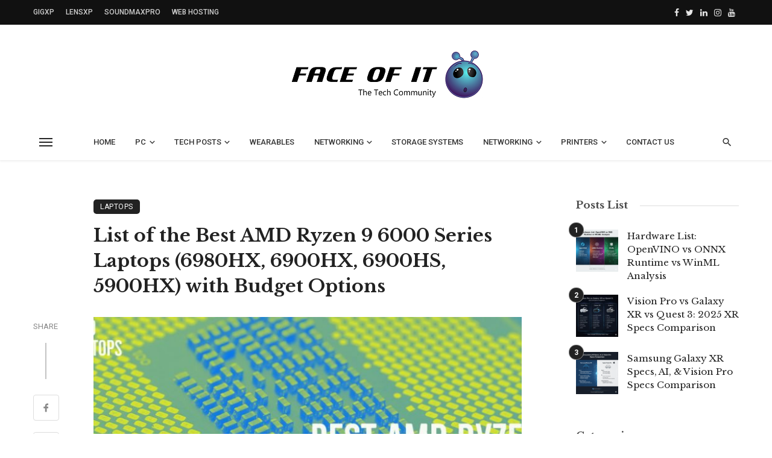

--- FILE ---
content_type: text/html; charset=UTF-8
request_url: https://www.faceofit.com/amd-ryzen-9-6000-series-laptops/
body_size: 50509
content:
<!DOCTYPE html>
<html lang=en-US>
<head>
<meta charset=UTF-8 />
<meta name=viewport content="width=device-width, initial-scale=1"/>
<link rel=profile href="/gmpg.org/xfn/11"/>
<!-- Schema meta -->
<script type="application/ld+json">
    {
          "@context": "http://schema.org",
          "@type": "NewsArticle",
          "mainEntityOfPage": {
            "@type": "WebPage",
            "@id": "https://www.faceofit.com/amd-ryzen-9-6000-series-laptops/"
          },
          "headline": "List of the Best AMD Ryzen 9 6000 Series Laptops (6980HX, 6900HX, 6900HS, 5900HX) with Budget Options",
          "image": [
            "https://www.faceofit.com/wp-content/uploads/2022/02/Best-AMD-Ryzen-9-6000-Series-Laptops.jpg"
           ],
          "datePublished": "2022-02-09T13:22:30+00:00",
          "dateModified": "2022-02-28T04:53:51+00:00",
          "author": {
            "@type": "Person",
            "name": "IG"
          },
           "publisher": {
            "@type": "Organization",
            "name": "Faces of IT",
            "logo": {
              "@type": "ImageObject",
              "url": "https://www.faceofit.com/wp-content/uploads/2016/03/logo-faceofit.png"
            }
          },
          "description": ""
        }
        </script>
<script type="application/javascript">var ajaxurl="https://www.faceofit.com/wp-admin/admin-ajax.php"</script><meta name=robots content='index, follow, max-image-preview:large, max-snippet:-1, max-video-preview:-1'/>
<style>img:is([sizes="auto" i], [sizes^="auto," i]) {contain-intrinsic-size:3000px 1500px}</style>
<!-- This site is optimized with the Yoast SEO plugin v26.2 - https://yoast.com/wordpress/plugins/seo/ -->
<title>List of the Best AMD Ryzen 9 6000 Series Laptops (6980HX, 6900HX, 6900HS, 5900HX) with Budget Options</title>
<meta name=description content="We have collated a list of the best AMD Ryzen 9 6000 Series Laptops (6980HX, 6900HX, 6900HS, 5900HX) that are available in the market."/>
<link rel=canonical href="https://www.faceofit.com/amd-ryzen-9-6000-series-laptops/"/>
<meta property=og:locale content=en_US />
<meta property=og:type content=article />
<meta property=og:title content="List of the Best AMD Ryzen 9 6000 Series Laptops (6980HX, 6900HX, 6900HS, 5900HX) with Budget Options"/>
<meta property=og:description content="We have collated a list of the best AMD Ryzen 9 6000 Series Laptops (6980HX, 6900HX, 6900HS, 5900HX) that are available in the market."/>
<meta property=og:url content="https://www.faceofit.com/amd-ryzen-9-6000-series-laptops/"/>
<meta property=og:site_name content="Faces of IT"/>
<meta property=article:publisher content="http://www.facebook.com/Face-of-it-501680523211743"/>
<meta property=article:published_time content="2022-02-09T13:22:30+00:00"/>
<meta property=article:modified_time content="2022-02-28T04:53:51+00:00"/>
<meta property=og:image content="https://www.faceofit.com/wp-content/uploads/2022/02/Best-AMD-Ryzen-9-6000-Series-Laptops.jpg"/>
<meta property=og:image:width content=1200 />
<meta property=og:image:height content=630 />
<meta property=og:image:type content="image/jpeg"/>
<meta name=author content=IG />
<meta name=twitter:card content=summary_large_image />
<meta name=twitter:creator content="@FaceofIT1"/>
<meta name=twitter:site content="@FaceofIT1"/>
<meta name=twitter:label1 content="Written by"/>
<meta name=twitter:data1 content=IG />
<meta name=twitter:label2 content="Est. reading time"/>
<meta name=twitter:data2 content="42 minutes"/>
<script type="application/ld+json" class=yoast-schema-graph>{"@context":"https://schema.org","@graph":[{"@type":"WebPage","@id":"https://www.faceofit.com/amd-ryzen-9-6000-series-laptops/","url":"https://www.faceofit.com/amd-ryzen-9-6000-series-laptops/","name":"List of the Best AMD Ryzen 9 6000 Series Laptops (6980HX, 6900HX, 6900HS, 5900HX) with Budget Options","isPartOf":{"@id":"https://www.faceofit.com/#website"},"primaryImageOfPage":{"@id":"https://www.faceofit.com/amd-ryzen-9-6000-series-laptops/#primaryimage"},"image":{"@id":"https://www.faceofit.com/amd-ryzen-9-6000-series-laptops/#primaryimage"},"thumbnailUrl":"https://www.faceofit.com/wp-content/uploads/2022/02/Best-AMD-Ryzen-9-6000-Series-Laptops.jpg","datePublished":"2022-02-09T13:22:30+00:00","dateModified":"2022-02-28T04:53:51+00:00","author":{"@id":"https://www.faceofit.com/#/schema/person/c5850a309476eddf2668fd2caf0ed311"},"description":"We have collated a list of the best AMD Ryzen 9 6000 Series Laptops (6980HX, 6900HX, 6900HS, 5900HX) that are available in the market.","breadcrumb":{"@id":"https://www.faceofit.com/amd-ryzen-9-6000-series-laptops/#breadcrumb"},"inLanguage":"en-US","potentialAction":[{"@type":"ReadAction","target":["https://www.faceofit.com/amd-ryzen-9-6000-series-laptops/"]}]},{"@type":"ImageObject","inLanguage":"en-US","@id":"https://www.faceofit.com/amd-ryzen-9-6000-series-laptops/#primaryimage","url":"https://www.faceofit.com/wp-content/uploads/2022/02/Best-AMD-Ryzen-9-6000-Series-Laptops.jpg","contentUrl":"https://www.faceofit.com/wp-content/uploads/2022/02/Best-AMD-Ryzen-9-6000-Series-Laptops.jpg","width":1200,"height":630,"caption":"Best AMD Ryzen 9 6000 Series Laptops"},{"@type":"BreadcrumbList","@id":"https://www.faceofit.com/amd-ryzen-9-6000-series-laptops/#breadcrumb","itemListElement":[{"@type":"ListItem","position":1,"name":"Home","item":"https://www.faceofit.com/"},{"@type":"ListItem","position":2,"name":"Home &#8211; Computer Hardware, Tech Gadgets, Windows, Networking Components &#038; How To&#8217;s","item":"https://www.faceofit.com/home/"},{"@type":"ListItem","position":3,"name":"List of the Best AMD Ryzen 9 6000 Series Laptops (6980HX, 6900HX, 6900HS, 5900HX) with Budget Options"}]},{"@type":"WebSite","@id":"https://www.faceofit.com/#website","url":"https://www.faceofit.com/","name":"Faces of IT","description":"The Tech Community","potentialAction":[{"@type":"SearchAction","target":{"@type":"EntryPoint","urlTemplate":"https://www.faceofit.com/?s={search_term_string}"},"query-input":{"@type":"PropertyValueSpecification","valueRequired":true,"valueName":"search_term_string"}}],"inLanguage":"en-US"},{"@type":"Person","@id":"https://www.faceofit.com/#/schema/person/c5850a309476eddf2668fd2caf0ed311","name":"IG","image":{"@type":"ImageObject","inLanguage":"en-US","@id":"https://www.faceofit.com/#/schema/person/image/","url":"https://secure.gravatar.com/avatar/dc398e891667340c2b2d635a6c9c58360352607a71bb82e06d084a0465045a80?s=96&d=identicon&r=g","contentUrl":"https://secure.gravatar.com/avatar/dc398e891667340c2b2d635a6c9c58360352607a71bb82e06d084a0465045a80?s=96&d=identicon&r=g","caption":"IG"},"url":"https://www.faceofit.com/author/indrajit-ghosh1gmail-com/"}]}</script>
<!-- / Yoast SEO plugin. -->
<link rel=dns-prefetch href='//www.googletagmanager.com'/>
<link rel=dns-prefetch href='//fonts.googleapis.com'/>
<link rel=dns-prefetch href='//pagead2.googlesyndication.com'/>
<link rel=preconnect href='https://fonts.gstatic.com' crossorigin />
<script type="text/javascript">window._wpemojiSettings={"baseUrl":"https:\/\/s.w.org\/images\/core\/emoji\/16.0.1\/72x72\/","ext":".png","svgUrl":"https:\/\/s.w.org\/images\/core\/emoji\/16.0.1\/svg\/","svgExt":".svg","source":{"concatemoji":"https:\/\/www.faceofit.com\/wp-includes\/js\/wp-emoji-release.min.js?ver=6.8.3"}};!function(s,n){var o,i,e;function c(e){try{var t={supportTests:e,timestamp:(new Date).valueOf()};sessionStorage.setItem(o,JSON.stringify(t))}catch(e){}}function p(e,t,n){e.clearRect(0,0,e.canvas.width,e.canvas.height),e.fillText(t,0,0);var t=new Uint32Array(e.getImageData(0,0,e.canvas.width,e.canvas.height).data),a=(e.clearRect(0,0,e.canvas.width,e.canvas.height),e.fillText(n,0,0),new Uint32Array(e.getImageData(0,0,e.canvas.width,e.canvas.height).data));return t.every(function(e,t){return e===a[t]})}function u(e,t){e.clearRect(0,0,e.canvas.width,e.canvas.height),e.fillText(t,0,0);for(var n=e.getImageData(16,16,1,1),a=0;a<n.data.length;a++)if(0!==n.data[a])return!1;return!0}function f(e,t,n,a){switch(t){case"flag":return n(e,"\ud83c\udff3\ufe0f\u200d\u26a7\ufe0f","\ud83c\udff3\ufe0f\u200b\u26a7\ufe0f")?!1:!n(e,"\ud83c\udde8\ud83c\uddf6","\ud83c\udde8\u200b\ud83c\uddf6")&&!n(e,"\ud83c\udff4\udb40\udc67\udb40\udc62\udb40\udc65\udb40\udc6e\udb40\udc67\udb40\udc7f","\ud83c\udff4\u200b\udb40\udc67\u200b\udb40\udc62\u200b\udb40\udc65\u200b\udb40\udc6e\u200b\udb40\udc67\u200b\udb40\udc7f");case"emoji":return!a(e,"\ud83e\udedf")}return!1}function g(e,t,n,a){var r="undefined"!=typeof WorkerGlobalScope&&self instanceof WorkerGlobalScope?new OffscreenCanvas(300,150):s.createElement("canvas"),o=r.getContext("2d",{willReadFrequently:!0}),i=(o.textBaseline="top",o.font="600 32px Arial",{});return e.forEach(function(e){i[e]=t(o,e,n,a)}),i}function t(e){var t=s.createElement("script");t.src=e,t.defer=!0,s.head.appendChild(t)}"undefined"!=typeof Promise&&(o="wpEmojiSettingsSupports",i=["flag","emoji"],n.supports={everything:!0,everythingExceptFlag:!0},e=new Promise(function(e){s.addEventListener("DOMContentLoaded",e,{once:!0})}),new Promise(function(t){var n=function(){try{var e=JSON.parse(sessionStorage.getItem(o));if("object"==typeof e&&"number"==typeof e.timestamp&&(new Date).valueOf()<e.timestamp+604800&&"object"==typeof e.supportTests)return e.supportTests}catch(e){}return null}();if(!n){if("undefined"!=typeof Worker&&"undefined"!=typeof OffscreenCanvas&&"undefined"!=typeof URL&&URL.createObjectURL&&"undefined"!=typeof Blob)try{var e="postMessage("+g.toString()+"("+[JSON.stringify(i),f.toString(),p.toString(),u.toString()].join(",")+"));",a=new Blob([e],{type:"text/javascript"}),r=new Worker(URL.createObjectURL(a),{name:"wpTestEmojiSupports"});return void(r.onmessage=function(e){c(n=e.data),r.terminate(),t(n)})}catch(e){}c(n=g(i,f,p,u))}t(n)}).then(function(e){for(var t in e)n.supports[t]=e[t],n.supports.everything=n.supports.everything&&n.supports[t],"flag"!==t&&(n.supports.everythingExceptFlag=n.supports.everythingExceptFlag&&n.supports[t]);n.supports.everythingExceptFlag=n.supports.everythingExceptFlag&&!n.supports.flag,n.DOMReady=!1,n.readyCallback=function(){n.DOMReady=!0}}).then(function(){return e}).then(function(){var e;n.supports.everything||(n.readyCallback(),(e=n.source||{}).concatemoji?t(e.concatemoji):e.wpemoji&&e.twemoji&&(t(e.twemoji),t(e.wpemoji)))}))}((window,document),window._wpemojiSettings);</script>
<style id=wp-emoji-styles-inline-css type='text/css'>img.wp-smiley,img.emoji{display:inline!important;border:none!important;box-shadow:none!important;height:1em!important;width:1em!important;margin:0 .07em!important;vertical-align:-.1em!important;background:none!important;padding:0!important}</style>
<link rel=stylesheet id=wp-block-library-css href='https://www.faceofit.com/wp-includes/css/dist/block-library/style.min.css?ver=6.8.3' type='text/css' media=all />
<style id=classic-theme-styles-inline-css type='text/css'>.wp-block-button__link{color:#fff;background-color:#32373c;border-radius:9999px;box-shadow:none;text-decoration:none;padding:calc(.667em + 2px) calc(1.333em + 2px);font-size:1.125em}.wp-block-file__button{background:#32373c;color:#fff;text-decoration:none}</style>
<style id=global-styles-inline-css type='text/css'>:root{--wp--preset--aspect-ratio--square:1;--wp--preset--aspect-ratio--4-3: 4/3;--wp--preset--aspect-ratio--3-4: 3/4;--wp--preset--aspect-ratio--3-2: 3/2;--wp--preset--aspect-ratio--2-3: 2/3;--wp--preset--aspect-ratio--16-9: 16/9;--wp--preset--aspect-ratio--9-16: 9/16;--wp--preset--color--black:#000;--wp--preset--color--cyan-bluish-gray:#abb8c3;--wp--preset--color--white:#fff;--wp--preset--color--pale-pink:#f78da7;--wp--preset--color--vivid-red:#cf2e2e;--wp--preset--color--luminous-vivid-orange:#ff6900;--wp--preset--color--luminous-vivid-amber:#fcb900;--wp--preset--color--light-green-cyan:#7bdcb5;--wp--preset--color--vivid-green-cyan:#00d084;--wp--preset--color--pale-cyan-blue:#8ed1fc;--wp--preset--color--vivid-cyan-blue:#0693e3;--wp--preset--color--vivid-purple:#9b51e0;--wp--preset--gradient--vivid-cyan-blue-to-vivid-purple:linear-gradient(135deg,rgba(6,147,227,1) 0%,#9b51e0 100%);--wp--preset--gradient--light-green-cyan-to-vivid-green-cyan:linear-gradient(135deg,#7adcb4 0%,#00d082 100%);--wp--preset--gradient--luminous-vivid-amber-to-luminous-vivid-orange:linear-gradient(135deg,rgba(252,185,0,1) 0%,rgba(255,105,0,1) 100%);--wp--preset--gradient--luminous-vivid-orange-to-vivid-red:linear-gradient(135deg,rgba(255,105,0,1) 0%,#cf2e2e 100%);--wp--preset--gradient--very-light-gray-to-cyan-bluish-gray:linear-gradient(135deg,#eee 0%,#a9b8c3 100%);--wp--preset--gradient--cool-to-warm-spectrum:linear-gradient(135deg,#4aeadc 0%,#9778d1 20%,#cf2aba 40%,#ee2c82 60%,#fb6962 80%,#fef84c 100%);--wp--preset--gradient--blush-light-purple:linear-gradient(135deg,#ffceec 0%,#9896f0 100%);--wp--preset--gradient--blush-bordeaux:linear-gradient(135deg,#fecda5 0%,#fe2d2d 50%,#6b003e 100%);--wp--preset--gradient--luminous-dusk:linear-gradient(135deg,#ffcb70 0%,#c751c0 50%,#4158d0 100%);--wp--preset--gradient--pale-ocean:linear-gradient(135deg,#fff5cb 0%,#b6e3d4 50%,#33a7b5 100%);--wp--preset--gradient--electric-grass:linear-gradient(135deg,#caf880 0%,#71ce7e 100%);--wp--preset--gradient--midnight:linear-gradient(135deg,#020381 0%,#2874fc 100%);--wp--preset--font-size--small:13px;--wp--preset--font-size--medium:20px;--wp--preset--font-size--large:36px;--wp--preset--font-size--x-large:42px;--wp--preset--spacing--20:.44rem;--wp--preset--spacing--30:.67rem;--wp--preset--spacing--40:1rem;--wp--preset--spacing--50:1.5rem;--wp--preset--spacing--60:2.25rem;--wp--preset--spacing--70:3.38rem;--wp--preset--spacing--80:5.06rem;--wp--preset--shadow--natural:6px 6px 9px rgba(0,0,0,.2);--wp--preset--shadow--deep:12px 12px 50px rgba(0,0,0,.4);--wp--preset--shadow--sharp:6px 6px 0 rgba(0,0,0,.2);--wp--preset--shadow--outlined:6px 6px 0 -3px rgba(255,255,255,1) , 6px 6px rgba(0,0,0,1);--wp--preset--shadow--crisp:6px 6px 0 rgba(0,0,0,1)}:where(.is-layout-flex){gap:.5em}:where(.is-layout-grid){gap:.5em}body .is-layout-flex{display:flex}.is-layout-flex{flex-wrap:wrap;align-items:center}.is-layout-flex > :is(*, div){margin:0}body .is-layout-grid{display:grid}.is-layout-grid > :is(*, div){margin:0}:where(.wp-block-columns.is-layout-flex){gap:2em}:where(.wp-block-columns.is-layout-grid){gap:2em}:where(.wp-block-post-template.is-layout-flex){gap:1.25em}:where(.wp-block-post-template.is-layout-grid){gap:1.25em}.has-black-color{color:var(--wp--preset--color--black)!important}.has-cyan-bluish-gray-color{color:var(--wp--preset--color--cyan-bluish-gray)!important}.has-white-color{color:var(--wp--preset--color--white)!important}.has-pale-pink-color{color:var(--wp--preset--color--pale-pink)!important}.has-vivid-red-color{color:var(--wp--preset--color--vivid-red)!important}.has-luminous-vivid-orange-color{color:var(--wp--preset--color--luminous-vivid-orange)!important}.has-luminous-vivid-amber-color{color:var(--wp--preset--color--luminous-vivid-amber)!important}.has-light-green-cyan-color{color:var(--wp--preset--color--light-green-cyan)!important}.has-vivid-green-cyan-color{color:var(--wp--preset--color--vivid-green-cyan)!important}.has-pale-cyan-blue-color{color:var(--wp--preset--color--pale-cyan-blue)!important}.has-vivid-cyan-blue-color{color:var(--wp--preset--color--vivid-cyan-blue)!important}.has-vivid-purple-color{color:var(--wp--preset--color--vivid-purple)!important}.has-black-background-color{background-color:var(--wp--preset--color--black)!important}.has-cyan-bluish-gray-background-color{background-color:var(--wp--preset--color--cyan-bluish-gray)!important}.has-white-background-color{background-color:var(--wp--preset--color--white)!important}.has-pale-pink-background-color{background-color:var(--wp--preset--color--pale-pink)!important}.has-vivid-red-background-color{background-color:var(--wp--preset--color--vivid-red)!important}.has-luminous-vivid-orange-background-color{background-color:var(--wp--preset--color--luminous-vivid-orange)!important}.has-luminous-vivid-amber-background-color{background-color:var(--wp--preset--color--luminous-vivid-amber)!important}.has-light-green-cyan-background-color{background-color:var(--wp--preset--color--light-green-cyan)!important}.has-vivid-green-cyan-background-color{background-color:var(--wp--preset--color--vivid-green-cyan)!important}.has-pale-cyan-blue-background-color{background-color:var(--wp--preset--color--pale-cyan-blue)!important}.has-vivid-cyan-blue-background-color{background-color:var(--wp--preset--color--vivid-cyan-blue)!important}.has-vivid-purple-background-color{background-color:var(--wp--preset--color--vivid-purple)!important}.has-black-border-color{border-color:var(--wp--preset--color--black)!important}.has-cyan-bluish-gray-border-color{border-color:var(--wp--preset--color--cyan-bluish-gray)!important}.has-white-border-color{border-color:var(--wp--preset--color--white)!important}.has-pale-pink-border-color{border-color:var(--wp--preset--color--pale-pink)!important}.has-vivid-red-border-color{border-color:var(--wp--preset--color--vivid-red)!important}.has-luminous-vivid-orange-border-color{border-color:var(--wp--preset--color--luminous-vivid-orange)!important}.has-luminous-vivid-amber-border-color{border-color:var(--wp--preset--color--luminous-vivid-amber)!important}.has-light-green-cyan-border-color{border-color:var(--wp--preset--color--light-green-cyan)!important}.has-vivid-green-cyan-border-color{border-color:var(--wp--preset--color--vivid-green-cyan)!important}.has-pale-cyan-blue-border-color{border-color:var(--wp--preset--color--pale-cyan-blue)!important}.has-vivid-cyan-blue-border-color{border-color:var(--wp--preset--color--vivid-cyan-blue)!important}.has-vivid-purple-border-color{border-color:var(--wp--preset--color--vivid-purple)!important}.has-vivid-cyan-blue-to-vivid-purple-gradient-background{background:var(--wp--preset--gradient--vivid-cyan-blue-to-vivid-purple)!important}.has-light-green-cyan-to-vivid-green-cyan-gradient-background{background:var(--wp--preset--gradient--light-green-cyan-to-vivid-green-cyan)!important}.has-luminous-vivid-amber-to-luminous-vivid-orange-gradient-background{background:var(--wp--preset--gradient--luminous-vivid-amber-to-luminous-vivid-orange)!important}.has-luminous-vivid-orange-to-vivid-red-gradient-background{background:var(--wp--preset--gradient--luminous-vivid-orange-to-vivid-red)!important}.has-very-light-gray-to-cyan-bluish-gray-gradient-background{background:var(--wp--preset--gradient--very-light-gray-to-cyan-bluish-gray)!important}.has-cool-to-warm-spectrum-gradient-background{background:var(--wp--preset--gradient--cool-to-warm-spectrum)!important}.has-blush-light-purple-gradient-background{background:var(--wp--preset--gradient--blush-light-purple)!important}.has-blush-bordeaux-gradient-background{background:var(--wp--preset--gradient--blush-bordeaux)!important}.has-luminous-dusk-gradient-background{background:var(--wp--preset--gradient--luminous-dusk)!important}.has-pale-ocean-gradient-background{background:var(--wp--preset--gradient--pale-ocean)!important}.has-electric-grass-gradient-background{background:var(--wp--preset--gradient--electric-grass)!important}.has-midnight-gradient-background{background:var(--wp--preset--gradient--midnight)!important}.has-small-font-size{font-size:var(--wp--preset--font-size--small)!important}.has-medium-font-size{font-size:var(--wp--preset--font-size--medium)!important}.has-large-font-size{font-size:var(--wp--preset--font-size--large)!important}.has-x-large-font-size{font-size:var(--wp--preset--font-size--x-large)!important}:where(.wp-block-post-template.is-layout-flex){gap:1.25em}:where(.wp-block-post-template.is-layout-grid){gap:1.25em}:where(.wp-block-columns.is-layout-flex){gap:2em}:where(.wp-block-columns.is-layout-grid){gap:2em}:root :where(.wp-block-pullquote){font-size:1.5em;line-height:1.6}</style>
<link rel=stylesheet id=ez-toc-css href='https://www.faceofit.com/wp-content/plugins/easy-table-of-contents/assets/css/screen.min.css?ver=2.0.76' type='text/css' media=all />
<style id=ez-toc-inline-css type='text/css'>div#ez-toc-container .ez-toc-title{font-size:120%}div#ez-toc-container .ez-toc-title{font-weight:500}div#ez-toc-container ul li,div#ez-toc-container ul li a{font-size:95%}div#ez-toc-container ul li,div#ez-toc-container ul li a{font-weight:500}div#ez-toc-container nav ul ul li{font-size:90%}.ez-toc-container-direction{direction:ltr}.ez-toc-counter ul{counter-reset:item}.ez-toc-counter nav ul li a::before{content:counters(item,'.',decimal) '. ';display:inline-block;counter-increment:item;flex-grow:0;flex-shrink:0;margin-right:.2em;float:left}.ez-toc-widget-direction{direction:ltr}.ez-toc-widget-container ul{counter-reset:item}.ez-toc-widget-container nav ul li a::before{content:counters(item,'.',decimal) '. ';display:inline-block;counter-increment:item;flex-grow:0;flex-shrink:0;margin-right:.2em;float:left}</style>
<link rel=stylesheet id=ceris-vendors-css href='https://www.faceofit.com/wp-content/themes/ceris/css/vendors.css?ver=6.8.3' type='text/css' media=all />
<link rel=stylesheet id=ceris-style-css href='https://www.faceofit.com/wp-content/themes/ceris/css/style.css?ver=6.8.3' type='text/css' media=all />
<style id=ceris-style-inline-css type='text/css'>.header-1 .header-main,.header-2 .header-main,.header-3 .site-header,.header-4 .navigation-bar,.header-5 .navigation-bar,.header-6 .navigation-bar,.header-7 .header-main,.header-8 .header-main,.header-9 .site-header,.header-10 .navigation-bar,.header-11 .navigation-bar,.header-13 .navigation-bar,.header-14 .header-main,.header-14 .header-bg-main-color,.header-15 .header-main,.header-16 .navigation-bar,.header-17 .navigation-bar,.header-18 .navigation-bar,.header-12 .header-main{background:#fff}.atbs-ceris-block:not(:last-child) {margin-bottom:70px}@media (min-width:576px){.atbs-ceris-block-custom-margin .block-heading:not(.widget__title){margin-bottom:50px}}::selection{color:#fff;background:#222}::-webkit-selection{color:#fff;background:#222}.scroll-count-percent .progress__value{stroke:#222}.ceris-feature-i .sub-posts .block-heading__view-all a,.atbs-ceris-carousel.atbs-ceris-carousel-post-vertical .owl-prev,.atbs-ceris-carousel.atbs-ceris-carousel-post-vertical .owl-next,.post--overlay-back-face .button__readmore:hover i,.post--vertical-has-media .list-index,.navigation--main .sub-menu li:hover>a,.infinity-single-trigger:before,.ceris-icon-load-infinity-single:before,.atbs-article-reactions .atbs-reactions-content.active .atbs-reaction-count,.atbs-article-reactions .atbs-reactions-content:active .atbs-reaction-count,.post-slider-text-align-center .owl-carousel .owl-prev,.post-slider-text-align-center .owl-carousel .owl-next,.ceris-category-tiles .owl-carousel .owl-prev,.ceris-category-tiles .owl-carousel .owl-next,a.block-heading__secondary,.atbs-ceris-pagination a.btn-default,.atbs-ceris-pagination a.btn-default:active,.atbs-ceris-pagination a.btn-default:hover,.atbs-ceris-pagination a.btn-default:focus,.atbs-ceris-search-full .result-default,.atbs-ceris-search-full .result-default .search-module-heading,.search-module-heading,.atbs-ceris-post--grid-c-update .atbs-ceris-carousel.nav-circle .owl-prev,.single .entry-meta .entry-author__name,.pagination-circle .atbs-ceris-pagination__item.atbs-ceris-pagination__item-next:hover,.pagination-circle .atbs-ceris-pagination__item.atbs-ceris-pagination__item-prev:hover,.atbs-ceris-video-has-post-list .main-post .post-type-icon,.widget-subscribe .subscribe-form__fields button,.list-index,a,a:hover,a:focus,a:active,.color-primary,.site-title,.entry-tags ul>li>a:hover,.social-share-label,.ceris-single .single-header--top .entry-author__name,.atbs-ceris-widget-indexed-posts-b .posts-list>li .post__title:after,.posts-navigation .post:hover .posts-navigation__label,.posts-navigation .post:hover .post__title,.sticky-ceris-post .cerisStickyMark i,.typography-copy blockquote:before,.comment-content blockquote:before,.listing--list-large .post__readmore:hover .readmore__text,.post--horizontal-reverse-big.post--horizontal-reverse-big__style-3 .post__readmore .readmore__text:hover,.reviews-score-average,.star-item.star-full i:before,.wc-block-grid__product-rating .star-rating span:before,.wc-block-grid__product-rating .wc-block-grid__product-rating__stars span:before,.woocommerce-message::before,.woocommerce-info::before,.woocommerce-error::before,.woocommerce-downloads .woocommerce-info:before{color:#222}.ceris-grid-j .icon-has-animation .btn-play-left-not-center.post-type-icon:after,div.wpforms-container-full .wpforms-form button[type="submit"],div.wpforms-container-full .wpforms-form button[type="submit"]:hover{background-color:#222}.ceris-grid-j .btn-play-left-not-center .circle,.scroll-count-percent .btn-bookmark-icon .bookmark-status-saved path{fill:#222}.infinity-single-trigger:before,.ceris-grid-j .btn-play-left-not-center .g-path path{fill:#fff}@media (max-width:768px){.ceris-grid-j .icon-has-animation .btn-play-left-not-center.post-type-icon:after{background-color:#fff}.ceris-grid-j .btn-play-left-not-center .circle{fill:#fff}.ceris-grid-j .btn-play-left-not-center .g-path path{fill:#000}.ceris-module-video .post-list-no-thumb-3i .posts-no-thumb .post-type-icon:after{background-color:#222}.ceris-module-video .post-list-no-thumb-3i .list-item .posts-no-thumb:hover .post-type-icon:after{background-color:#fff}.ceris-module-video .post-list-no-thumb-3i .list-item:first-child .posts-no-thumb:hover .post-type-icon:after{background-color:#fff}.ceris-module-video .post-list-no-thumb-3i:hover .list-item:first-child .posts-no-thumb .post-type-icon:after{background-color:#222}.ceris-module-video .post-list-no-thumb-3i .list-item:first-child .posts-no-thumb:hover .post-type-icon:after{background-color:#fff}}@media (max-width:380px){.featured-slider-d .owl-carousel .owl-dot.active span{background-color:#222}}.g-path path{fill:#000}.circle{fill:#fff}@media (max-width:576px){.atbs-ceris-post--vertical-3i-row .post--vertical .post__cat{background-color:#222}}.atbs-article-reactions .atbs-reactions-content:hover{border-color:rgba(34,34,34,.3)}.post-no-thumb-height-default:hover{box-shadow:0 45px 25px -20px rgba(34,34,34,.27)}.ceris-feature-h .owl-item.active .post--overlay-height-275 .post__thumb--overlay.post__thumb:after{background-color:rgba(34,34,34,.8)}.post-list-no-thumb-3i .list-item:first-child:hover:before,.post-list-no-thumb-3i .list-item:hover:before{background-color:rgba(34,34,34,.4)}.ceris-grid-carousel-d .owl-stage .post--card-overlay-middle-has-hidden-content:hover .post__thumb--overlay.post__thumb:after,.ceris-grid-carousel-d .owl-stage .owl-item.active.center .post--card-overlay-middle-has-hidden-content:hover .post__thumb--overlay.post__thumb:after{-webkit-box-shadow:0 20px 27px 0 rgba(34,34,34,.2);box-shadow:0 20px 27px 0 rgba(34,34,34,.2)}@media (min-width:992px){.post--overlay-hover-effect .post__thumb--overlay.post__thumb:after{background-color:#222}}.atbs-ceris-block__aside-left .banner__button, .ceris-feature-k .atbs-ceris-carousel-nav-custom-holder .owl-prev:hover, .ceris-feature-k .atbs-ceris-carousel-nav-custom-holder .owl-next:hover, .ceris-feature-k .atbs-ceris-block__inner::before, .ceris-feature-i .atbs-ceris-carousel-nav-custom-holder .owl-prev:hover, .ceris-feature-i .atbs-ceris-carousel-nav-custom-holder .owl-next:hover, .ceris-feature-j .sub-posts .atbs-ceris-carousel-nav-custom-holder .owl-prev:hover, .ceris-feature-j .sub-posts .atbs-ceris-carousel-nav-custom-holder .owl-next:hover, .ceris-feature-h .owl-item.active + .owl-item.active .post--overlay-height-275 .post__cat-has-line:before, .atbs-ceris-carousel.atbs-ceris-carousel-post-vertical .owl-prev:hover, .atbs-ceris-carousel.atbs-ceris-carousel-post-vertical .owl-next:hover, .ceris-feature-f .button__readmore--round:hover i, .post--overlay-hover-effect .post__text-backface .post__readmore .button__readmore:hover,
             
             .post--overlay-hover-effect.post--overlay-bottom,
              .post--overlay-back-face,
              .pagination-circle .atbs-ceris-pagination__item:not(.atbs-ceris-pagination__dots):hover, .open-sub-col, .atbs-ceris-posts-feature-a-update .atbs-ceris-carousel.nav-circle .owl-prev:hover,
            .atbs-ceris-posts-feature-a-update .atbs-ceris-carousel.nav-circle .owl-next:hover, .owl-carousel.button--dots-center-nav .owl-prev:hover, .owl-carousel.button--dots-center-nav .owl-next:hover, .section-has-subscribe-no-border > .btn:focus, .section-has-subscribe-no-border > .btn:active, .section-has-subscribe-no-border > *:hover, .widget-slide .atbs-ceris-carousel .owl-dot.active span, .featured-slider-e .owl-carousel .owl-prev:hover, .featured-slider-e .owl-carousel .owl-next:hover, .post--horizontal-hasbackground.post:hover, .post-slider-text-align-center .owl-carousel .owl-prev:hover, .post-slider-text-align-center .owl-carousel .owl-next:hover, .atbs-ceris-pagination [class*='js-ajax-load-']:active, .atbs-ceris-pagination [class*='js-ajax-load-']:hover, .atbs-ceris-pagination [class*='js-ajax-load-']:focus, .atbs-ceris-widget-indexed-posts-a .posts-list>li .post__thumb:after, .post-list-no-thumb-3i:hover .list-item:first-child .post__cat:before, .header-17 .btn-subscribe-theme, .header-13 .btn-subscribe-theme, .header-16 .offcanvas-menu-toggle.navigation-bar-btn, .atbs-ceris-widget-posts-list.atbs-ceris-widget-posts-list-overlay-first ul:hover li.active .post--overlay .post__cat:before, .dots-circle .owl-dot.active span, .atbs-ceris-search-full .popular-tags .entry-tags ul > li > a, .atbs-ceris-search-full .form-control, .atbs-ceris-post--grid-g-update .post-grid-carousel .owl-dot.active span, .nav-row-circle .owl-prev:hover, .nav-row-circle .owl-next:hover, .post--grid--2i_row .post-no-thumb-title-line, .atbs-ceris-post--grid-d-update .post-no-thumb-title-line, .atbs-ceris-posts-feature .post-sub .list-item:hover .post__cat:before, .atbs-ceris-post--grid-c-update .post-main .owl-item.active + .owl-item.active .post__cat:before, .atbs-ceris-post--grid-c-update .atbs-ceris-carousel.nav-circle .owl-next, .atbs-ceris-post--grid-c-update .post-main .owl-item.active .post-no-thumb-title-line, .post-no-thumb-height-default:hover, .carousel-dots-count-number .owl-dot.active span, .header-16 .btn-subscribe-theme, .header-14 .btn-subscribe-theme, .header-11 .btn-subscribe-theme, .atbs-ceris-pagination [class*='js-ajax-load-'], .atbs-ceris-post--overlay-first-big .post--overlay:hover .background-img:after, .post-list-no-thumb-3i .list-item:hover, .post__cat-has-line:before, .category-tile__name, .cat-0.cat-theme-bg.cat-theme-bg, .primary-bg-color, .navigation--main > li > a:before, .atbs-ceris-pagination__item-current, .atbs-ceris-pagination__item-current:hover, 
            .atbs-ceris-pagination__item-current:focus, .atbs-ceris-pagination__item-current:active, .atbs-ceris-pagination--next-n-prev .atbs-ceris-pagination__links a:last-child .atbs-ceris-pagination__item,
            .subscribe-form__fields input[type='submit'], .has-overlap-bg:before, .post__cat--bg, a.post__cat--bg, .entry-cat--bg, a.entry-cat--bg, 
            .comments-count-box, .atbs-ceris-widget--box .widget__title, 
            .widget_calendar td a:before, .widget_calendar #today, .widget_calendar #today a, .entry-action-btn, .posts-navigation__label:before, 
            .comment-form .form-submit input[type='submit'], .atbs-ceris-carousel-dots-b .swiper-pagination-bullet-active,
             .site-header--side-logo .header-logo:not(.header-logo--mobile), .list-square-bullet > li > *:before, .list-square-bullet-exclude-first > li:not(:first-child) > *:before,
             .btn-primary, .btn-primary:active, .btn-primary:focus, .btn-primary:hover, 
             .btn-primary.active.focus, .btn-primary.active:focus, .btn-primary.active:hover, .btn-primary:active.focus, .btn-primary:active:focus, .btn-primary:active:hover, .header-10 .navigation--main > li > a:before, 
             .atbs-ceris-feature-slider .post__readmore, .atbs-ceris-grid-carousel .atbs-ceris-carousel .owl-dot:last-child.active span, .atbs-ceris-grid-carousel .atbs-ceris-carousel .owl-dot.active span,  
             .atbs-ceris-post-slide-has-list .atbs-ceris-post-slide-text-center .atbs-ceris-carousel .owl-dot.active span, 
             .pagination-circle .atbs-ceris-pagination__item:hover, .pagination-circle .atbs-ceris-pagination__item.atbs-ceris-pagination__item-current, .social-share-label:before, .social-share ul li a svg:hover, 
             .comment-form .form-submit input[type='submit'], input[type='button']:not(.btn), input[type='reset']:not(.btn), input[type='submit']:not(.btn), .form-submit input, 
             .comment-form .form-submit input[type='submit']:active, .comment-form .form-submit input[type='submit']:focus, .comment-form .form-submit input[type='submit']:hover,
             .reviews-rating .rating-form .rating-submit, .reviews-rating .rating-form .rating-submit:hover, .ceris-bookmark-page-notification,
             .rating-star, .score-item .score-percent, .ceris-grid-w .post-slide .owl-carousel, .widget-subscribe .widget-subscribe__inner,
             .ceris-grid-carousel-d .owl-stage .post--card-overlay-middle-has-hidden-content:hover .post__thumb--overlay.post__thumb:after, .ceris-grid-carousel-d .owl-stage .owl-item.active.center .post--card-overlay-middle-has-hidden-content:hover .post__thumb--overlay.post__thumb:after,
             .post--vertical-thumb-70-background .button__readmore--outline:hover i, .atbs-ceris-search-full--result .atbs-ceris-pagination .btn,
             .atbs-ceris-posts-feature-c-update.ceris-light-mode .owl-carousel .owl-prev:hover, .atbs-ceris-posts-feature-c-update.ceris-light-mode .owl-carousel .owl-next:hover,
             .editor-styles-wrapper .wc-block-grid__products .wc-block-grid__product .wc-block-grid__product-onsale, .wc-block-grid__product-onsale,
             .woocommerce .wc-block-grid__product .wp-block-button__link:hover, .woocommerce ul.products li.product .onsale, 
             .woocommerce .editor-styles-wrapper .wc-block-grid__products .wc-block-grid__product .wc-block-grid__product-onsale, .woocommerce .wc-block-grid__product-onsale,
             .woocommerce #respond input#submit, .woocommerce #respond input#submit:hover, .woocommerce a.button:hover, .woocommerce button.button:hover, .woocommerce input.button:hover,
             .woocommerce .wp-block-button__link, .woocommerce .wp-block-button:not(.wc-block-grid__product-add-to-cart) .wp-block-button__link,
             .woocommerce nav.woocommerce-pagination ul li a:focus, .woocommerce nav.woocommerce-pagination ul li a:hover, .woocommerce nav.woocommerce-pagination ul li span.current,
             .woocommerce div.product form.cart .button, .woocommerce div.product .woocommerce-tabs ul.tabs li.active, .woocommerce-Tabs-panel .comment-reply-title:before,
             .woocommerce button.button, .woocommerce a.button.wc-backward, .woocommerce a.button.alt, .woocommerce a.button.alt:hover,
             .woocommerce-message a.button, .woocommerce-downloads .woocommerce-Message a.button,
             .woocommerce button.button.alt, .woocommerce button.button.alt:hover, .woocommerce.widget_product_search .woocommerce-product-search button,
             .woocommerce .widget_price_filter .ui-slider .ui-slider-range, .woocommerce .widget_price_filter .ui-slider .ui-slider-handle, .header-current-reading-article .current-reading-article-label,
             #cookie-notice .cn-button, .atbs-ceris-widget-posts-list.atbs-ceris-widget-posts-list-overlay-first .posts-list:hover li.active  .post__cat:before,
             .ceris-mobile-share-socials ul li:hover a, .ceris-admin-delete-review
            {background-color:#222}.site-header--skin-4 .navigation--main>li>a:before{background-color:#222!important}@media (max-width:767px){.atbs-ceris-post--grid-c-update .atbs-ceris-carousel.nav-circle .owl-prev,.atbs-ceris-post--grid-c-update .atbs-ceris-carousel.nav-circle .owl-next{color:#222!important}}.post-score-hexagon .hexagon-svg g path{fill:#222}.ceris-feature-k .atbs-ceris-carousel-nav-custom-holder .owl-prev:hover,.ceris-feature-k .atbs-ceris-carousel-nav-custom-holder .owl-next:hover,.ceris-feature-i .atbs-ceris-carousel-nav-custom-holder .owl-prev:hover,.ceris-feature-i .atbs-ceris-carousel-nav-custom-holder .owl-next:hover,.ceris-feature-j .sub-posts .atbs-ceris-carousel-nav-custom-holder .owl-prev:hover,.ceris-feature-j .sub-posts .atbs-ceris-carousel-nav-custom-holder .owl-next:hover,.post--overlay-line-top-hover:hover::after,.ceris-feature-f .button__readmore--round:hover i,.post--overlay-hover-effect .post__text-backface .post__readmore .button__readmore:hover,.ceris-about-module .about__content,.atbs-ceris-posts-feature-a-update .atbs-ceris-carousel.nav-circle .owl-prev:hover,.atbs-ceris-posts-feature-a-update .atbs-ceris-carousel.nav-circle .owl-next:hover,.owl-carousel.button--dots-center-nav .owl-prev:hover,.owl-carousel.button--dots-center-nav .owl-next:hover,.atbs-article-reactions .atbs-reactions-content.active,.atbs-ceris-pagination [class*="js-ajax-load-"]:active,.atbs-ceris-pagination [class*="js-ajax-load-"]:hover,.atbs-ceris-pagination [class*="js-ajax-load-"]:focus,.atbs-ceris-search-full--result .atbs-ceris-pagination .btn,.atbs-ceris-pagination [class*="js-ajax-load-"],.comment-form .form-submit input[type="submit"],.form-submit input:hover,.comment-form .form-submit input[type="submit"]:active,.comment-form .form-submit input[type="submit"]:focus,.comment-form .form-submit input[type="submit"]:hover,.has-overlap-frame:before,.atbs-ceris-gallery-slider .fotorama__thumb-border,.bypostauthor>.comment-body .comment-author>img,.post--vertical-thumb-70-background .button__readmore--outline:hover i,.block-heading.block-heading--style-7,.atbs-ceris-posts-feature-c-update.ceris-light-mode .owl-carousel .owl-prev:hover,.atbs-ceris-posts-feature-c-update.ceris-light-mode .owl-carousel .owl-next:hover,.ceris-mobile-share-socials ul li:hover a,.wc-block-grid__product .wp-block-button__link:hover,.woocommerce #respond input#submit:hover,.woocommerce a.button:hover,.woocommerce button.button:hover,.woocommerce input.button:hover{border-color:#222}.atbs-ceris-pagination--next-n-prev .atbs-ceris-pagination__links a:last-child .atbs-ceris-pagination__item:after,.typography-copy blockquote,.comment-content blockquote{border-left-color:#222}.comments-count-box:before,.bk-preload-wrapper:after,.woocommerce-error,.woocommerce-message,.woocommerce-info{border-top-color:#222}.bk-preload-wrapper:after{border-bottom-color:#222}.navigation--offcanvas li>a:after{border-right-color:#222}.post--single-cover-gradient .single-header{background-image:-webkit-linear-gradient(bottom,#222 0%,rgba(252,60,45,.7) 50%,rgba(252,60,45,0) 100%);background-image:linear-gradient(to top,#222 0%,rgba(252,60,45,.7) 50%,rgba(252,60,45,0) 100%)}@media (max-width:576px){.atbs-ceris-posts-feature .post-sub .list-item:nth-child(2), .atbs-ceris-posts-feature .post-sub .list-item:not(:nth-child(2)) .post__cat-has-line:before {background-color:#222}}.ceris-feature-k .atbs-ceris-block__inner::before{box-shadow:-210px 0 1px #222 , -180px 0 1px #222 , -150px 0 1px #222 , -120px 0 1px #222 , -90px 0 1px #222 , -60px 0 1px #222 , -30px 0 1px #222 , 30px 0 1px #222 , 60px 0 1px #222 , -210px 30px 1px #222 , -180px 30px 1px #222 , -150px 30px 1px #222 , -120px 30px 1px #222 , -90px 30px 1px #222 , -60px 30px 1px #222 , -30px 30px 1px #222 , 0 30px 1px #222 , 30px 30px 1px #222 , 60px 30px 1px #222 , -210px 60px 1px #222 , -180px 60px 1px #222 , -150px 60px 1px #222 , -120px 60px 1px #222 , -90px 60px 1px #222 , -60px 60px 1px #222 , -30px 60px 1px #222 , 0 60px 1px #222 , 30px 60px 1px #222 , 60px 60px 1px #222 , -210px 90px 1px #222 , -180px 90px 1px #222 , -150px 90px 1px #222 , -120px 90px 1px #222 , -90px 90px 1px #222 , -60px 90px 1px #222 , -30px 90px 1px #222 , 0 90px 1px #222 , 30px 90px 1px #222 , 60px 90px 1px #222 , -210px 120px 1px #222 , -180px 120px 1px #222 , -150px 120px 1px #222 , -120px 120px 1px #222 , -90px 120px 1px #222 , -60px 120px 1px #222 , -30px 120px 1px #222 , 0 120px 1px #222 , 30px 120px 1px #222 , 60px 120px 1px #222 , -210px 150px 1px #222 , -180px 150px 1px #222 , -150px 150px 1px #222 , -120px 150px 1px #222 , -90px 150px 1px #222 , -60px 150px 1px #222 , -30px 150px 1px #222 , 0 150px 1px #222 , 30px 150px 1px #222 , 60px 150px 1px #222 , -210px 180px 1px #222 , -180px 180px 1px #222 , -150px 180px 1px #222 , -120px 180px 1px #222 , -90px 180px 1px #222 , -60px 180px 1px #222 , -30px 180px 1px #222 , 0 180px 1px #222 , 30px 180px 1px #222 , 60px 180px 1px #222 , -210px 210px 1px #222 , -180px 210px 1px #222 , -150px 210px 1px #222 , -120px 210px 1px #222 , -90px 210px 1px #222 , -60px 210px 1px #222 , -30px 210px 1px #222 , 0 210px 1px #222 , 30px 210px 1px #222 , 60px 210px 1px #222 , -210px 240px 1px #222 , -180px 240px 1px #222 , -150px 240px 1px #222 , -120px 240px 1px #222 , -90px 240px 1px #222 , -60px 240px 1px #222 , -30px 240px 1px #222 , 0 240px 1px #222 , 30px 240px 1px #222 , 60px 240px 1px #222 , -210px 270px 1px #222 , -180px 270px 1px #222 , -150px 270px 1px #222 , -120px 270px 1px #222 , -90px 270px 1px #222 , -60px 270px 1px #222 , -30px 270px 1px #222 , 0 270px 1px #222 , 30px 270px 1px #222 , 60px 270px 1px #222}atbs-ceris-video-box__playlist .is-playing .post__thumb:after{content:'Now playing'}</style>
<link rel=stylesheet id=tablepress-default-css href='https://www.faceofit.com/wp-content/plugins/tablepress/css/build/default.css?ver=3.2.5' type='text/css' media=all />
<link rel=preload as=style href="https://fonts.googleapis.com/css?family=Roboto:100,300,400,500,700,900,100italic,300italic,400italic,500italic,700italic,900italic%7CLibre%20Baskerville:400,700,400italic%7CRubik:300,400,500,700,900,300italic,400italic,500italic,700italic,900italic%7CMerriweather:300,400,700,900,300italic,400italic,700italic,900italic%7CPoppins:300,400,500,600,700&#038;subset=latin-ext&#038;display=swap&#038;ver=1623911155"/><link rel=stylesheet href="https://fonts.googleapis.com/css?family=Roboto:100,300,400,500,700,900,100italic,300italic,400italic,500italic,700italic,900italic%7CLibre%20Baskerville:400,700,400italic%7CRubik:300,400,500,700,900,300italic,400italic,500italic,700italic,900italic%7CMerriweather:300,400,700,900,300italic,400italic,700italic,900italic%7CPoppins:300,400,500,600,700&#038;subset=latin-ext&#038;display=swap&#038;ver=1623911155" media=print onload="this.media='all'"><noscript><link rel=stylesheet href="https://fonts.googleapis.com/css?family=Roboto:100,300,400,500,700,900,100italic,300italic,400italic,500italic,700italic,900italic%7CLibre%20Baskerville:400,700,400italic%7CRubik:300,400,500,700,900,300italic,400italic,500italic,700italic,900italic%7CMerriweather:300,400,700,900,300italic,400italic,700italic,900italic%7CPoppins:300,400,500,600,700&#038;subset=latin-ext&#038;display=swap&#038;ver=1623911155"/></noscript><script type="text/javascript" src="https://www.faceofit.com/wp-includes/js/jquery/jquery.min.js?ver=3.7.1" id=jquery-core-js></script>
<script type="text/javascript" src="https://www.faceofit.com/wp-includes/js/jquery/jquery-migrate.min.js?ver=3.4.1" id=jquery-migrate-js></script>
<!-- Google tag (gtag.js) snippet added by Site Kit -->
<!-- Google Analytics snippet added by Site Kit -->
<script type="text/javascript" src="https://www.googletagmanager.com/gtag/js?id=G-9VY9Z4MDFK" id=google_gtagjs-js async></script>
<script type="text/javascript" id=google_gtagjs-js-after>window.dataLayer=window.dataLayer||[];function gtag(){dataLayer.push(arguments);}gtag("set","linker",{"domains":["www.faceofit.com"]});gtag("js",new Date());gtag("set","developer_id.dZTNiMT",true);gtag("config","G-9VY9Z4MDFK");</script>
<link rel="https://api.w.org/" href="https://www.faceofit.com/wp-json/"/><link rel=alternate title=JSON type="application/json" href="https://www.faceofit.com/wp-json/wp/v2/posts/13614"/><link rel=EditURI type="application/rsd+xml" title=RSD href="https://www.faceofit.com/xmlrpc.php?rsd"/>
<link rel=shortlink href='https://www.faceofit.com/?p=13614'/>
<link rel=alternate title="oEmbed (JSON)" type="application/json+oembed" href="https://www.faceofit.com/wp-json/oembed/1.0/embed?url=https%3A%2F%2Fwww.faceofit.com%2Famd-ryzen-9-6000-series-laptops%2F"/>
<link rel=alternate title="oEmbed (XML)" type="text/xml+oembed" href="https://www.faceofit.com/wp-json/oembed/1.0/embed?url=https%3A%2F%2Fwww.faceofit.com%2Famd-ryzen-9-6000-series-laptops%2F&#038;format=xml"/>
<meta name=framework content="Redux 4.1.22"/><meta name=generator content="Site Kit by Google 1.164.0"/><script>(function(i,s,o,g,r,a,m){i['GoogleAnalyticsObject']=r;i[r]=i[r]||function(){(i[r].q=i[r].q||[]).push(arguments)},i[r].l=1*new Date();a=s.createElement(o),m=s.getElementsByTagName(o)[0];a.async=1;a.src=g;m.parentNode.insertBefore(a,m)})(window,document,'script','https://www.google-analytics.com/analytics.js','ga');ga('create','UA-74069899-1','auto');ga('send','pageview');</script>
<!-- Global site tag (gtag.js) - Google Analytics -->
<script async src="https://www.googletagmanager.com/gtag/js?id=G-9VY9Z4MDFK"></script>
<script>window.dataLayer=window.dataLayer||[];function gtag(){dataLayer.push(arguments);}gtag('js',new Date());gtag('config','G-9VY9Z4MDFK');</script>
<script async src="//pagead2.googlesyndication.com/pagead/js/adsbygoogle.js"></script>
<script>(adsbygoogle=window.adsbygoogle||[]).push({google_ad_client:"ca-pub-6514584428869172",enable_page_level_ads:true});</script>
<head>
<title>The Tech Community</title>
<meta name=Description content="Technology Blog about Enterprise and Consumer Tech. How to articles and Product Reviews">
<meta name=Keywords content="Hardware Software Reviews and How To Tech Articles on Google Android Microsoft Windows 10 Apple ios Azure Office 2016">
</head>
<script src="//z-na.amazon-adsystem.com/widgets/onejs?MarketPlace=US&adInstanceId=54797e2d-f486-4239-9f90-e29ca7069f06"></script>
<!-- TradeDoubler site verification 3048424 --><style>.entry-meta{display:none!important}.home .entry-meta{display:none}.entry-footer{display:none!important}.home .entry-footer{display:none}</style>
<!-- Google AdSense meta tags added by Site Kit -->
<meta name=google-adsense-platform-account content=ca-host-pub-2644536267352236>
<meta name=google-adsense-platform-domain content=sitekit.withgoogle.com>
<!-- End Google AdSense meta tags added by Site Kit -->
<style type="text/css">.broken_link,a.broken_link{text-decoration:line-through}</style>
<!-- Google AdSense snippet added by Site Kit -->
<script type="text/javascript" async=async src="https://pagead2.googlesyndication.com/pagead/js/adsbygoogle.js?client=ca-pub-6514584428869172&amp;host=ca-host-pub-2644536267352236" crossorigin=anonymous></script>
<!-- End Google AdSense snippet added by Site Kit -->
<link rel=icon href="https://www.faceofit.com/wp-content/uploads/2016/02/cropped-cropped-cropped-icon-2-32x32.png" sizes=32x32 />
<link rel=icon href="https://www.faceofit.com/wp-content/uploads/2016/02/cropped-cropped-cropped-icon-2-192x192.png" sizes=192x192 />
<link rel=apple-touch-icon href="https://www.faceofit.com/wp-content/uploads/2016/02/cropped-cropped-cropped-icon-2-180x180.png"/>
<meta name=msapplication-TileImage content="https://www.faceofit.com/wp-content/uploads/2016/02/cropped-cropped-cropped-icon-2-270x270.png"/>
<style id=ceris_option-dynamic-css title=dynamic-css class=redux-options-output>html{font-size:14px}body{font-family:Roboto,Arial,Helvetica,sans-serif}.comment-reply-title,.comments-title,.comment-reply-title,.category-tile__name,.block-heading,.block-heading__title,.post-categories__title,.post__title,.entry-title,h1,h2,h3,h4,h5,h6,.h1,.h2,.h3,.h4,.h5,.h6,.text-font-primary,.social-tile__title,.widget_recent_comments .recentcomments>a,.widget_recent_entries li>a,.modal-title.modal-title,.author-box .author-name a,.comment-author,.widget_calendar caption,.widget_categories li>a,.widget_meta ul,.widget_recent_comments .recentcomments>a,.widget_recent_entries li>a,.widget_pages li>a,.ceris-reviews-section .heading-title,.score-item .score-name,.score-item .score-number,.reviews-score-average,.btn-open-form-rating,.btn-open-form-rating label,.scroll-count-percent .percent-number,.scroll-count-percent .btn-bookmark-icon,.open-sub-col,.ceris-about-module .about__title,.post--overlay-hover-effect .post__text-backface .post__title,.atbs-ceris-mega-menu .post__title,.atbs-ceris-mega-menu .post__title a,.widget__title-text{font-family:"Libre Baskerville",Arial,Helvetica,sans-serif}.text-font-secondary,.block-heading__subtitle,.widget_nav_menu ul,.typography-copy blockquote,.comment-content blockquote{font-family:Roboto,Arial,Helvetica,sans-serif}.mobile-header-btn, .menu, .meta-text, a.meta-text, .meta-font, a.meta-font, .text-font-tertiary, .block-heading-tabs, .block-heading-tabs > li > a, input[type="button"]:not(.btn), input[type="reset"]:not(.btn), input[type="submit"]:not(.btn), .btn, label, .page-nav, .post-score, .post-score-hexagon .post-score-value, .post__cat, a.post__cat, .entry-cat, 
                            a.entry-cat, .read-more-link, .post__meta, .entry-meta, .entry-author__name, a.entry-author__name, .comments-count-box, .atbs-ceris-widget-indexed-posts-a .posts-list > li .post__thumb:after, .atbs-ceris-widget-indexed-posts-b .posts-list > li .post__title:after, .atbs-ceris-widget-indexed-posts-c .list-index, .social-tile__count, .widget_recent_comments .comment-author-link, .atbs-ceris-video-box__playlist .is-playing .post__thumb:after, .atbs-ceris-posts-listing-a .cat-title, 
                            .atbs-ceris-news-ticker__heading, .page-heading__title, .post-sharing__title, .post-sharing--simple .sharing-btn, .entry-action-btn, .entry-tags-title, .comments-title__text, .comments-title .add-comment, .comment-metadata, .comment-metadata a, .comment-reply-link, .countdown__digit, .modal-title, .comment-meta, .comment .reply, .wp-caption, .gallery-caption, .widget-title, 
                            .btn, .logged-in-as, .countdown__digit, .atbs-ceris-widget-indexed-posts-a .posts-list>li .post__thumb:after, .atbs-ceris-widget-indexed-posts-b .posts-list>li .post__title:after, .atbs-ceris-widget-indexed-posts-c .list-index, .atbs-ceris-horizontal-list .index, .atbs-ceris-pagination, .atbs-ceris-pagination--next-n-prev .atbs-ceris-pagination__label,
                            .post__readmore, .single-header .atbs-date-style, a.ceris-btn-view-review, .bookmark-see-more, .entry-author__name, .post-author-vertical span.entry-lable,
                            .post-author-vertical .entry-author__name, .post--overlay-hover-effect .post__text-front .entry-author span.entry-lable,
                            .post--overlay-hover-effect .post__text-front .entry-author .entry-author__name, blockquote cite, .block-editor .wp-block-archives-dropdown select,
                            .block-editor .wp-block-latest-posts__post-date, .block-editor .wp-block-latest-comments__comment-date,
                            .wp-block-image .aligncenter>figcaption, .wp-block-image .alignleft>figcaption, .wp-block-image .alignright>figcaption, .wp-block-image.is-resized>figcaption{font-family:Roboto,Arial,Helvetica,sans-serif}.navigation,.navigation-bar-btn,.navigation--main>li>a{font-family:Roboto,Arial,Helvetica,sans-serif;text-transform:uppercase;font-weight:500;font-size:13px}.navigation--main .sub-menu a{font-family:Roboto,Arial,Helvetica,sans-serif;text-transform:uppercase;font-weight:500}.navigation--offcanvas>li>a{font-family:Roboto,Arial,Helvetica,sans-serif;text-transform:uppercase;font-weight:500;font-size:15px}.navigation--offcanvas>li>.sub-menu>li>a,.navigation--offcanvas>li>.sub-menu>li>.sub-menu>li>a{font-family:Rubik,Arial,Helvetica,sans-serif;text-transform:uppercase;font-weight:400;font-size:14px}.ceris-footer .navigation--footer>li>a,.navigation--footer>li>a{font-family:Rubik,Arial,Helvetica,sans-serif;font-weight:500;font-size:14px}.block-heading .block-heading__title{font-family:Merriweather,Arial,Helvetica,sans-serif;text-transform:uppercase;font-weight:900;font-style:normal;font-size:36px}.single .single-entry-section .block-heading .block-heading__title,.single .comment-reply-title,.page .comment-reply-title,.single .same-category-posts .block-heading .block-heading__title,.single .related-posts .block-heading .block-heading__title,.single .comments-title,.page .comments-title{font-family:Poppins,Arial,Helvetica,sans-serif;text-transform:uppercase;font-weight:700;font-style:normal;font-size:22px}.block-heading .page-heading__subtitle{font-family:Roboto,Arial,Helvetica,sans-serif;font-weight:normal;font-style:normal}.header-main{padding-top:40px;padding-bottom:40px}.site-header .navigation-custom-bg-color,.site-header .navigation-bar .navigation-custom-bg-color{background-color:#fff}.ceris-dedicated-category-header .header-main{padding-top:40px;padding-bottom:40px}.ceris-dedicated-archive-header .header-main{padding-top:40px;padding-bottom:40px}.archive.category .block-heading .block-heading__title{font-family:Merriweather,Arial,Helvetica,sans-serif;font-weight:900;font-style:normal;font-size:36px}.archive.category .block-heading .block-heading__title{color:#222}.archive .block-heading .block-heading__title{font-family:Merriweather,Arial,Helvetica,sans-serif;font-weight:900;font-style:normal;font-size:36px}.archive .block-heading .block-heading__title{color:#222}.search.search-results .block-heading .block-heading__title,.search.search-no-results .block-heading .block-heading__title{font-family:Merriweather,Arial,Helvetica,sans-serif;font-weight:900;font-style:normal;font-size:36px}.search.search-results .block-heading .block-heading__title{color:#222}.page-template-blog .block-heading .block-heading__title{font-family:Merriweather,Arial,Helvetica,sans-serif;font-weight:900;font-style:normal;font-size:36px}.page-template-blog .block-heading .block-heading__title{color:#222}.page-template-default .block-heading .block-heading__title{font-family:Merriweather,Arial,Helvetica,sans-serif;font-weight:900;font-style:normal;font-size:36px}.page-template-default .block-heading .block-heading__title{color:#222}.page-template-authors-list .block-heading .block-heading__title{font-family:Merriweather,Arial,Helvetica,sans-serif;font-weight:900;font-style:normal;font-size:36px}.page-template-authors-list .block-heading .block-heading__title{color:#222}.page-template-bookmark .block-heading .block-heading__title,.page-template-dismiss .block-heading .block-heading__title{font-family:Merriweather,Arial,Helvetica,sans-serif;font-weight:900;font-style:normal;font-size:36px}.page-template-bookmark .block-heading .block-heading__title,.page-template-dismiss .block-heading .block-heading__title{color:#222}</style></head>
<body data-rsssl=1 class="wp-singular post-template-default single single-post postid-13614 single-format-standard wp-embed-responsive wp-theme-ceris"><noscript><meta HTTP-EQUIV="refresh" content="0;url='http://www.faceofit.com/amd-ryzen-9-6000-series-laptops/?PageSpeed=noscript'" /><style><!--table,div,span,font,p{display:none} --></style><div style="display:block">Please click <a href="http://www.faceofit.com/amd-ryzen-9-6000-series-laptops/?PageSpeed=noscript">here</a> if you are not redirected within a few seconds.</div></noscript>
<div class="site-wrapper ceris-block-heading-loading ceris-dedicated-single-header ceris-tofind-single-separator header-7 ceris-mobile-header-sticky" data-infinity-ads="&lt;div class=&quot;ceris-img-infinity-separator&quot;&gt;&lt;script async src=&quot;//pagead2.googlesyndication.com/pagead/js/adsbygoogle.js&quot;&gt;&lt;/script&gt;
&lt;!-- facesofit_crosscol_AdSense3_1x1_as --&gt;
&lt;ins class=&quot;adsbygoogle&quot;
     style=&quot;display:block&quot;
     data-ad-client=&quot;ca-pub-6514584428869172&quot;
     data-ad-slot=&quot;2279785315&quot;
     data-ad-format=&quot;auto&quot;&gt;&lt;/ins&gt;
&lt;script&gt;
(adsbygoogle = window.adsbygoogle || []).push({});
&lt;/script&gt;&lt;/div&gt;">
<header class="site-header ">
<!-- Top bar -->
<div class="top-bar top-bar--fullwidth top-bar--inverse hidden-xs hidden-sm">
<div class=container>
<div class="top-bar__inner top-bar__inner--flex">
<div class=top-bar__section>
<div class=top-bar__nav>
<div id=top-menu class=menu-our-websites-container><ul id=menu-our-websites class="navigation navigation--top navigation--center"><li id=menu-item-395 class="menu-item menu-item-type-custom menu-item-object-custom menu-item-395"><a href="http://www.gigxp.com">GigXP</a></li>
<li id=menu-item-3404 class="menu-item menu-item-type-custom menu-item-object-custom menu-item-3404"><a href="http://lensxp.com/">LensXP</a></li>
<li id=menu-item-3406 class="menu-item menu-item-type-custom menu-item-object-custom menu-item-3406"><a href="http://www.soundmaxpro.com">SoundMaxPro</a></li>
<li id=menu-item-4343 class="menu-item menu-item-type-custom menu-item-object-custom menu-item-4343"><a href="http://hostingxp.com">Web Hosting</a></li>
</ul></div>	</div>
</div>
<div class=top-bar__section>
<ul class="social-list social-list--sm social-list--inverse list-horizontal">
<li><a href="https://www.facebook.com/facesofit" target=_blank><i class="mdicon mdicon-facebook"></i></a></li><li><a href="https://twitter.com/FaceofIT1" target=_blank><i class="mdicon mdicon-twitter"></i></a></li><li><a href="https://www.linkedin.com/company/7799587" target=_blank><i class="mdicon mdicon-linkedin"></i></a></li><li><a href="https://www.instagram.com/faceofit/" target=_blank><i class="mdicon mdicon-instagram"></i></a></li><li><a href="https://www.youtube.com/channel/UChDY8AJ-s3g2uDg3kEsLBkA" target=_blank><i class="mdicon mdicon-youtube"></i></a></li>
</ul>
</div>
</div>
</div>
</div><!-- Top bar -->
<!-- Header content -->
<div class="header-main hidden-xs hidden-sm">
<div class=container>
<div class="row row--flex row--vertical-center">
<div class=col-xs-3>
</div>
<div class=col-xs-6>
<div class="header-logo text-center atbs-ceris-logo">
<a href="https://www.faceofit.com">
<!-- logo open -->
<img class="ceris-img-logo active" src="https://www.faceofit.com/wp-content/uploads/2016/03/logo-faceofit.png" alt=logo />
<!-- logo dark mode -->
<img class=ceris-img-logo src="https://www.faceofit.com/wp-content/uploads/2016/03/logo-faceofit.png" alt=logo />
<!-- logo dark mode -->
<!-- logo close -->
</a>
</div>
</div>
<div class="col-xs-3 text-right">
<div class="lwa lwa-template-modal">
</div>
</div>
</div>
</div>
</div><!-- Header content -->
<!-- Mobile header -->
<div id=atbs-ceris-mobile-header class="mobile-header visible-xs visible-sm ">
<div class="mobile-header__inner mobile-header__inner--flex">
<!-- mobile logo open -->
<div class="header-branding header-branding--mobile mobile-header__section text-left">
<div class="header-logo header-logo--mobile flexbox__item text-left atbs-ceris-logo">
<a href="https://www.faceofit.com">
<img class="ceris-img-logo active" src="https://www.faceofit.com/wp-content/uploads/2016/03/logo-faceofit.png" alt=mobileLogo width=220 />
<!-- logo dark mode -->
<img class=ceris-img-logo src="https://www.faceofit.com/wp-content/uploads/2016/03/logo-faceofit.png" alt=logo width=220 />
<!-- logo dark mode -->
</a>
</div>
</div>
<!-- logo close -->
<div class="mobile-header__section text-right">
<div class="flexbox flexbox-center-y">
<button type=submit class="mobile-header-btn js-search-popup">
<span class=hidden-xs></span><i class="mdicon mdicon-search mdicon--last hidden-xs"></i><i class="mdicon mdicon-search visible-xs-inline-block"></i>
</button>
<div class=menu-icon>
<a href="#atbs-ceris-offcanvas-mobile" class="offcanvas-menu-toggle mobile-header-btn js-atbs-ceris-offcanvas-toggle">
<span class="mdicon--last hidden-xs"></span>
<span class=visible-xs-inline-block></span>
</a>
</div>
</div>
</div>
</div>
</div><!-- Mobile header --> <!-- Navigation bar -->
<nav class="navigation-bar navigation-bar--fullwidth navigation-custom-bg-color  hidden-xs hidden-sm js-sticky-header-holder">
<div class=container>
<div class=navigation-bar__inner>
<div class="navigation-bar__section flexbox flexbox-center-y">
<div class=menu-icon>
<a href="#atbs-ceris-offcanvas-primary" class="offcanvas-menu-toggle navigation-bar-btn js-atbs-ceris-offcanvas-toggle">
<span></span>
</a>
</div>
</div>
<div class="navigation-wrapper navigation-bar__section js-priority-nav text-center">
<div id=main-menu class=menu-main-container><ul id=menu-main class="navigation navigation--main navigation--inline"><li id=menu-item-12417 class="menu-item menu-item-type-custom menu-item-object-custom menu-item-home menu-item-12417"><a href="https://www.faceofit.com/">Home</a></li>
<li id=menu-item-16561 class="menu-item menu-item-type-taxonomy menu-item-object-category current-post-ancestor menu-item-has-children menu-item-16561 menu-item-cat-668"><a href="https://www.faceofit.com/category/gaming/pc/">PC</a><div class=atbs-ceris-mega-menu><div class=atbs-ceris-mega-menu__inner><ul class="posts-list list-unstyled ceris-megamenu-normal-wrap"><li>
<article class="post post--vertical ceris-vertical-megamenu" data-dark-mode=true>
<div class="post__thumb atbs-thumb-object-fit">
<a href="https://www.faceofit.com/sd-7-0-7-1-8-0-performance-compared/" class=thumb-link><img width=400 height=200 src="https://www.faceofit.com/wp-content/uploads/2025/11/SD-Express-Specs-SD-7.0-7.1-8.0-Performance-Compared-400x200.png" class="attachment-ceris-xs-2_1 size-ceris-xs-2_1 wp-post-image" alt="SD Express Specs SD 7.0, 7.1 &amp; 8.0 Performance Compared" decoding=async fetchpriority=high srcset="https://www.faceofit.com/wp-content/uploads/2025/11/SD-Express-Specs-SD-7.0-7.1-8.0-Performance-Compared-400x200.png 400w, https://www.faceofit.com/wp-content/uploads/2025/11/SD-Express-Specs-SD-7.0-7.1-8.0-Performance-Compared-600x300.png 600w, https://www.faceofit.com/wp-content/uploads/2025/11/SD-Express-Specs-SD-7.0-7.1-8.0-Performance-Compared-800x400.png 800w" sizes="(max-width: 400px) 100vw, 400px"/>
</a>
</div>
<div class=post__text>
<h3 class="post__title typescale-1"><a href="https://www.faceofit.com/sd-7-0-7-1-8-0-performance-compared/">SD Express Specs: SD 7.0, 7.1 &#038; 8.0 Performance Compared</a></h3>
</div>
</article>
</li><li>
<article class="post post--vertical ceris-vertical-megamenu" data-dark-mode=true>
<div class="post__thumb atbs-thumb-object-fit">
<a href="https://www.faceofit.com/microsd-express-vs-uhs-ii/" class=thumb-link><img width=400 height=200 src="https://www.faceofit.com/wp-content/uploads/2025/11/MicroSD-Express-vs.-UHS-II-III-Performance-Compatibility-Guide-400x200.png" class="attachment-ceris-xs-2_1 size-ceris-xs-2_1 wp-post-image" alt="MicroSD Express vs. UHS-II III Performance &amp; Compatibility Guide" decoding=async srcset="https://www.faceofit.com/wp-content/uploads/2025/11/MicroSD-Express-vs.-UHS-II-III-Performance-Compatibility-Guide-400x200.png 400w, https://www.faceofit.com/wp-content/uploads/2025/11/MicroSD-Express-vs.-UHS-II-III-Performance-Compatibility-Guide-600x300.png 600w, https://www.faceofit.com/wp-content/uploads/2025/11/MicroSD-Express-vs.-UHS-II-III-Performance-Compatibility-Guide-800x400.png 800w" sizes="(max-width: 400px) 100vw, 400px"/>
</a>
</div>
<div class=post__text>
<h3 class="post__title typescale-1"><a href="https://www.faceofit.com/microsd-express-vs-uhs-ii/">MicroSD Express vs. UHS-II III: Performance &#038; Compatibility Guide</a></h3>
</div>
</article>
</li><li>
<article class="post post--vertical ceris-vertical-megamenu" data-dark-mode=true>
<div class="post__thumb atbs-thumb-object-fit">
<a href="https://www.faceofit.com/sata-backwards-compatibility/" class=thumb-link><img width=400 height=200 src="https://www.faceofit.com/wp-content/uploads/2025/10/SATA-Backwards-Compatibility-A-Guide-for-Intel-700-AMD-600-400x200.png" class="attachment-ceris-xs-2_1 size-ceris-xs-2_1 wp-post-image" alt="SATA Backwards Compatibility A Guide for Intel 700 &amp; AMD 600" decoding=async srcset="https://www.faceofit.com/wp-content/uploads/2025/10/SATA-Backwards-Compatibility-A-Guide-for-Intel-700-AMD-600-400x200.png 400w, https://www.faceofit.com/wp-content/uploads/2025/10/SATA-Backwards-Compatibility-A-Guide-for-Intel-700-AMD-600-600x300.png 600w, https://www.faceofit.com/wp-content/uploads/2025/10/SATA-Backwards-Compatibility-A-Guide-for-Intel-700-AMD-600-800x400.png 800w" sizes="(max-width: 400px) 100vw, 400px"/>
</a>
</div>
<div class=post__text>
<h3 class="post__title typescale-1"><a href="https://www.faceofit.com/sata-backwards-compatibility/">SATA Backwards Compatibility: A Guide for Intel 700 &#038; AMD 600</a></h3>
</div>
</article>
</li><li>
<article class="post post--vertical ceris-vertical-megamenu" data-dark-mode=true>
<div class="post__thumb atbs-thumb-object-fit">
<a href="https://www.faceofit.com/lga-1954-nova-lake-ram-guide/" class=thumb-link><img width=400 height=200 src="https://www.faceofit.com/wp-content/uploads/2025/10/LGA-1954-Nova-Lake-RAM-Guide-Best-CUDIMM-ECC-DDR5-8000-Picks-400x200.png" class="attachment-ceris-xs-2_1 size-ceris-xs-2_1 wp-post-image" alt="LGA-1954 Nova Lake RAM Guide Best CUDIMM, ECC &amp; DDR5-8000+ Picks" decoding=async srcset="https://www.faceofit.com/wp-content/uploads/2025/10/LGA-1954-Nova-Lake-RAM-Guide-Best-CUDIMM-ECC-DDR5-8000-Picks-400x200.png 400w, https://www.faceofit.com/wp-content/uploads/2025/10/LGA-1954-Nova-Lake-RAM-Guide-Best-CUDIMM-ECC-DDR5-8000-Picks-600x300.png 600w, https://www.faceofit.com/wp-content/uploads/2025/10/LGA-1954-Nova-Lake-RAM-Guide-Best-CUDIMM-ECC-DDR5-8000-Picks-800x400.png 800w" sizes="(max-width: 400px) 100vw, 400px"/>
</a>
</div>
<div class=post__text>
<h3 class="post__title typescale-1"><a href="https://www.faceofit.com/lga-1954-nova-lake-ram-guide/">LGA-1954 Nova Lake RAM Guide: Best CUDIMM, ECC &#038; DDR5-8000+ Picks</a></h3>
</div>
</article>
</li></ul><ul class="sub-categories list-unstyled"><li class=menu-item-cat-668><a class="post__cat post__cat--bg cat-theme-bg cat-668" href="https://www.faceofit.com/category/gaming/pc/" title=All>All</a></li><li class=menu-item-cat-679><a class="post__cat post__cat--bg cat-theme-bg cat-679" href="https://www.faceofit.com/category/gaming/pc/accessories/" title=Accessories>Accessories</a></li><li class=menu-item-cat-696><a class="post__cat post__cat--bg cat-theme-bg cat-696" href="https://www.faceofit.com/category/gaming/pc/accessories/wearables/" title=Wearables>Wearables</a></li><li class=menu-item-cat-705><a class="post__cat post__cat--bg cat-theme-bg cat-705" href="https://www.faceofit.com/category/gaming/pc/cpu/" title=CPU>CPU</a></li><li class=menu-item-cat-701><a class="post__cat post__cat--bg cat-theme-bg cat-701" href="https://www.faceofit.com/category/gaming/pc/graphics-cards/" title="Graphics Cards">Graphics Cards</a></li><li class=menu-item-cat-712><a class="post__cat post__cat--bg cat-theme-bg cat-712" href="https://www.faceofit.com/category/gaming/pc/keyboards/" title=Keyboards>Keyboards</a></li><li class=menu-item-cat-678><a class="post__cat post__cat--bg cat-theme-bg cat-678" href="https://www.faceofit.com/category/gaming/pc/laptops/" title=Laptops>Laptops</a></li><li class=menu-item-cat-703><a class="post__cat post__cat--bg cat-theme-bg cat-703" href="https://www.faceofit.com/category/gaming/pc/memory/" title=Memory>Memory</a></li><li class=menu-item-cat-706><a class="post__cat post__cat--bg cat-theme-bg cat-706" href="https://www.faceofit.com/category/gaming/pc/monitors/" title=Monitors>Monitors</a></li><li class=menu-item-cat-699><a class="post__cat post__cat--bg cat-theme-bg cat-699" href="https://www.faceofit.com/category/gaming/pc/motherboards/" title=Motherboards>Motherboards</a></li><li class=menu-item-cat-711><a class="post__cat post__cat--bg cat-theme-bg cat-711" href="https://www.faceofit.com/category/gaming/pc/mouse/" title=Mouse>Mouse</a></li><li class=menu-item-cat-702><a class="post__cat post__cat--bg cat-theme-bg cat-702" href="https://www.faceofit.com/category/gaming/pc/pc-cpu-cooling/" title="PC &amp; CPU Cooling">PC &amp; CPU Cooling</a></li><li class=menu-item-cat-709><a class="post__cat post__cat--bg cat-theme-bg cat-709" href="https://www.faceofit.com/category/gaming/pc/power-supply/" title="Power Supply">Power Supply</a></li><li class=menu-item-cat-704><a class="post__cat post__cat--bg cat-theme-bg cat-704" href="https://www.faceofit.com/category/gaming/pc/servers-pc/" title=Servers>Servers</a></li><li class=menu-item-cat-675><a class="post__cat post__cat--bg cat-theme-bg cat-675" href="https://www.faceofit.com/category/gaming/pc/storage-systems/" title="Storage Systems">Storage Systems</a></li></ul></div><!-- Close atbs-ceris-mega-menu__inner --><div class=sub-menu><div class=sub-menu-inner><ul class="list-unstyled clearfix">	<li id=menu-item-2398 class="menu-item menu-item-type-custom menu-item-object-custom menu-item-has-children menu-item-2398"><a href="https://www.faceofit.com/reviews/category/windows-pc">Windows PC</a><ul class="sub-menu clearfix list-unstyled">	<li id=menu-item-9126 class="menu-item menu-item-type-taxonomy menu-item-object-category menu-item-9126 menu-item-cat-705"><a href="https://www.faceofit.com/category/gaming/pc/cpu/">CPU</a></li>
<li id=menu-item-9127 class="menu-item menu-item-type-taxonomy menu-item-object-category menu-item-9127 menu-item-cat-701"><a href="https://www.faceofit.com/category/gaming/pc/graphics-cards/">Graphics Cards</a></li>
<li id=menu-item-9128 class="menu-item menu-item-type-taxonomy menu-item-object-category current-post-ancestor current-menu-parent current-post-parent menu-item-9128 menu-item-cat-678"><a href="https://www.faceofit.com/category/gaming/pc/laptops/">Laptops</a></li>
<li id=menu-item-9129 class="menu-item menu-item-type-taxonomy menu-item-object-category menu-item-9129 menu-item-cat-699"><a href="https://www.faceofit.com/category/gaming/pc/motherboards/">Motherboards</a></li>
</ul><!-- end --></li>
<li id=menu-item-16560 class="menu-item menu-item-type-taxonomy menu-item-object-category menu-item-16560 menu-item-cat-702"><a href="https://www.faceofit.com/category/gaming/pc/pc-cpu-cooling/">PC &amp; CPU Cooling</a></li>
<li id=menu-item-16559 class="menu-item menu-item-type-taxonomy menu-item-object-category menu-item-16559 menu-item-cat-699"><a href="https://www.faceofit.com/category/gaming/pc/motherboards/">Motherboards</a></li>
</ul><!-- end 0 --></div><!-- Close atbssuga-menu__inner --></div><!-- Close atbssuga-menu --></li>
<li id=menu-item-16565 class="menu-item menu-item-type-taxonomy menu-item-object-category menu-item-has-children menu-item-16565 menu-item-cat-1"><a href="https://www.faceofit.com/category/technical-talk/">Tech Posts</a><div class=atbs-ceris-mega-menu><div class=atbs-ceris-mega-menu__inner><ul class="posts-list list-unstyled ceris-megamenu-normal-wrap"><li>
<article class="post post--vertical ceris-vertical-megamenu" data-dark-mode=true>
<div class="post__thumb atbs-thumb-object-fit">
<a href="https://www.faceofit.com/jedec-vs-xmp/" class=thumb-link><img width=400 height=200 src="https://www.faceofit.com/wp-content/uploads/2025/10/JEDEC-vs.-XMP-Guide-to-Enabling-Tuning-Fixing-RAM-Speed-400x200.png" class="attachment-ceris-xs-2_1 size-ceris-xs-2_1 wp-post-image" alt="JEDEC vs. XMP Guide to Enabling, Tuning, &amp; Fixing RAM Speed" decoding=async srcset="https://www.faceofit.com/wp-content/uploads/2025/10/JEDEC-vs.-XMP-Guide-to-Enabling-Tuning-Fixing-RAM-Speed-400x200.png 400w, https://www.faceofit.com/wp-content/uploads/2025/10/JEDEC-vs.-XMP-Guide-to-Enabling-Tuning-Fixing-RAM-Speed-600x300.png 600w, https://www.faceofit.com/wp-content/uploads/2025/10/JEDEC-vs.-XMP-Guide-to-Enabling-Tuning-Fixing-RAM-Speed-800x400.png 800w" sizes="(max-width: 400px) 100vw, 400px"/>
</a>
</div>
<div class=post__text>
<h3 class="post__title typescale-1"><a href="https://www.faceofit.com/jedec-vs-xmp/">JEDEC vs. XMP: Guide to Enabling, Tuning, &#038; Fixing RAM Speed</a></h3>
</div>
</article>
</li><li>
<article class="post post--vertical ceris-vertical-megamenu" data-dark-mode=true>
<div class="post__thumb atbs-thumb-object-fit">
<a href="https://www.faceofit.com/sata-to-molex-adapter/" class=thumb-link><img width=400 height=200 src="https://www.faceofit.com/wp-content/uploads/2025/10/SATA-to-MOLEX-Adapter-Safety-Fire-Risk-4.5A-Limit-Guide-400x200.png" class="attachment-ceris-xs-2_1 size-ceris-xs-2_1 wp-post-image" alt="SATA-to-MOLEX Adapter Safety, Fire Risk &amp; 4.5A Limit Guide" decoding=async srcset="https://www.faceofit.com/wp-content/uploads/2025/10/SATA-to-MOLEX-Adapter-Safety-Fire-Risk-4.5A-Limit-Guide-400x200.png 400w, https://www.faceofit.com/wp-content/uploads/2025/10/SATA-to-MOLEX-Adapter-Safety-Fire-Risk-4.5A-Limit-Guide-600x300.png 600w, https://www.faceofit.com/wp-content/uploads/2025/10/SATA-to-MOLEX-Adapter-Safety-Fire-Risk-4.5A-Limit-Guide-800x400.png 800w" sizes="(max-width: 400px) 100vw, 400px"/>
</a>
</div>
<div class=post__text>
<h3 class="post__title typescale-1"><a href="https://www.faceofit.com/sata-to-molex-adapter/">SATA-to-MOLEX Adapter: Safety, Fire Risk &#038; 4.5A Limit Guide</a></h3>
</div>
</article>
</li><li>
<article class="post post--vertical ceris-vertical-megamenu" data-dark-mode=true>
<div class="post__thumb atbs-thumb-object-fit">
<a href="https://www.faceofit.com/cheap-microsd-card-wyze-gigastone-basics/" class=thumb-link><img width=400 height=200 src="https://www.faceofit.com/wp-content/uploads/2025/10/Comparing-Cheap-MicroSD-Card-Wyze-Gigastone-Basics-Spec-400x200.png" class="attachment-ceris-xs-2_1 size-ceris-xs-2_1 wp-post-image" alt="Comparing Cheap MicroSD Card Wyze, Gigastone &amp; Basics Spec" decoding=async srcset="https://www.faceofit.com/wp-content/uploads/2025/10/Comparing-Cheap-MicroSD-Card-Wyze-Gigastone-Basics-Spec-400x200.png 400w, https://www.faceofit.com/wp-content/uploads/2025/10/Comparing-Cheap-MicroSD-Card-Wyze-Gigastone-Basics-Spec-600x300.png 600w, https://www.faceofit.com/wp-content/uploads/2025/10/Comparing-Cheap-MicroSD-Card-Wyze-Gigastone-Basics-Spec-800x400.png 800w" sizes="(max-width: 400px) 100vw, 400px"/>
</a>
</div>
<div class=post__text>
<h3 class="post__title typescale-1"><a href="https://www.faceofit.com/cheap-microsd-card-wyze-gigastone-basics/">Comparing Cheap MicroSD Card: Wyze, Gigastone &#038; Basics Spec</a></h3>
</div>
</article>
</li><li>
<article class="post post--vertical ceris-vertical-megamenu" data-dark-mode=true>
<div class="post__thumb atbs-thumb-object-fit">
<a href="https://www.faceofit.com/teamgroup-mp44-vs-mp44l-vs-mp44q/" class=thumb-link><img width=400 height=200 src="https://www.faceofit.com/wp-content/uploads/2025/10/TeamGroup-MP44-vs-MP44L-vs-MP44Q-Specs-SSD-Comparison-400x200.png" class="attachment-ceris-xs-2_1 size-ceris-xs-2_1 wp-post-image" alt="TeamGroup MP44 vs MP44L vs MP44Q Specs SSD Comparison" decoding=async srcset="https://www.faceofit.com/wp-content/uploads/2025/10/TeamGroup-MP44-vs-MP44L-vs-MP44Q-Specs-SSD-Comparison-400x200.png 400w, https://www.faceofit.com/wp-content/uploads/2025/10/TeamGroup-MP44-vs-MP44L-vs-MP44Q-Specs-SSD-Comparison-600x300.png 600w, https://www.faceofit.com/wp-content/uploads/2025/10/TeamGroup-MP44-vs-MP44L-vs-MP44Q-Specs-SSD-Comparison-800x400.png 800w" sizes="(max-width: 400px) 100vw, 400px"/>
</a>
</div>
<div class=post__text>
<h3 class="post__title typescale-1"><a href="https://www.faceofit.com/teamgroup-mp44-vs-mp44l-vs-mp44q/">TeamGroup MP44 vs MP44L vs MP44Q: Specs SSD Comparison</a></h3>
</div>
</article>
</li></ul><ul class="sub-categories list-unstyled"><li class=menu-item-cat-1><a class="post__cat post__cat--bg cat-theme-bg cat-1" href="https://www.faceofit.com/category/technical-talk/" title=All>All</a></li><li class=menu-item-cat-212><a class="post__cat post__cat--bg cat-theme-bg cat-212" href="https://www.faceofit.com/category/technical-talk/microsoft-azure-cloud-computing-platform/" title=Azure>Azure</a></li><li class=menu-item-cat-213><a class="post__cat post__cat--bg cat-theme-bg cat-213" href="https://www.faceofit.com/category/technical-talk/business-intelligence/" title="Business Intelligence">Business Intelligence</a></li><li class=menu-item-cat-151><a class="post__cat post__cat--bg cat-theme-bg cat-151" href="https://www.faceofit.com/category/technical-talk/consumer-technology/" title="Consumer Tech">Consumer Tech</a></li><li class=menu-item-cat-217><a class="post__cat post__cat--bg cat-theme-bg cat-217" href="https://www.faceofit.com/category/technical-talk/consumer-technology/google-android/" title=Android>Android</a></li><li class=menu-item-cat-216><a class="post__cat post__cat--bg cat-theme-bg cat-216" href="https://www.faceofit.com/category/technical-talk/consumer-technology/mac-osx-ios/" title=Apple>Apple</a></li><li class=menu-item-cat-708><a class="post__cat post__cat--bg cat-theme-bg cat-708" href="https://www.faceofit.com/category/technical-talk/consumer-technology/tablets/" title=Tablets>Tablets</a></li><li class=menu-item-cat-215><a class="post__cat post__cat--bg cat-theme-bg cat-215" href="https://www.faceofit.com/category/technical-talk/consumer-technology/microsoft-windows/" title=Windows>Windows</a></li><li class=menu-item-cat-150><a class="post__cat post__cat--bg cat-theme-bg cat-150" href="https://www.faceofit.com/category/technical-talk/enterprise-technology/" title="Enterprise Tech">Enterprise Tech</a></li><li class=menu-item-cat-697><a class="post__cat post__cat--bg cat-theme-bg cat-697" href="https://www.faceofit.com/category/technical-talk/enterprise-technology/servers/" title=Servers>Servers</a></li><li class=menu-item-cat-207><a class="post__cat post__cat--bg cat-theme-bg cat-207" href="https://www.faceofit.com/category/technical-talk/enterprise-technology/sql/" title=SQL>SQL</a></li><li class=menu-item-cat-214><a class="post__cat post__cat--bg cat-theme-bg cat-214" href="https://www.faceofit.com/category/technical-talk/office-365/" title="Office 365">Office 365</a></li></ul></div><!-- Close atbs-ceris-mega-menu__inner --><div class=sub-menu><div class=sub-menu-inner><ul class="list-unstyled clearfix">	<li id=menu-item-2397 class="menu-item menu-item-type-custom menu-item-object-custom menu-item-has-children menu-item-2397"><a href="https://www.faceofit.com/reviews/category/mobile-phones-smartphones">Mobiles</a><div class=atbs-ceris-mega-menu><div class=atbs-ceris-mega-menu__inner><ul class="sub-menu clearfix list-unstyled">	<li id=menu-item-2396 class="menu-item menu-item-type-custom menu-item-object-custom menu-item-2396"><a href="https://www.faceofit.com/reviews/category/tablet">Tablets</a></li>
<li id=menu-item-16564 class="menu-item menu-item-type-taxonomy menu-item-object-category menu-item-16564 menu-item-cat-215"><a href="https://www.faceofit.com/category/technical-talk/consumer-technology/microsoft-windows/">Windows</a></li>
<li id=menu-item-620 class="menu-item menu-item-type-custom menu-item-object-custom menu-item-620"><a href="https://www.faceofit.com/tag/google" title="Google and Android Talk">Google</a></li>
<li id=menu-item-627 class="menu-item menu-item-type-taxonomy menu-item-object-category menu-item-627 menu-item-cat-216"><a href="https://www.faceofit.com/category/technical-talk/consumer-technology/mac-osx-ios/">Apple</a></li>
</ul><!-- end --></li>
</ul><!-- end 0 --></div><!-- Close atbssuga-menu__inner --></div><!-- Close atbssuga-menu --></li>
<li id=menu-item-16558 class="menu-item menu-item-type-taxonomy menu-item-object-category menu-item-16558 menu-item-cat-696"><a href="https://www.faceofit.com/category/gaming/pc/accessories/wearables/">Wearables</a><div class=atbs-ceris-mega-menu><div class=atbs-ceris-mega-menu__inner><ul class="posts-list list-unstyled ceris-megamenu-normal-wrap"><li>
<article class="post post--vertical ceris-vertical-megamenu" data-dark-mode=true>
<div class="post__thumb atbs-thumb-object-fit">
<a href="https://www.faceofit.com/samsung-galaxy-watch-6-vs-classic/" class=thumb-link><img width=400 height=200 src="https://www.faceofit.com/wp-content/uploads/2023/08/Samsung-Watch-6-vs-Watch-6-classic-400x200.png" class="attachment-ceris-xs-2_1 size-ceris-xs-2_1 wp-post-image" alt="Comparing Samsung Galaxy Watch 6 vs Classic - Key Differences" decoding=async srcset="https://www.faceofit.com/wp-content/uploads/2023/08/Samsung-Watch-6-vs-Watch-6-classic-400x200.png 400w, https://www.faceofit.com/wp-content/uploads/2023/08/Samsung-Watch-6-vs-Watch-6-classic-600x300.png 600w, https://www.faceofit.com/wp-content/uploads/2023/08/Samsung-Watch-6-vs-Watch-6-classic-800x400.png 800w" sizes="(max-width: 400px) 100vw, 400px"/>
</a>
</div>
<div class=post__text>
<h3 class="post__title typescale-1"><a href="https://www.faceofit.com/samsung-galaxy-watch-6-vs-classic/">Comparing Samsung Galaxy Watch 6 vs Classic &#8211; Key Differences</a></h3>
</div>
</article>
</li><li>
<article class="post post--vertical ceris-vertical-megamenu" data-dark-mode=true>
<div class="post__thumb atbs-thumb-object-fit">
<a href="https://www.faceofit.com/galaxy-watch-6-vs-5-vs-4/" class=thumb-link><img width=400 height=200 src="https://www.faceofit.com/wp-content/uploads/2023/08/Comparing-Galaxy-Watch-6-vs-5-vs-4-Key-Differences-400x200.png" class="attachment-ceris-xs-2_1 size-ceris-xs-2_1 wp-post-image" alt="Comparing Galaxy Watch 6 vs 5 vs 4 - Key Differences" decoding=async srcset="https://www.faceofit.com/wp-content/uploads/2023/08/Comparing-Galaxy-Watch-6-vs-5-vs-4-Key-Differences-400x200.png 400w, https://www.faceofit.com/wp-content/uploads/2023/08/Comparing-Galaxy-Watch-6-vs-5-vs-4-Key-Differences-600x300.png 600w, https://www.faceofit.com/wp-content/uploads/2023/08/Comparing-Galaxy-Watch-6-vs-5-vs-4-Key-Differences-800x400.png 800w" sizes="(max-width: 400px) 100vw, 400px"/>
</a>
</div>
<div class=post__text>
<h3 class="post__title typescale-1"><a href="https://www.faceofit.com/galaxy-watch-6-vs-5-vs-4/">Comparing Galaxy Watch 6 vs 5 vs 4 &#8211; Key Differences</a></h3>
</div>
</article>
</li><li>
<article class="post post--vertical ceris-vertical-megamenu" data-dark-mode=true>
<div class="post__thumb atbs-thumb-object-fit">
<a href="https://www.faceofit.com/how-does-stress-monitor-work-in-a-smartwatch/" class=thumb-link><img width=400 height=200 src="https://www.faceofit.com/wp-content/uploads/2022/09/How-Does-Stress-Monitor-Work-in-A-Smartwatch_-1-400x200.jpg" class="attachment-ceris-xs-2_1 size-ceris-xs-2_1 wp-post-image" alt="How Does Stress Monitor Work in A Smartwatch?" decoding=async srcset="https://www.faceofit.com/wp-content/uploads/2022/09/How-Does-Stress-Monitor-Work-in-A-Smartwatch_-1-400x200.jpg 400w, https://www.faceofit.com/wp-content/uploads/2022/09/How-Does-Stress-Monitor-Work-in-A-Smartwatch_-1-600x300.jpg 600w, https://www.faceofit.com/wp-content/uploads/2022/09/How-Does-Stress-Monitor-Work-in-A-Smartwatch_-1-800x400.jpg 800w, https://www.faceofit.com/wp-content/uploads/2022/09/How-Does-Stress-Monitor-Work-in-A-Smartwatch_-1-1200x600.jpg 1200w" sizes="(max-width: 400px) 100vw, 400px"/>
</a>
</div>
<div class=post__text>
<h3 class="post__title typescale-1"><a href="https://www.faceofit.com/how-does-stress-monitor-work-in-a-smartwatch/">How Does Stress Monitor Work in A Smartwatch? Is It Reliable?</a></h3>
</div>
</article>
</li><li>
<article class="post post--vertical ceris-vertical-megamenu" data-dark-mode=true>
<div class="post__thumb atbs-thumb-object-fit">
<a href="https://www.faceofit.com/best-smartwatches-with-qualcomm-4100/" class=thumb-link><img width=400 height=200 src="https://www.faceofit.com/wp-content/uploads/2022/01/List-of-the-Best-Smartwatches-with-Qualcomm-Wear-4100-Plus-400x200.jpg" class="attachment-ceris-xs-2_1 size-ceris-xs-2_1 wp-post-image" alt="List of the Best Smartwatches with Qualcomm Wear 4100 Plus" decoding=async srcset="https://www.faceofit.com/wp-content/uploads/2022/01/List-of-the-Best-Smartwatches-with-Qualcomm-Wear-4100-Plus-400x200.jpg 400w, https://www.faceofit.com/wp-content/uploads/2022/01/List-of-the-Best-Smartwatches-with-Qualcomm-Wear-4100-Plus-600x300.jpg 600w, https://www.faceofit.com/wp-content/uploads/2022/01/List-of-the-Best-Smartwatches-with-Qualcomm-Wear-4100-Plus-800x400.jpg 800w, https://www.faceofit.com/wp-content/uploads/2022/01/List-of-the-Best-Smartwatches-with-Qualcomm-Wear-4100-Plus-1200x600.jpg 1200w" sizes="(max-width: 400px) 100vw, 400px"/>
</a>
</div>
<div class=post__text>
<h3 class="post__title typescale-1"><a href="https://www.faceofit.com/best-smartwatches-with-qualcomm-4100/">List of the Best Smartwatches with Qualcomm Wear 4100 Plus</a></h3>
</div>
</article>
</li></ul></div><!-- Close atbs-ceris-mega-menu__inner --></div><!-- Close Megamenu --></li>
<li id=menu-item-16557 class="menu-item menu-item-type-taxonomy menu-item-object-category menu-item-has-children menu-item-16557 menu-item-cat-671"><a href="https://www.faceofit.com/category/networking/">Networking</a><div class=atbs-ceris-mega-menu><div class=atbs-ceris-mega-menu__inner><ul class="posts-list list-unstyled ceris-megamenu-normal-wrap"><li>
<article class="post post--vertical ceris-vertical-megamenu" data-dark-mode=true>
<div class="post__thumb atbs-thumb-object-fit">
<a href="https://www.faceofit.com/wi-fi-7-backward-compatibility/" class=thumb-link><img width=400 height=200 src="https://www.faceofit.com/wp-content/uploads/2025/08/ChatGPT-Image-Aug-19-2025-06_16_06-PM-400x200.png" class="attachment-ceris-xs-2_1 size-ceris-xs-2_1 wp-post-image" alt="Wi-Fi 7 Backward Compatibility: Guide to Speed Security &amp; Legacy" decoding=async srcset="https://www.faceofit.com/wp-content/uploads/2025/08/ChatGPT-Image-Aug-19-2025-06_16_06-PM-400x200.png 400w, https://www.faceofit.com/wp-content/uploads/2025/08/ChatGPT-Image-Aug-19-2025-06_16_06-PM-600x300.png 600w, https://www.faceofit.com/wp-content/uploads/2025/08/ChatGPT-Image-Aug-19-2025-06_16_06-PM-800x400.png 800w, https://www.faceofit.com/wp-content/uploads/2025/08/ChatGPT-Image-Aug-19-2025-06_16_06-PM-1200x600.png 1200w" sizes="(max-width: 400px) 100vw, 400px"/>
</a>
</div>
<div class=post__text>
<h3 class="post__title typescale-1"><a href="https://www.faceofit.com/wi-fi-7-backward-compatibility/">Wi-Fi 7 Backward Compatibility: Guide to Speed Security &#038; Legacy</a></h3>
</div>
</article>
</li><li>
<article class="post post--vertical ceris-vertical-megamenu" data-dark-mode=true>
<div class="post__thumb atbs-thumb-object-fit">
<a href="https://www.faceofit.com/guide-to-enabling-wi-fi-6e-6ghz-on-linux/" class=thumb-link><img width=400 height=200 src="https://www.faceofit.com/wp-content/uploads/2025/08/WiFi-on-glass-door-1-400x200.jpg" class="attachment-ceris-xs-2_1 size-ceris-xs-2_1 wp-post-image" alt="The Ultimate Guide to Enabling Wi-Fi 6E (6GHz) on Linux for 2025" decoding=async srcset="https://www.faceofit.com/wp-content/uploads/2025/08/WiFi-on-glass-door-1-400x200.jpg 400w, https://www.faceofit.com/wp-content/uploads/2025/08/WiFi-on-glass-door-1-600x300.jpg 600w, https://www.faceofit.com/wp-content/uploads/2025/08/WiFi-on-glass-door-1-800x400.jpg 800w, https://www.faceofit.com/wp-content/uploads/2025/08/WiFi-on-glass-door-1-1200x600.jpg 1200w" sizes="(max-width: 400px) 100vw, 400px"/>
</a>
</div>
<div class=post__text>
<h3 class="post__title typescale-1"><a href="https://www.faceofit.com/guide-to-enabling-wi-fi-6e-6ghz-on-linux/">Guide to Enabling Wi-Fi 6E (6GHz) on Linux &#8211; Compatibility Check</a></h3>
</div>
</article>
</li><li>
<article class="post post--vertical ceris-vertical-megamenu" data-dark-mode=true>
<div class="post__thumb atbs-thumb-object-fit">
<a href="https://www.faceofit.com/wi-fi-7-travel-router-comparison/" class=thumb-link><img width=400 height=200 src="https://www.faceofit.com/wp-content/uploads/2025/08/WiFi-on-glass-door-400x200.jpg" class="attachment-ceris-xs-2_1 size-ceris-xs-2_1 wp-post-image" alt="Wi-Fi 7 Travel Router Review (2025): Slate 7 vs. TP-Link vs. ASUS" decoding=async srcset="https://www.faceofit.com/wp-content/uploads/2025/08/WiFi-on-glass-door-400x200.jpg 400w, https://www.faceofit.com/wp-content/uploads/2025/08/WiFi-on-glass-door-600x300.jpg 600w, https://www.faceofit.com/wp-content/uploads/2025/08/WiFi-on-glass-door-800x400.jpg 800w, https://www.faceofit.com/wp-content/uploads/2025/08/WiFi-on-glass-door-1200x600.jpg 1200w" sizes="(max-width: 400px) 100vw, 400px"/>
</a>
</div>
<div class=post__text>
<h3 class="post__title typescale-1"><a href="https://www.faceofit.com/wi-fi-7-travel-router-comparison/">Wi-Fi 7 Travel Router Comparison: Slate 7 vs. TP-Link vs. ASUS</a></h3>
</div>
</article>
</li><li>
<article class="post post--vertical ceris-vertical-megamenu" data-dark-mode=true>
<div class="post__thumb atbs-thumb-object-fit">
<a href="https://www.faceofit.com/compare-wi-fi-7-vs-wi-fi-8/" class=thumb-link><img width=400 height=200 src="https://www.faceofit.com/wp-content/uploads/2025/08/WiFi-400x200.jpg" class="attachment-ceris-xs-2_1 size-ceris-xs-2_1 wp-post-image" alt="Wi-Fi 7 vs. Wi-Fi 8: Speed vs. Reliability - The Ultimate Guide" decoding=async srcset="https://www.faceofit.com/wp-content/uploads/2025/08/WiFi-400x200.jpg 400w, https://www.faceofit.com/wp-content/uploads/2025/08/WiFi-600x300.jpg 600w, https://www.faceofit.com/wp-content/uploads/2025/08/WiFi-800x400.jpg 800w, https://www.faceofit.com/wp-content/uploads/2025/08/WiFi-1200x600.jpg 1200w" sizes="(max-width: 400px) 100vw, 400px"/>
</a>
</div>
<div class=post__text>
<h3 class="post__title typescale-1"><a href="https://www.faceofit.com/compare-wi-fi-7-vs-wi-fi-8/">Compare Wi-Fi 7 vs Wi-Fi 8 &#8211; Device Limitations Features &#038; Specs</a></h3>
</div>
</article>
</li></ul><ul class="sub-categories list-unstyled"><li class=menu-item-cat-671><a class="post__cat post__cat--bg cat-theme-bg cat-671" href="https://www.faceofit.com/category/networking/" title=All>All</a></li><li class=menu-item-cat-673><a class="post__cat post__cat--bg cat-theme-bg cat-673" href="https://www.faceofit.com/category/networking/mifi-routers/" title="MiFi Routers">MiFi Routers</a></li><li class=menu-item-cat-698><a class="post__cat post__cat--bg cat-theme-bg cat-698" href="https://www.faceofit.com/category/networking/modems/" title=Modems>Modems</a></li><li class=menu-item-cat-672><a class="post__cat post__cat--bg cat-theme-bg cat-672" href="https://www.faceofit.com/category/networking/wireless-routers/" title="Wireless Routers">Wireless Routers</a></li></ul></div><!-- Close atbs-ceris-mega-menu__inner --><div class=sub-menu><div class=sub-menu-inner><ul class="list-unstyled clearfix">	<li id=menu-item-16562 class="menu-item menu-item-type-taxonomy menu-item-object-category menu-item-16562 menu-item-cat-673"><a href="https://www.faceofit.com/category/networking/mifi-routers/">MiFi Routers</a></li>
<li id=menu-item-16563 class="menu-item menu-item-type-taxonomy menu-item-object-category menu-item-16563 menu-item-cat-698"><a href="https://www.faceofit.com/category/networking/modems/">Modems</a></li>
</ul><!-- end 0 --></div><!-- Close atbssuga-menu__inner --></div><!-- Close atbssuga-menu --></li>
<li id=menu-item-16567 class="menu-item menu-item-type-taxonomy menu-item-object-category menu-item-16567 menu-item-cat-675"><a href="https://www.faceofit.com/category/gaming/pc/storage-systems/">Storage Systems</a><div class=atbs-ceris-mega-menu><div class=atbs-ceris-mega-menu__inner><ul class="posts-list list-unstyled ceris-megamenu-normal-wrap"><li>
<article class="post post--vertical ceris-vertical-megamenu" data-dark-mode=true>
<div class="post__thumb atbs-thumb-object-fit">
<a href="https://www.faceofit.com/sd-7-0-7-1-8-0-performance-compared/" class=thumb-link><img width=400 height=200 src="https://www.faceofit.com/wp-content/uploads/2025/11/SD-Express-Specs-SD-7.0-7.1-8.0-Performance-Compared-400x200.png" class="attachment-ceris-xs-2_1 size-ceris-xs-2_1 wp-post-image" alt="SD Express Specs SD 7.0, 7.1 &amp; 8.0 Performance Compared" decoding=async srcset="https://www.faceofit.com/wp-content/uploads/2025/11/SD-Express-Specs-SD-7.0-7.1-8.0-Performance-Compared-400x200.png 400w, https://www.faceofit.com/wp-content/uploads/2025/11/SD-Express-Specs-SD-7.0-7.1-8.0-Performance-Compared-600x300.png 600w, https://www.faceofit.com/wp-content/uploads/2025/11/SD-Express-Specs-SD-7.0-7.1-8.0-Performance-Compared-800x400.png 800w" sizes="(max-width: 400px) 100vw, 400px"/>
</a>
</div>
<div class=post__text>
<h3 class="post__title typescale-1"><a href="https://www.faceofit.com/sd-7-0-7-1-8-0-performance-compared/">SD Express Specs: SD 7.0, 7.1 &#038; 8.0 Performance Compared</a></h3>
</div>
</article>
</li><li>
<article class="post post--vertical ceris-vertical-megamenu" data-dark-mode=true>
<div class="post__thumb atbs-thumb-object-fit">
<a href="https://www.faceofit.com/samsung-990-pro-vs-990-evo/" class=thumb-link><img width=400 height=200 src="https://www.faceofit.com/wp-content/uploads/2025/10/Samsung-990-PRO-vs-990-EVO-Which-SSD-Lasts-Longer-Endurance-Reliability-400x200.png" class="attachment-ceris-xs-2_1 size-ceris-xs-2_1 wp-post-image" alt="Samsung 990 PRO vs 990 EVO Which SSD Lasts Longer Endurance &amp; Reliability" decoding=async srcset="https://www.faceofit.com/wp-content/uploads/2025/10/Samsung-990-PRO-vs-990-EVO-Which-SSD-Lasts-Longer-Endurance-Reliability-400x200.png 400w, https://www.faceofit.com/wp-content/uploads/2025/10/Samsung-990-PRO-vs-990-EVO-Which-SSD-Lasts-Longer-Endurance-Reliability-600x300.png 600w, https://www.faceofit.com/wp-content/uploads/2025/10/Samsung-990-PRO-vs-990-EVO-Which-SSD-Lasts-Longer-Endurance-Reliability-800x400.png 800w" sizes="(max-width: 400px) 100vw, 400px"/>
</a>
</div>
<div class=post__text>
<h3 class="post__title typescale-1"><a href="https://www.faceofit.com/samsung-990-pro-vs-990-evo/">Samsung 990 PRO vs 990 EVO: Which SSD Lasts Longer? Endurance &#038; Reliability</a></h3>
</div>
</article>
</li><li>
<article class="post post--vertical ceris-vertical-megamenu" data-dark-mode=true>
<div class="post__thumb atbs-thumb-object-fit">
<a href="https://www.faceofit.com/pcie-5-0-ssds-for-zen-5-x870e/" class=thumb-link><img width=400 height=200 src="https://www.faceofit.com/wp-content/uploads/2025/09/Gemini_Generated_Image_xoulidxoulidxoul-400x200.png" class="attachment-ceris-xs-2_1 size-ceris-xs-2_1 wp-post-image" alt="Top PCIe 5.0 SSDs for Zen 5 &amp; X870E" decoding=async srcset="https://www.faceofit.com/wp-content/uploads/2025/09/Gemini_Generated_Image_xoulidxoulidxoul-400x200.png 400w, https://www.faceofit.com/wp-content/uploads/2025/09/Gemini_Generated_Image_xoulidxoulidxoul-600x300.png 600w, https://www.faceofit.com/wp-content/uploads/2025/09/Gemini_Generated_Image_xoulidxoulidxoul-800x400.png 800w" sizes="(max-width: 400px) 100vw, 400px"/>
</a>
</div>
<div class=post__text>
<h3 class="post__title typescale-1"><a href="https://www.faceofit.com/pcie-5-0-ssds-for-zen-5-x870e/">Top PCIe 5.0 SSDs for Zen 5 &#038; X870E &#8211; Compare Endurance Spec</a></h3>
</div>
</article>
</li><li>
<article class="post post--vertical ceris-vertical-megamenu" data-dark-mode=true>
<div class="post__thumb atbs-thumb-object-fit">
<a href="https://www.faceofit.com/samsung-9100-pro-vs-crucial-t705-vs-990-pro/" class=thumb-link><img width=400 height=200 src="https://www.faceofit.com/wp-content/uploads/2025/09/generated-image-47-400x200.png" class="attachment-ceris-xs-2_1 size-ceris-xs-2_1 wp-post-image" alt="SSD Comparison: 9100 Pro, T705, 990 Pro" decoding=async srcset="https://www.faceofit.com/wp-content/uploads/2025/09/generated-image-47-400x200.png 400w, https://www.faceofit.com/wp-content/uploads/2025/09/generated-image-47-600x300.png 600w, https://www.faceofit.com/wp-content/uploads/2025/09/generated-image-47-800x400.png 800w" sizes="(max-width: 400px) 100vw, 400px"/>
</a>
</div>
<div class=post__text>
<h3 class="post__title typescale-1"><a href="https://www.faceofit.com/samsung-9100-pro-vs-crucial-t705-vs-990-pro/">Samsung 9100 Pro vs Crucial T705 vs 990 Pro Specs Comparison</a></h3>
</div>
</article>
</li></ul></div><!-- Close atbs-ceris-mega-menu__inner --></div><!-- Close Megamenu --></li>
<li id=menu-item-3829 class="menu-item menu-item-type-taxonomy menu-item-object-category menu-item-has-children menu-item-3829 menu-item-cat-671"><a href="https://www.faceofit.com/category/networking/">Networking</a><div class=atbs-ceris-mega-menu><div class=atbs-ceris-mega-menu__inner><ul class="posts-list list-unstyled ceris-megamenu-normal-wrap"><li>
<article class="post post--vertical ceris-vertical-megamenu" data-dark-mode=true>
<div class="post__thumb atbs-thumb-object-fit">
<a href="https://www.faceofit.com/wi-fi-7-backward-compatibility/" class=thumb-link><img width=400 height=200 src="https://www.faceofit.com/wp-content/uploads/2025/08/ChatGPT-Image-Aug-19-2025-06_16_06-PM-400x200.png" class="attachment-ceris-xs-2_1 size-ceris-xs-2_1 wp-post-image" alt="Wi-Fi 7 Backward Compatibility: Guide to Speed Security &amp; Legacy" decoding=async srcset="https://www.faceofit.com/wp-content/uploads/2025/08/ChatGPT-Image-Aug-19-2025-06_16_06-PM-400x200.png 400w, https://www.faceofit.com/wp-content/uploads/2025/08/ChatGPT-Image-Aug-19-2025-06_16_06-PM-600x300.png 600w, https://www.faceofit.com/wp-content/uploads/2025/08/ChatGPT-Image-Aug-19-2025-06_16_06-PM-800x400.png 800w, https://www.faceofit.com/wp-content/uploads/2025/08/ChatGPT-Image-Aug-19-2025-06_16_06-PM-1200x600.png 1200w" sizes="(max-width: 400px) 100vw, 400px"/>
</a>
</div>
<div class=post__text>
<h3 class="post__title typescale-1"><a href="https://www.faceofit.com/wi-fi-7-backward-compatibility/">Wi-Fi 7 Backward Compatibility: Guide to Speed Security &#038; Legacy</a></h3>
</div>
</article>
</li><li>
<article class="post post--vertical ceris-vertical-megamenu" data-dark-mode=true>
<div class="post__thumb atbs-thumb-object-fit">
<a href="https://www.faceofit.com/guide-to-enabling-wi-fi-6e-6ghz-on-linux/" class=thumb-link><img width=400 height=200 src="https://www.faceofit.com/wp-content/uploads/2025/08/WiFi-on-glass-door-1-400x200.jpg" class="attachment-ceris-xs-2_1 size-ceris-xs-2_1 wp-post-image" alt="The Ultimate Guide to Enabling Wi-Fi 6E (6GHz) on Linux for 2025" decoding=async srcset="https://www.faceofit.com/wp-content/uploads/2025/08/WiFi-on-glass-door-1-400x200.jpg 400w, https://www.faceofit.com/wp-content/uploads/2025/08/WiFi-on-glass-door-1-600x300.jpg 600w, https://www.faceofit.com/wp-content/uploads/2025/08/WiFi-on-glass-door-1-800x400.jpg 800w, https://www.faceofit.com/wp-content/uploads/2025/08/WiFi-on-glass-door-1-1200x600.jpg 1200w" sizes="(max-width: 400px) 100vw, 400px"/>
</a>
</div>
<div class=post__text>
<h3 class="post__title typescale-1"><a href="https://www.faceofit.com/guide-to-enabling-wi-fi-6e-6ghz-on-linux/">Guide to Enabling Wi-Fi 6E (6GHz) on Linux &#8211; Compatibility Check</a></h3>
</div>
</article>
</li><li>
<article class="post post--vertical ceris-vertical-megamenu" data-dark-mode=true>
<div class="post__thumb atbs-thumb-object-fit">
<a href="https://www.faceofit.com/wi-fi-7-travel-router-comparison/" class=thumb-link><img width=400 height=200 src="https://www.faceofit.com/wp-content/uploads/2025/08/WiFi-on-glass-door-400x200.jpg" class="attachment-ceris-xs-2_1 size-ceris-xs-2_1 wp-post-image" alt="Wi-Fi 7 Travel Router Review (2025): Slate 7 vs. TP-Link vs. ASUS" decoding=async srcset="https://www.faceofit.com/wp-content/uploads/2025/08/WiFi-on-glass-door-400x200.jpg 400w, https://www.faceofit.com/wp-content/uploads/2025/08/WiFi-on-glass-door-600x300.jpg 600w, https://www.faceofit.com/wp-content/uploads/2025/08/WiFi-on-glass-door-800x400.jpg 800w, https://www.faceofit.com/wp-content/uploads/2025/08/WiFi-on-glass-door-1200x600.jpg 1200w" sizes="(max-width: 400px) 100vw, 400px"/>
</a>
</div>
<div class=post__text>
<h3 class="post__title typescale-1"><a href="https://www.faceofit.com/wi-fi-7-travel-router-comparison/">Wi-Fi 7 Travel Router Comparison: Slate 7 vs. TP-Link vs. ASUS</a></h3>
</div>
</article>
</li><li>
<article class="post post--vertical ceris-vertical-megamenu" data-dark-mode=true>
<div class="post__thumb atbs-thumb-object-fit">
<a href="https://www.faceofit.com/compare-wi-fi-7-vs-wi-fi-8/" class=thumb-link><img width=400 height=200 src="https://www.faceofit.com/wp-content/uploads/2025/08/WiFi-400x200.jpg" class="attachment-ceris-xs-2_1 size-ceris-xs-2_1 wp-post-image" alt="Wi-Fi 7 vs. Wi-Fi 8: Speed vs. Reliability - The Ultimate Guide" decoding=async srcset="https://www.faceofit.com/wp-content/uploads/2025/08/WiFi-400x200.jpg 400w, https://www.faceofit.com/wp-content/uploads/2025/08/WiFi-600x300.jpg 600w, https://www.faceofit.com/wp-content/uploads/2025/08/WiFi-800x400.jpg 800w, https://www.faceofit.com/wp-content/uploads/2025/08/WiFi-1200x600.jpg 1200w" sizes="(max-width: 400px) 100vw, 400px"/>
</a>
</div>
<div class=post__text>
<h3 class="post__title typescale-1"><a href="https://www.faceofit.com/compare-wi-fi-7-vs-wi-fi-8/">Compare Wi-Fi 7 vs Wi-Fi 8 &#8211; Device Limitations Features &#038; Specs</a></h3>
</div>
</article>
</li></ul><ul class="sub-categories list-unstyled"><li class=menu-item-cat-671><a class="post__cat post__cat--bg cat-theme-bg cat-671" href="https://www.faceofit.com/category/networking/" title=All>All</a></li><li class=menu-item-cat-673><a class="post__cat post__cat--bg cat-theme-bg cat-673" href="https://www.faceofit.com/category/networking/mifi-routers/" title="MiFi Routers">MiFi Routers</a></li><li class=menu-item-cat-698><a class="post__cat post__cat--bg cat-theme-bg cat-698" href="https://www.faceofit.com/category/networking/modems/" title=Modems>Modems</a></li><li class=menu-item-cat-672><a class="post__cat post__cat--bg cat-theme-bg cat-672" href="https://www.faceofit.com/category/networking/wireless-routers/" title="Wireless Routers">Wireless Routers</a></li></ul></div><!-- Close atbs-ceris-mega-menu__inner --><div class=sub-menu><div class=sub-menu-inner><ul class="list-unstyled clearfix">	<li id=menu-item-3830 class="menu-item menu-item-type-taxonomy menu-item-object-category menu-item-3830 menu-item-cat-673"><a href="https://www.faceofit.com/category/networking/mifi-routers/">MiFi Routers</a></li>
<li id=menu-item-3831 class="menu-item menu-item-type-taxonomy menu-item-object-category menu-item-3831 menu-item-cat-672"><a href="https://www.faceofit.com/category/networking/wireless-routers/">Wireless Routers</a></li>
<li id=menu-item-3925 class="menu-item menu-item-type-taxonomy menu-item-object-category menu-item-3925 menu-item-cat-674"><a href="https://www.faceofit.com/category/wifi-adapters/">WiFi Adapters</a></li>
</ul><!-- end 0 --></div><!-- Close atbssuga-menu__inner --></div><!-- Close atbssuga-menu --></li>
<li id=menu-item-4716 class="menu-item menu-item-type-taxonomy menu-item-object-category menu-item-has-children menu-item-4716 menu-item-cat-695"><a href="https://www.faceofit.com/category/printers/">Printers</a><div class=atbs-ceris-mega-menu><div class=atbs-ceris-mega-menu__inner><ul class="posts-list list-unstyled ceris-megamenu-normal-wrap"><li>
<article class="post post--vertical ceris-vertical-megamenu" data-dark-mode=true>
<div class="post__thumb atbs-thumb-object-fit">
<a href="https://www.faceofit.com/compare-canon-pixma-mg3620-vs-ts3120-vs-hp-envy-5055/" class=thumb-link><img width=400 height=200 src="https://www.faceofit.com/wp-content/uploads/2020/01/Compare-Canon-Pixma-MG3620-vs-TS3120-vs-HP-Envy-5055-400x200.jpg" class="attachment-ceris-xs-2_1 size-ceris-xs-2_1 wp-post-image" alt="" decoding=async srcset="https://www.faceofit.com/wp-content/uploads/2020/01/Compare-Canon-Pixma-MG3620-vs-TS3120-vs-HP-Envy-5055-400x200.jpg 400w, https://www.faceofit.com/wp-content/uploads/2020/01/Compare-Canon-Pixma-MG3620-vs-TS3120-vs-HP-Envy-5055-600x300.jpg 600w, https://www.faceofit.com/wp-content/uploads/2020/01/Compare-Canon-Pixma-MG3620-vs-TS3120-vs-HP-Envy-5055-800x400.jpg 800w, https://www.faceofit.com/wp-content/uploads/2020/01/Compare-Canon-Pixma-MG3620-vs-TS3120-vs-HP-Envy-5055-1200x600.jpg 1200w, https://www.faceofit.com/wp-content/uploads/2020/01/Compare-Canon-Pixma-MG3620-vs-TS3120-vs-HP-Envy-5055-1600x800.jpg 1600w" sizes="(max-width: 400px) 100vw, 400px"/>
</a>
</div>
<div class=post__text>
<h3 class="post__title typescale-1"><a href="https://www.faceofit.com/compare-canon-pixma-mg3620-vs-ts3120-vs-hp-envy-5055/">Compare Canon Pixma MG3620 vs TS3120 vs HP Envy 5055</a></h3>
</div>
</article>
</li><li>
<article class="post post--vertical ceris-vertical-megamenu" data-dark-mode=true>
<div class="post__thumb atbs-thumb-object-fit">
<a href="https://www.faceofit.com/best-budget-color-laser-printers/" class=thumb-link><img width=356 height=200 src="https://www.faceofit.com/wp-content/uploads/2021/06/Budget-Color-Laser-Printers-in-India.jpg" class="attachment-ceris-xs-2_1 size-ceris-xs-2_1 wp-post-image" alt="Budget Color Laser Printers in India" decoding=async srcset="https://www.faceofit.com/wp-content/uploads/2021/06/Budget-Color-Laser-Printers-in-India.jpg 712w, https://www.faceofit.com/wp-content/uploads/2021/06/Budget-Color-Laser-Printers-in-India-300x169.jpg 300w" sizes="(max-width: 356px) 100vw, 356px"/>
</a>
</div>
<div class=post__text>
<h3 class="post__title typescale-1"><a href="https://www.faceofit.com/best-budget-color-laser-printers/">Best Budget Color Laser Printers and Inkjets in India For Home &#038; Small Office</a></h3>
</div>
</article>
</li><li>
<article class="post post--vertical ceris-vertical-megamenu" data-dark-mode=true>
<div class="post__thumb atbs-thumb-object-fit">
<a href="https://www.faceofit.com/canon-pixma-g3000-vs-hp-410-vs-brother-dcp-t310-2/" class=thumb-link><img width=355 height=200 src="https://www.faceofit.com/wp-content/uploads/2019/06/Canon-Pixma-G3000-Vs-HP-410-Vs-Brother-DCP-T310-1.jpg" class="attachment-ceris-xs-2_1 size-ceris-xs-2_1 wp-post-image" alt="Canon Pixma G3000 Vs HP 410 Vs Brother DCP-T310" decoding=async srcset="https://www.faceofit.com/wp-content/uploads/2019/06/Canon-Pixma-G3000-Vs-HP-410-Vs-Brother-DCP-T310-1.jpg 712w, https://www.faceofit.com/wp-content/uploads/2019/06/Canon-Pixma-G3000-Vs-HP-410-Vs-Brother-DCP-T310-1-300x169.jpg 300w" sizes="(max-width: 355px) 100vw, 355px"/>
</a>
</div>
<div class=post__text>
<h3 class="post__title typescale-1"><a href="https://www.faceofit.com/canon-pixma-g3000-vs-hp-410-vs-brother-dcp-t310-2/">Canon Pixma G3000 Vs HP 410 Vs Brother DCP-T310 Spec Comparison</a></h3>
</div>
</article>
</li></ul></div><!-- Close atbs-ceris-mega-menu__inner --><div class=sub-menu><div class=sub-menu-inner><ul class="list-unstyled clearfix">	<li id=menu-item-9130 class="menu-item menu-item-type-taxonomy menu-item-object-category menu-item-9130 menu-item-cat-690"><a href="https://www.faceofit.com/category/wide-format-printers/">Wide Format Printers</a></li>
<li id=menu-item-4722 class="menu-item menu-item-type-taxonomy menu-item-object-category menu-item-4722 menu-item-cat-681"><a href="https://www.faceofit.com/category/3d-printers/">3D Printers</a></li>
<li id=menu-item-4723 class="menu-item menu-item-type-taxonomy menu-item-object-category menu-item-has-children menu-item-4723 menu-item-cat-682"><a href="https://www.faceofit.com/category/all-in-one-printers/">All In One Printers</a><ul class="sub-menu clearfix list-unstyled">	<li id=menu-item-4720 class="menu-item menu-item-type-taxonomy menu-item-object-category menu-item-4720 menu-item-cat-687"><a href="https://www.faceofit.com/category/laser-printers/">Laser Printers</a></li>
<li id=menu-item-4718 class="menu-item menu-item-type-taxonomy menu-item-object-category menu-item-has-children menu-item-4718 menu-item-cat-685"><a href="https://www.faceofit.com/category/inkjet-printers/">InkJet Printers</a><ul class="sub-menu clearfix list-unstyled">	<li id=menu-item-4717 class="menu-item menu-item-type-taxonomy menu-item-object-category menu-item-4717 menu-item-cat-684"><a href="https://www.faceofit.com/category/ink-tank-printers/">Ink Tank Printers</a></li>
</ul><!-- end --></li>
</ul><!-- end --></li>
<li id=menu-item-4721 class="menu-item menu-item-type-taxonomy menu-item-object-category menu-item-has-children menu-item-4721 menu-item-cat-688"><a href="https://www.faceofit.com/category/mobile-printing/">Mobile Printing</a><ul class="sub-menu clearfix list-unstyled">	<li id=menu-item-4719 class="menu-item menu-item-type-taxonomy menu-item-object-category menu-item-4719 menu-item-cat-686"><a href="https://www.faceofit.com/category/label-printers/">Label Printers</a></li>
</ul><!-- end --></li>
</ul><!-- end 0 --></div><!-- Close atbssuga-menu__inner --></div><!-- Close atbssuga-menu --></li>
<li id=menu-item-2609 class="menu-item menu-item-type-post_type menu-item-object-page menu-item-2609"><a href="https://www.faceofit.com/contact-us/">Contact Us</a></li>
</ul></div>	</div>
<div class="navigation-bar__section flexbox-wrap flexbox-center-y ">
<button type=submit class="navigation-bar-btn js-search-popup"><i class="mdicon mdicon-search"></i></button>
</div>
</div><!-- .navigation-bar__inner -->
</div><!-- .container -->
</nav><!-- Navigation-bar -->
</header><!-- Site header --><div class="site-content atbs-single-style-1  single-infinity-scroll ">
<div class="single-entry-wrap single-infinity-container">
<div class="atbs-ceris-block atbs-ceris-block-13614 atbs-ceris-block--fullwidth single-entry element-scroll-percent   single-infinity-inner" data-url-to-load="https://www.faceofit.com/best-mini-displayport-splitter/" data-post-title-to-load="List of the Best mini DisplayPort Splitter (4K &#038; 8K) DP with USB C Options" data-postid=13614 data-wcount=11834 data-next-wcount=4770>
<div class=container>
<div class=row>
<div class="atbs-ceris-main-col " role=main>
<article class="post-13614 post type-post status-publish format-standard has-post-thumbnail hentry category-laptops post--single">
<div class=single-content>
<header class="single-header single-header--body">
<div class=single-header--body-wrap>
<div class=media>
<div class=media-body>
<a class="cat-678 entry-cat post__cat post__cat--bg cat-theme-bg" href="https://www.faceofit.com/category/gaming/pc/laptops/">Laptops</a> <h1 class="entry-title post__title">List of the Best AMD Ryzen 9 6000 Series Laptops (6980HX, 6900HX, 6900HS, 5900HX) with Budget Options</h1>
<div class=entry-meta>
<time class="time published" datetime="2022-02-09T13:22:30+00:00" title="February 9, 2022 at 1:22 pm"><i class="mdicon mdicon-schedule"></i>February 9, 2022</time><span class=post-view-counter><i class="mdicon mdicon-visibility"></i>2114 views</span><span class=post-comment-counter><a title="0 Comments" href="https://www.faceofit.com/amd-ryzen-9-6000-series-laptops/"><i class="mdicon mdicon-chat_bubble_outline"></i>0</a></span> </div>
</div>
</div>
</div>
</header>
<div class="single-body entry-content typography-copy">
<div class="single-body--sharing-bar js-sticky-sidebar"><div class="single-content-left js-sticky-sidebar"><div class=social-share><span class=social-share-label>Share</span><ul class="social-list social-list--md"><li class=facebook-share><a class="sharing-btn sharing-btn-primary facebook-btn" data-placement=top title="Share on Facebook" onClick="window.open('http://www.facebook.com/sharer.php?u=https%3A%2F%2Fwww.faceofit.com%2Famd-ryzen-9-6000-series-laptops%2F','Facebook','width=600,height=300,left='+(screen.availWidth/2-300)+',top='+(screen.availHeight/2-150)+''); return false;" href="//www.facebook.com/sharer.php?u=https%3A%2F%2Fwww.faceofit.com%2Famd-ryzen-9-6000-series-laptops%2F"><div class=share-item__icon><svg fill="#888" preserveAspectRatio="xMidYMid meet" height=1.3em width=1.3em viewBox="0 0 40 40">
<g>
<path d="m21.7 16.7h5v5h-5v11.6h-5v-11.6h-5v-5h5v-2.1c0-2 0.6-4.5 1.8-5.9 1.3-1.3 2.8-2 4.7-2h3.5v5h-3.5c-0.9 0-1.5 0.6-1.5 1.5v3.5z"></path>
</g>
</svg></div></a></li><li class=twitter-share><a class="sharing-btn sharing-btn-primary twitter-btn" data-placement=top title="Share on Twitter" onClick="window.open('http://twitter.com/share?url=https%3A%2F%2Fwww.faceofit.com%2Famd-ryzen-9-6000-series-laptops%2F&amp;text=List%20of%20the%20Best%20AMD%20Ryzen%209%206000%20Series%20Laptops%20(6980HX,%206900HX,%206900HS,%205900HX)%20with%20Budget%20Options','Twitter share','width=600,height=300,left='+(screen.availWidth/2-300)+',top='+(screen.availHeight/2-150)+''); return false;" href="//twitter.com/share?url=https%3A%2F%2Fwww.faceofit.com%2Famd-ryzen-9-6000-series-laptops%2F&amp;text=List%20of%20the%20Best%20AMD%20Ryzen%209%206000%20Series%20Laptops%20(6980HX,%206900HX,%206900HS,%205900HX)%20with%20Budget%20Options"><div class=share-item__icon><svg fill="#888" preserveAspectRatio="xMidYMid meet" height=1.3em width=1.3em viewBox="0 0 40 40">
<g>
<path d="m31.5 11.7c1.3-0.8 2.2-2 2.7-3.4-1.4 0.7-2.7 1.2-4 1.4-1.1-1.2-2.6-1.9-4.4-1.9-1.7 0-3.2 0.6-4.4 1.8-1.2 1.2-1.8 2.7-1.8 4.4 0 0.5 0.1 0.9 0.2 1.3-5.1-0.1-9.4-2.3-12.7-6.4-0.6 1-0.9 2.1-0.9 3.1 0 2.2 1 3.9 2.8 5.2-1.1-0.1-2-0.4-2.8-0.8 0 1.5 0.5 2.8 1.4 4 0.9 1.1 2.1 1.8 3.5 2.1-0.5 0.1-1 0.2-1.6 0.2-0.5 0-0.9 0-1.1-0.1 0.4 1.2 1.1 2.3 2.1 3 1.1 0.8 2.3 1.2 3.6 1.3-2.2 1.7-4.7 2.6-7.6 2.6-0.7 0-1.2 0-1.5-0.1 2.8 1.9 6 2.8 9.5 2.8 3.5 0 6.7-0.9 9.4-2.7 2.8-1.8 4.8-4.1 6.1-6.7 1.3-2.6 1.9-5.3 1.9-8.1v-0.8c1.3-0.9 2.3-2 3.1-3.2-1.1 0.5-2.3 0.8-3.5 1z"></path>
</g>
</svg></div></a></li><li class=pinterest-share><a class="sharing-btn pinterest-btn" data-placement=top title="Share on Pinterest" href="javascript:void((function()%7Bvar%20e=document.createElement(&apos;script&apos;);e.setAttribute(&apos;type&apos;,&apos;text/javascript&apos;);e.setAttribute(&apos;charset&apos;,&apos;UTF-8&apos;);e.setAttribute(&apos;src&apos;,&apos;//assets.pinterest.com/js/pinmarklet.js?r=&apos;+Math.random()*99999999);document.body.appendChild(e)%7D)());"><div class=share-item__icon><svg fill="#888" preserveAspectRatio="xMidYMid meet" height=1.3em width=1.3em viewBox="0 0 40 40">
<g>
<path d="m37.3 20q0 4.7-2.3 8.6t-6.3 6.2-8.6 2.3q-2.4 0-4.8-0.7 1.3-2 1.7-3.6 0.2-0.8 1.2-4.7 0.5 0.8 1.7 1.5t2.5 0.6q2.7 0 4.8-1.5t3.3-4.2 1.2-6.1q0-2.5-1.4-4.7t-3.8-3.7-5.7-1.4q-2.4 0-4.4 0.7t-3.4 1.7-2.5 2.4-1.5 2.9-0.4 3q0 2.4 0.8 4.1t2.7 2.5q0.6 0.3 0.8-0.5 0.1-0.1 0.2-0.6t0.2-0.7q0.1-0.5-0.3-1-1.1-1.3-1.1-3.3 0-3.4 2.3-5.8t6.1-2.5q3.4 0 5.3 1.9t1.9 4.7q0 3.8-1.6 6.5t-3.9 2.6q-1.3 0-2.2-0.9t-0.5-2.4q0.2-0.8 0.6-2.1t0.7-2.3 0.2-1.6q0-1.2-0.6-1.9t-1.7-0.7q-1.4 0-2.3 1.2t-1 3.2q0 1.6 0.6 2.7l-2.2 9.4q-0.4 1.5-0.3 3.9-4.6-2-7.5-6.3t-2.8-9.4q0-4.7 2.3-8.6t6.2-6.2 8.6-2.3 8.6 2.3 6.3 6.2 2.3 8.6z"></path>
</g>
</svg></div></a></li><li class=linkedin-share><a class="sharing-btn linkedin-btn" data-placement=top title="Share on Linkedin" onClick="window.open('http://www.linkedin.com/shareArticle?mini=true&amp;url=https%3A%2F%2Fwww.faceofit.com%2Famd-ryzen-9-6000-series-laptops%2F','Linkedin','width=863,height=500,left='+(screen.availWidth/2-431)+',top='+(screen.availHeight/2-250)+''); return false;" href="//www.linkedin.com/shareArticle?mini=true&amp;url=https%3A%2F%2Fwww.faceofit.com%2Famd-ryzen-9-6000-series-laptops%2F"><div class=share-item__icon><svg fill="#888" preserveAspectRatio="xMidYMid meet" height=1.3em width=1.3em viewBox="0 0 40 40">
<g>
<path d="m13.3 31.7h-5v-16.7h5v16.7z m18.4 0h-5v-8.9c0-2.4-0.9-3.5-2.5-3.5-1.3 0-2.1 0.6-2.5 1.9v10.5h-5s0-15 0-16.7h3.9l0.3 3.3h0.1c1-1.6 2.7-2.8 4.9-2.8 1.7 0 3.1 0.5 4.2 1.7 1 1.2 1.6 2.8 1.6 5.1v9.4z m-18.3-20.9c0 1.4-1.1 2.5-2.6 2.5s-2.5-1.1-2.5-2.5 1.1-2.5 2.5-2.5 2.6 1.2 2.6 2.5z"></path>
</g>
</svg></div></a></li></ul></div></div></div><!-- single-body--sharing-bar --> <div class=single-body--content>
<div class="entry-thumb single-entry-thumb"><img width=800 height=400 src="https://www.faceofit.com/wp-content/uploads/2022/02/Best-AMD-Ryzen-9-6000-Series-Laptops-800x400.jpg" class="attachment-ceris-m-2_1 size-ceris-m-2_1 wp-post-image" alt="Best AMD Ryzen 9 6000 Series Laptops" decoding=async loading=lazy srcset="https://www.faceofit.com/wp-content/uploads/2022/02/Best-AMD-Ryzen-9-6000-Series-Laptops-800x400.jpg 800w, https://www.faceofit.com/wp-content/uploads/2022/02/Best-AMD-Ryzen-9-6000-Series-Laptops-400x200.jpg 400w, https://www.faceofit.com/wp-content/uploads/2022/02/Best-AMD-Ryzen-9-6000-Series-Laptops-600x300.jpg 600w, https://www.faceofit.com/wp-content/uploads/2022/02/Best-AMD-Ryzen-9-6000-Series-Laptops-1200x600.jpg 1200w" sizes="auto, (max-width: 800px) 100vw, 800px"/> <div class=ceris-entry-meta-with-share-wrap>
<div class="entry-meta ceris-entry-meta-with-share">
<span class="entry-author entry-author--with-ava">
<img alt=IG src='https://secure.gravatar.com/avatar/dc398e891667340c2b2d635a6c9c58360352607a71bb82e06d084a0465045a80?s=50&#038;d=identicon&#038;r=g' srcset='https://secure.gravatar.com/avatar/dc398e891667340c2b2d635a6c9c58360352607a71bb82e06d084a0465045a80?s=100&#038;d=identicon&#038;r=g 2x' class='avatar avatar-50 photo entry-author__avatar' height=50 width=50 loading=lazy decoding=async />By <a class=entry-author__name title="Posts by IG" rel=author href="https://www.faceofit.com/author/indrajit-ghosh1gmail-com/">IG</a> </span>
<div class=ceris-share-socials>
<span class=title-socials>Share</span>
<ul class="list-unstyled list-horizontal">
<li><a class="sharing-btn sharing-btn-primary facebook-btn" data-toggle=tooltip data-placement=top title="Share on Facebook" onClick="window.open('http://www.facebook.com/sharer.php?u=https%3A%2F%2Fwww.faceofit.com%2Famd-ryzen-9-6000-series-laptops%2F','Facebook','width=600,height=300,left='+(screen.availWidth/2-300)+',top='+(screen.availHeight/2-150)+''); return false;" href="//www.facebook.com/sharer.php?u=https%3A%2F%2Fwww.faceofit.com%2Famd-ryzen-9-6000-series-laptops%2F"><i class="mdicon mdicon-facebook"></i></a></li><li><a class="sharing-btn sharing-btn-primary twitter-btn" data-toggle=tooltip data-placement=top title="Share on Twitter" onClick="window.open('http://twitter.com/share?url=https%3A%2F%2Fwww.faceofit.com%2Famd-ryzen-9-6000-series-laptops%2F&amp;text=List%20of%20the%20Best%20AMD%20Ryzen%209%206000%20Series%20Laptops%20(6980HX,%206900HX,%206900HS,%205900HX)%20with%20Budget%20Options','Twitter share','width=600,height=300,left='+(screen.availWidth/2-300)+',top='+(screen.availHeight/2-150)+''); return false;" href="//twitter.com/share?url=https%3A%2F%2Fwww.faceofit.com%2Famd-ryzen-9-6000-series-laptops%2F&amp;text=List%20of%20the%20Best%20AMD%20Ryzen%209%206000%20Series%20Laptops%20(6980HX,%206900HX,%206900HS,%205900HX)%20with%20Budget%20Options"><i class="mdicon mdicon-twitter"></i></a></li><li><a class="sharing-btn pinterest-btn" data-toggle=tooltip data-placement=top title="Share on Pinterest" href="javascript:void((function()%7Bvar%20e=document.createElement(&apos;script&apos;);e.setAttribute(&apos;type&apos;,&apos;text/javascript&apos;);e.setAttribute(&apos;charset&apos;,&apos;UTF-8&apos;);e.setAttribute(&apos;src&apos;,&apos;//assets.pinterest.com/js/pinmarklet.js?r=&apos;+Math.random()*99999999);document.body.appendChild(e)%7D)());"><i class="mdicon mdicon-pinterest-p"></i></a></li><li><a class="sharing-btn linkedin-btn" data-toggle=tooltip data-placement=top title="Share on Linkedin" onClick="window.open('http://www.linkedin.com/shareArticle?mini=true&amp;url=https%3A%2F%2Fwww.faceofit.com%2Famd-ryzen-9-6000-series-laptops%2F','Linkedin','width=863,height=500,left='+(screen.availWidth/2-431)+',top='+(screen.availHeight/2-250)+''); return false;" href="//www.linkedin.com/shareArticle?mini=true&amp;url=https%3A%2F%2Fwww.faceofit.com%2Famd-ryzen-9-6000-series-laptops%2F"><i class="mdicon mdicon-linkedin"></i></a></li>	</ul>
</div><!-- ceris-share-socials -->
</div>
</div>
</div> <div class=single-content__wrap><p>AMD Zen 2 architecture was initially announced on the Ryzen 9 processors to laptops. Therefore, the market now provides a wide range of performance-efficient gaming notebooks built on the latest Ryzen 9 platforms.</p><div class='code-block code-block-7' style='margin: 8px 0; clear: both;'>
<p><em><strong>Note</strong></em>: <em>If you buy something from our links, we might earn a commission. See our <a href="https://www.faceofit.com/disclosure/">disclosure</a> statement.</em></p></div>
<blockquote><p>Related: <a rel=nofollow class=row-title href="https://www.faceofit.com/laptops-with-ryzen-9-6900hs/" aria-label="“List of the Best Laptops with Ryzen 9 6900HS processor” (Edit)">List of the Best Laptops with Ryzen 9 6900HS</a></p></blockquote>
<p>All through 2021, the top Ryzen 9 laptops were based on the Zen3 Ryzen 5000 Cezanne series of mobile processors. The most outstanding powerful models have the Ryzen 9 5900HX, whereas the highly efficient Ryzen 9 5980HS and 5900HS processors are equipped in a few portable formats. It is known that a Ryzen 9 5980HX CPU option was too part of the Cezanne family. However, it was never actually incorporated into authentic products.</p>
<p>This is changing from early-2022 with AMD presenting the Zen3+ Ryzen 6000 Rembrandt series of mobile processors and the Ryzen 9 6900HX and 6980HX variation presented as the latest top of the stack, as well as prospective HS more-efficient options (Ryzen 9 6980HS and Ryzen 9 6900HS – going to updated).</p>
<p>As of now, there are few details available on the Ryzen 6000 hardware. This article would be updated with its details when it&#8217;s out. However, the section below discusses the specifics you must expect with the Rembrandt platform in the 2022 laptops.</p>
<p>This article highlights the performance and specs of such Ryzen 9 platforms. Also, it provides an in-depth list of all the laptops accessible on this kind of hardware.</p>
<p>Altogether, there are typically two types of AMD Ryzen 9 equipped laptops. The first type includes those dependent on the full-power H and HX processors (like 6900HX, 5900HX, 4900H), with a TDP of 45+W design. The second types include those laptops that depend on lighter &amp; thinner form factor with the HS subseries of Ryzen 9 mobile APUs (like 5900HS, 4900HS), with premium and efficient bins and a TDP of 35+W design.</p>
<p>Indeed, all these laptops operate at different power settings. Moreover, the performance differs between each of them. Essentially, the performance is depended on the overall quality of every implementation, overall design, and thermal module.</p>
<p>The article will not deeply converse benchmarks results. Still, it gives you a glimpse of what you must usually anticipate from the cutting-edge Ryzen 9 processors, with in-depth details on those previously mentioned reviews.</p>
<p>Subsequently, the article familiarizes you with the in-depth lists of the accessible Ryzen 9 6900HX and Ryzen 9 5900HX/5900HS laptops. Also, it discusses those models which are launched in the previous years and equipped with Ryzen 9 4900H/4900HS hardware already available in stores.</p>
<p>Firstly, the following table shows a specifications sheet of the Zen3+, Zen 3, and Zen 2 Ryzen 9 H and HS processors:</p>
<div>
<table style="border-collapse: collapse;" border=0>
<colgroup>
<col style="width: 127px;"/>
<col style="width: 84px;"/>
<col style="width: 84px;"/>
<col style="width: 84px;"/>
<col style="width: 86px;"/>
<col style="width: 84px;"/>
<col style="width: 84px;"/>
<col style="width: 81px;"/>
<col style="width: 84px;"/></colgroup>
<tbody valign=top>
<tr>
<td style="padding-left: 9px; padding-right: 9px; border: solid 0.5pt;">Specifications</td>
<td style="padding-left: 9px; padding-right: 9px; border-top: solid 0.5pt; border-left: none; border-bottom: solid 0.5pt; border-right: solid 0.5pt;">Ryzen 9 6980HX</td>
<td style="padding-left: 9px; padding-right: 9px; border-top: solid 0.5pt; border-left: none; border-bottom: solid 0.5pt; border-right: solid 0.5pt;">Ryzen 9 6900HX</td>
<td style="padding-left: 9px; padding-right: 9px; border-top: solid 0.5pt; border-left: none; border-bottom: solid 0.5pt; border-right: solid 0.5pt;">Ryzen 9 6900HS</td>
<td style="padding-left: 9px; padding-right: 9px; border-top: solid 0.5pt; border-left: none; border-bottom: solid 0.5pt; border-right: solid 0.5pt;">Ryzen 9 5900HX</td>
<td style="padding-left: 9px; padding-right: 9px; border-top: solid 0.5pt; border-left: none; border-bottom: solid 0.5pt; border-right: solid 0.5pt;">Ryzen 9 5980HS</td>
<td style="padding-left: 9px; padding-right: 9px; border-top: solid 0.5pt; border-left: none; border-bottom: solid 0.5pt; border-right: solid 0.5pt;">Ryzen 9 5900HS</td>
<td style="padding-left: 9px; padding-right: 9px; border-top: solid 0.5pt; border-left: none; border-bottom: solid 0.5pt; border-right: solid 0.5pt;">Ryzen 9 4900H</td>
<td style="padding-left: 9px; padding-right: 9px; border-top: solid 0.5pt; border-left: none; border-bottom: solid 0.5pt; border-right: solid 0.5pt;">Ryzen 9 4900HS</td>
</tr>
<tr>
<td style="padding-left: 9px; padding-right: 9px; border-top: none; border-left: solid 0.5pt; border-bottom: solid 0.5pt; border-right: solid 0.5pt;">Build Process</td>
<td style="padding-left: 9px; padding-right: 9px; border-top: none; border-left: none; border-bottom: solid 0.5pt; border-right: solid 0.5pt;">6 nm</td>
<td style="padding-left: 9px; padding-right: 9px; border-top: none; border-left: none; border-bottom: solid 0.5pt; border-right: solid 0.5pt;">6 nm</td>
<td style="padding-left: 9px; padding-right: 9px; border-top: none; border-left: none; border-bottom: solid 0.5pt; border-right: solid 0.5pt;">6 nm</td>
<td style="padding-left: 9px; padding-right: 9px; border-top: none; border-left: none; border-bottom: solid 0.5pt; border-right: solid 0.5pt;">7 nm</td>
<td style="padding-left: 9px; padding-right: 9px; border-top: none; border-left: none; border-bottom: solid 0.5pt; border-right: solid 0.5pt;">7 nm</td>
<td style="padding-left: 9px; padding-right: 9px; border-top: none; border-left: none; border-bottom: solid 0.5pt; border-right: solid 0.5pt;">7 nm</td>
<td style="padding-left: 9px; padding-right: 9px; border-top: none; border-left: none; border-bottom: solid 0.5pt; border-right: solid 0.5pt;">7 nm</td>
<td style="padding-left: 9px; padding-right: 9px; border-top: none; border-left: none; border-bottom: solid 0.5pt; border-right: solid 0.5pt;">7 nm</td>
</tr>
<tr>
<td style="padding-left: 9px; padding-right: 9px; border-top: none; border-left: solid 0.5pt; border-bottom: solid 0.5pt; border-right: solid 0.5pt;">Generation</td>
<td style="padding-left: 9px; padding-right: 9px; border-top: none; border-left: none; border-bottom: solid 0.5pt; border-right: solid 0.5pt;">Zen 3+</td>
<td style="padding-left: 9px; padding-right: 9px; border-top: none; border-left: none; border-bottom: solid 0.5pt; border-right: solid 0.5pt;">Zen 3+</td>
<td style="padding-left: 9px; padding-right: 9px; border-top: none; border-left: none; border-bottom: solid 0.5pt; border-right: solid 0.5pt;">Zen 3+</td>
<td style="padding-left: 9px; padding-right: 9px; border-top: none; border-left: none; border-bottom: solid 0.5pt; border-right: solid 0.5pt;">Zen 3</td>
<td style="padding-left: 9px; padding-right: 9px; border-top: none; border-left: none; border-bottom: solid 0.5pt; border-right: solid 0.5pt;">Zen 3</td>
<td style="padding-left: 9px; padding-right: 9px; border-top: none; border-left: none; border-bottom: solid 0.5pt; border-right: solid 0.5pt;">Zen 3</td>
<td style="padding-left: 9px; padding-right: 9px; border-top: none; border-left: none; border-bottom: solid 0.5pt; border-right: solid 0.5pt;">Zen 2</td>
<td style="padding-left: 9px; padding-right: 9px; border-top: none; border-left: none; border-bottom: solid 0.5pt; border-right: solid 0.5pt;">Zen 2</td>
</tr>
<tr>
<td style="padding-left: 9px; padding-right: 9px; border-top: none; border-left: solid 0.5pt; border-bottom: solid 0.5pt; border-right: solid 0.5pt;">Cores/Threads</td>
<td style="padding-left: 9px; padding-right: 9px; border-top: none; border-left: none; border-bottom: solid 0.5pt; border-right: solid 0.5pt;" colspan=8>8/16</td>
</tr>
<tr>
<td style="padding-left: 9px; padding-right: 9px; border-top: none; border-left: solid 0.5pt; border-bottom: solid 0.5pt; border-right: solid 0.5pt;">CPU Base Frequency</td>
<td style="padding-left: 9px; padding-right: 9px; border-top: none; border-left: none; border-bottom: solid 0.5pt; border-right: solid 0.5pt;">3.3 GHz</td>
<td style="padding-left: 9px; padding-right: 9px; border-top: none; border-left: none; border-bottom: solid 0.5pt; border-right: solid 0.5pt;">3.3 GHz</td>
<td style="padding-left: 9px; padding-right: 9px; border-top: none; border-left: none; border-bottom: solid 0.5pt; border-right: solid 0.5pt;">3.3 GHz</td>
<td style="padding-left: 9px; padding-right: 9px; border-top: none; border-left: none; border-bottom: solid 0.5pt; border-right: solid 0.5pt;">3.3 GHz</td>
<td style="padding-left: 9px; padding-right: 9px; border-top: none; border-left: none; border-bottom: solid 0.5pt; border-right: solid 0.5pt;">3.0 GHz</td>
<td style="padding-left: 9px; padding-right: 9px; border-top: none; border-left: none; border-bottom: solid 0.5pt; border-right: solid 0.5pt;">3.0 GHz</td>
<td style="padding-left: 9px; padding-right: 9px; border-top: none; border-left: none; border-bottom: solid 0.5pt; border-right: solid 0.5pt;">3.3 GHz</td>
<td style="padding-left: 9px; padding-right: 9px; border-top: none; border-left: none; border-bottom: solid 0.5pt; border-right: solid 0.5pt;">3.0 GHz</td>
</tr>
<tr>
<td style="padding-left: 9px; padding-right: 9px; border-top: none; border-left: solid 0.5pt; border-bottom: solid 0.5pt; border-right: solid 0.5pt;">CPU Max Turbo</td>
<td style="padding-left: 9px; padding-right: 9px; border-top: none; border-left: none; border-bottom: solid 0.5pt; border-right: solid 0.5pt;">5.0 GHz</td>
<td style="padding-left: 9px; padding-right: 9px; border-top: none; border-left: none; border-bottom: solid 0.5pt; border-right: solid 0.5pt;">4.9 GHz</td>
<td style="padding-left: 9px; padding-right: 9px; border-top: none; border-left: none; border-bottom: solid 0.5pt; border-right: solid 0.5pt;">4.9 GHz</td>
<td style="padding-left: 9px; padding-right: 9px; border-top: none; border-left: none; border-bottom: solid 0.5pt; border-right: solid 0.5pt;">4.6 GHz</td>
<td style="padding-left: 9px; padding-right: 9px; border-top: none; border-left: none; border-bottom: solid 0.5pt; border-right: solid 0.5pt;">4.8 GHz</td>
<td style="padding-left: 9px; padding-right: 9px; border-top: none; border-left: none; border-bottom: solid 0.5pt; border-right: solid 0.5pt;">4.6 GHz</td>
<td style="padding-left: 9px; padding-right: 9px; border-top: none; border-left: none; border-bottom: solid 0.5pt; border-right: solid 0.5pt;">4.4 GHz</td>
<td style="padding-left: 9px; padding-right: 9px; border-top: none; border-left: none; border-bottom: solid 0.5pt; border-right: solid 0.5pt;">4.3 GHz</td>
</tr>
<tr>
<td style="padding-left: 9px; padding-right: 9px; border-top: none; border-left: solid 0.5pt; border-bottom: solid 0.5pt; border-right: solid 0.5pt;">L3 Cache</td>
<td style="padding-left: 9px; padding-right: 9px; border-top: none; border-left: none; border-bottom: solid 0.5pt; border-right: solid 0.5pt;">20 MB</td>
<td style="padding-left: 9px; padding-right: 9px; border-top: none; border-left: none; border-bottom: solid 0.5pt; border-right: solid 0.5pt;">20 MB</td>
<td style="padding-left: 9px; padding-right: 9px; border-top: none; border-left: none; border-bottom: solid 0.5pt; border-right: solid 0.5pt;">20 MB</td>
<td style="padding-left: 9px; padding-right: 9px; border-top: none; border-left: none; border-bottom: solid 0.5pt; border-right: solid 0.5pt;">16 MB</td>
<td style="padding-left: 9px; padding-right: 9px; border-top: none; border-left: none; border-bottom: solid 0.5pt; border-right: solid 0.5pt;">16 MB</td>
<td style="padding-left: 9px; padding-right: 9px; border-top: none; border-left: none; border-bottom: solid 0.5pt; border-right: solid 0.5pt;">16 MB</td>
<td style="padding-left: 9px; padding-right: 9px; border-top: none; border-left: none; border-bottom: solid 0.5pt; border-right: solid 0.5pt;">8 MB</td>
<td style="padding-left: 9px; padding-right: 9px; border-top: none; border-left: none; border-bottom: solid 0.5pt; border-right: solid 0.5pt;">16 MB</td>
</tr>
<tr>
<td style="padding-left: 9px; padding-right: 9px; border-top: none; border-left: solid 0.5pt; border-bottom: solid 0.5pt; border-right: solid 0.5pt;">Memory Type</td>
<td style="padding-left: 9px; padding-right: 9px; border-top: none; border-left: none; border-bottom: solid 0.5pt; border-right: solid 0.5pt;" colspan=3>DDR4-3200, DDR5-4800,</p>
<p>LPDDR5-5200</td>
<td style="padding-left: 9px; padding-right: 9px; border-top: none; border-left: none; border-bottom: solid 0.5pt; border-right: solid 0.5pt;" colspan=5>DDR4-3200,</p>
<p>LPDDR4X-4266</td>
</tr>
<tr>
<td style="padding-left: 9px; padding-right: 9px; border-top: none; border-left: solid 0.5pt; border-bottom: solid 0.5pt; border-right: solid 0.5pt;">TDP</td>
<td style="padding-left: 9px; padding-right: 9px; border-top: none; border-left: none; border-bottom: solid 0.5pt; border-right: solid 0.5pt;">45+ W</td>
<td style="padding-left: 9px; padding-right: 9px; border-top: none; border-left: none; border-bottom: solid 0.5pt; border-right: solid 0.5pt;">45+ W</td>
<td style="padding-left: 9px; padding-right: 9px; border-top: none; border-left: none; border-bottom: solid 0.5pt; border-right: solid 0.5pt;">35+ W</td>
<td style="padding-left: 9px; padding-right: 9px; border-top: none; border-left: none; border-bottom: solid 0.5pt; border-right: solid 0.5pt;">45+W</td>
<td style="padding-left: 9px; padding-right: 9px; border-top: none; border-left: none; border-bottom: solid 0.5pt; border-right: solid 0.5pt;">35+ W</td>
<td style="padding-left: 9px; padding-right: 9px; border-top: none; border-left: none; border-bottom: solid 0.5pt; border-right: solid 0.5pt;">35+ W</td>
<td style="padding-left: 9px; padding-right: 9px; border-top: none; border-left: none; border-bottom: solid 0.5pt; border-right: solid 0.5pt;">45+ W</td>
<td style="padding-left: 9px; padding-right: 9px; border-top: none; border-left: none; border-bottom: solid 0.5pt; border-right: solid 0.5pt;">35+ W</td>
</tr>
<tr>
<td style="padding-left: 9px; padding-right: 9px; border-top: none; border-left: solid 0.5pt; border-bottom: solid 0.5pt; border-right: solid 0.5pt;">Graphics</td>
<td style="padding-left: 9px; padding-right: 9px; border-top: none; border-left: none; border-bottom: solid 0.5pt; border-right: solid 0.5pt;" colspan=3>RDNA2 6nm Radeon Vega,12 EUs</td>
<td style="padding-left: 9px; padding-right: 9px; border-top: none; border-left: none; border-bottom: solid 0.5pt; border-right: solid 0.5pt;" colspan=5>Enhanced 7 nm Radeon Vega, 8 CUs</td>
</tr>
<tr style="height: 23px;">
<td style="padding-left: 9px; padding-right: 9px; border-top: none; border-left: solid 0.5pt; border-bottom: solid 0.5pt; border-right: solid 0.5pt;">Graphics Speed</td>
<td style="padding-left: 9px; padding-right: 9px; border-top: none; border-left: none; border-bottom: solid 0.5pt; border-right: solid 0.5pt;" colspan=3>Up to 2400 MHz</td>
<td style="padding-left: 9px; padding-right: 9px; border-top: none; border-left: none; border-bottom: solid 0.5pt; border-right: solid 0.5pt;">Up to 2100 MHz</td>
<td style="padding-left: 9px; padding-right: 9px; border-top: none; border-left: none; border-bottom: solid 0.5pt; border-right: solid 0.5pt;">Up to 2100 MHz</td>
<td style="padding-left: 9px; padding-right: 9px; border-top: none; border-left: none; border-bottom: solid 0.5pt; border-right: solid 0.5pt;">Up to 2100 MHz</td>
<td style="padding-left: 9px; padding-right: 9px; border-top: none; border-left: none; border-bottom: solid 0.5pt; border-right: solid 0.5pt;">Up to 1750 MHz</td>
<td style="padding-left: 9px; padding-right: 9px; border-top: none; border-left: none; border-bottom: solid 0.5pt; border-right: solid 0.5pt;">Up to 1750 MHz</td>
</tr>
</tbody>
</table>
</div>
<p>The H and HX models operate at higher base clocks and higher power than the HS models. Except for these two aspects, they are identical in the same generation. It is important to note that dissimilarity between the 4000 and 5000 models may not seem perceptible, but it exists.</p>
<p>This is because of the different IPC improvements and optimizations accessible with Zen3 cores, along with the additional amount of cache memory. Furthermore, the 5000-series APUs obtained more competent Vega 8 integrated graphics, but that doesn&#8217;t matter here. This is because all such Ryzen 9 notebooks are available with dedicated graphics that excel in GPU-heavy loads.</p>
<p>For the 2021 Ryzen 6000, Rembrandt hardware is built on the advanced Zen3+ build process. It guarantees further enhancements in design, IPC, and extras like in PCIe gen4 storage (which for specific reason was abandoned from the Ryzen 5000 mobile platforms) and support for DDR5 and LPDDR5 RAM, among others.</p>
<p>But, we are still on the lookout for the 8C/16T designs with the 6900HX processors, perhaps operating at higher clocks and implemented with RDNA2 graphics. The latter aspect must be significant on the Ryzen U platforms that are designed for ultraportable designs. However, they are less significant on the H/HX implementations included here. This is because the majority of these are about to be paired with some kind of dGPU anyway.</p>
<p>Going through the previous CPUs updates, I expect a wider assortment of products completely based on GPU and AMD hardware this year. These products are expected to explore the AMD proprietary technologies like FreeSync or SmartShift etc.</p>
<p>We have observed the implementation of SmartShift in the ROG G15 Advantage in 2021, the Ryzen 9 and RX 6800M configuration, the latest CPUs, and the RDNA2-based Radeon RX 7000 GPUs. Expectantly, AMD would achieve more SKUs that can present an outstanding value/performance proposal.</p>
<p>From next-gen AMD hardware, we will find the Zen4 architecture implemented only into those laptops going to release in late 2022 or early 2023. This architecture will be implemented in those laptops with the Raphael Zen4 5 nm and AMD Phoenix platform launch. Hence, we can anticipate the Ryzen 6000 Zen3+ processor to drive most of the AMD notebooks of the 2022 lineup.</p>
<blockquote><p>The Ryzen 6000 models anticipated in 2022</p></blockquote>
<p>We are looking for the significant thing, Ryzen 7 mainstream alternatives are too accessible for all these 9s, along with 8C/16T processors. However, these processors would run at slightly lower clocks. Considering that the Ryzen 9 configurations are usually expensive, I anticipate that majority of you would be fascinated by the mid-range Ryzen 7 models but we&#8217;ll discuss that in a separate article.</p>
<p>Considerately, the Ryzen 9 platforms are also executed into higher-tier performance as well as gaming products. Moreover, these platforms are usually equipped with higher-specced configurations. Contrasting the Ryzen 4000 generation which was not extensively adopted and was usually available on lower-tier laptops having up to mid-range graphics (examples include the 2020 Zephyrus G15 and G14, HP Omen 15, Dell G5 Gaming, and Lenovo Legion 5).</p>
<p>The Ryzen 5000 hardware is presently accessible in top-end designs with GPU up to RTX 3080 graphics (AMD RDNA2 dGPUs would be equipped in some future point), outstanding screens, hard-line builds, and the cutting-edge features available in 2021. Simultaneously, more affordable and mid-tier Ryzen 9 5000 designs are still accessible for people who have limited budgets.</p>
<p><strong>Concise performance insights and numbers:<br/>
</strong></p>
<p>As of now, here are the performance ratings for the Ryzen 9 5980HS and5900HX mobile processors in contrast to the other options available.</p>
<p>Note: The numbers mentioned in the below table are AMD numbers. The performance rating of Ryzen 9 6000 numbers will be updated when available.</p>
<p>The table also highlights a few of our findings on real products found in stores. Firstly, the Cinebench loop mentions the tests of the CPU&#8217;s regular multi-thread performance.</p>
<p>And here are some more tests:</p>
<div>
<table style="border-collapse: collapse;" border=0>
<colgroup>
<col style="width: 120px;"/>
<col style="width: 156px;"/>
<col style="width: 144px;"/>
<col style="width: 157px;"/>
<col style="width: 174px;"/>
<col style="width: 181px;"/></colgroup>
<tbody valign=top>
<tr>
<td style="padding-left: 9px; padding-right: 9px; border: solid 0.5pt;">Specifications</td>
<td style="padding-left: 9px; padding-right: 9px; border-top: solid 0.5pt; border-left: none; border-bottom: solid 0.5pt; border-right: solid 0.5pt;">Ryzen 9 5900 HX (ROG Scar G733)</p>
<p><img decoding=async src="https://www.faceofit.com/wp-content/uploads/2022/02/020922_1304_ListofAMDRy1.png" alt=""/><br/>
<a rel=nofollow href="https://amzn.to/34q5aAq">Check on Amazon</a></td>
<td style="padding-left: 9px; padding-right: 9px; border-top: solid 0.5pt; border-left: none; border-bottom: solid 0.5pt; border-right: solid 0.5pt;">Ryzen 9 5900 HX (Zephyrus Duo)</p>
<p><img decoding=async src="https://www.faceofit.com/wp-content/uploads/2022/02/020922_1304_ListofAMDRy2.png" alt=""/></p>
<p style="text-align: center;"><a rel=nofollow href="https://amzn.to/3ucrbxo">Check on Amazon</a></p>
</td>
<td style="padding-left: 9px; padding-right: 9px; border-top: solid 0.5pt; border-left: none; border-bottom: solid 0.5pt; border-right: solid 0.5pt;">Ryzen 9 5980HS (ROG Flow X13)</p>
<p><img decoding=async src="https://www.faceofit.com/wp-content/uploads/2022/02/020922_1304_ListofAMDRy3.png" alt=""/></p>
<p><a rel=nofollow href="https://amzn.to/34l2pjH">Check on Amazon</a></td>
<td style="padding-left: 9px; padding-right: 9px; border-top: solid 0.5pt; border-left: none; border-bottom: solid 0.5pt; border-right: solid 0.5pt;">Ryzen 9 5900HS (Zephyrus GA503)</p>
<p><img decoding=async src="https://www.faceofit.com/wp-content/uploads/2022/02/020922_1304_ListofAMDRy4.png" alt=""/></p>
<p style="text-align: center;"><a rel=nofollow href="https://amzn.to/3rgESth">Check on Amazon</a></p>
</td>
<td style="padding-left: 9px; padding-right: 9px; border-top: solid 0.5pt; border-left: none; border-bottom: solid 0.5pt; border-right: solid 0.5pt;">Ryzen 9 4900HS (Zephyrus GA401)</p>
<p><a rel=nofollow href="https://amzn.to/3HlBrai"><img decoding=async src="https://www.faceofit.com/wp-content/uploads/2022/02/020922_1304_ListofAMDRy5.png" alt="" border=0 /></a></p>
<p style="text-align: center;"><a rel=nofollow href="https://amzn.to/3HlBrai">Check on Amazon</a></p>
</td>
</tr>
<tr>
<td style="padding-left: 9px; padding-right: 9px; border-top: none; border-left: solid 0.5pt; border-bottom: solid 0.5pt; border-right: solid 0.5pt;">3D Mark – Time Spy CPU</td>
<td style="padding-left: 9px; padding-right: 9px; border-top: none; border-left: none; border-bottom: solid 0.5pt; border-right: solid 0.5pt;">9759</td>
<td style="padding-left: 9px; padding-right: 9px; border-top: none; border-left: none; border-bottom: solid 0.5pt; border-right: solid 0.5pt;">9474</td>
<td style="padding-left: 9px; padding-right: 9px; border-top: none; border-left: none; border-bottom: solid 0.5pt; border-right: solid 0.5pt;">8811</td>
<td style="padding-left: 9px; padding-right: 9px; border-top: none; border-left: none; border-bottom: solid 0.5pt; border-right: solid 0.5pt;">9537</td>
<td style="padding-left: 9px; padding-right: 9px; border-top: none; border-left: none; border-bottom: solid 0.5pt; border-right: solid 0.5pt;">9099</td>
</tr>
<tr>
<td style="padding-left: 9px; padding-right: 9px; border-top: none; border-left: solid 0.5pt; border-bottom: solid 0.5pt; border-right: solid 0.5pt;">3D Mark –Fire Strike Physics</td>
<td style="padding-left: 9px; padding-right: 9px; border-top: none; border-left: none; border-bottom: solid 0.5pt; border-right: solid 0.5pt;">24918</td>
<td style="padding-left: 9px; padding-right: 9px; border-top: none; border-left: none; border-bottom: solid 0.5pt; border-right: solid 0.5pt;">24678</td>
<td style="padding-left: 9px; padding-right: 9px; border-top: none; border-left: none; border-bottom: solid 0.5pt; border-right: solid 0.5pt;">22877</td>
<td style="padding-left: 9px; padding-right: 9px; border-top: none; border-left: none; border-bottom: solid 0.5pt; border-right: solid 0.5pt;">24554</td>
<td style="padding-left: 9px; padding-right: 9px; border-top: none; border-left: none; border-bottom: solid 0.5pt; border-right: solid 0.5pt;">21546</td>
</tr>
<tr>
<td style="padding-left: 9px; padding-right: 9px; border-top: none; border-left: solid 0.5pt; border-bottom: solid 0.5pt; border-right: solid 0.5pt;">Blender –Classroom Scene, CPU</td>
<td style="padding-left: 9px; padding-right: 9px; border-top: none; border-left: none; border-bottom: solid 0.5pt; border-right: solid 0.5pt;">8m 24s</td>
<td style="padding-left: 9px; padding-right: 9px; border-top: none; border-left: none; border-bottom: solid 0.5pt; border-right: solid 0.5pt;">9m 28s</td>
<td style="padding-left: 9px; padding-right: 9px; border-top: none; border-left: none; border-bottom: solid 0.5pt; border-right: solid 0.5pt;">9m 28s</td>
<td style="padding-left: 9px; padding-right: 9px; border-top: none; border-left: none; border-bottom: solid 0.5pt; border-right: solid 0.5pt;">8m 19s</td>
<td style="padding-left: 9px; padding-right: 9px; border-top: none; border-left: none; border-bottom: solid 0.5pt; border-right: solid 0.5pt;">10m 56s</td>
</tr>
<tr>
<td style="padding-left: 9px; padding-right: 9px; border-top: none; border-left: solid 0.5pt; border-bottom: solid 0.5pt; border-right: solid 0.5pt;">Cinebench R20 CPU</td>
<td style="padding-left: 9px; padding-right: 9px; border-top: none; border-left: none; border-bottom: solid 0.5pt; border-right: solid 0.5pt;">5095 cb</td>
<td style="padding-left: 9px; padding-right: 9px; border-top: none; border-left: none; border-bottom: solid 0.5pt; border-right: solid 0.5pt;">5183 cb</td>
<td style="padding-left: 9px; padding-right: 9px; border-top: none; border-left: none; border-bottom: solid 0.5pt; border-right: solid 0.5pt;">4507 cb</td>
<td style="padding-left: 9px; padding-right: 9px; border-top: none; border-left: none; border-bottom: solid 0.5pt; border-right: solid 0.5pt;">5136 cb</td>
<td style="padding-left: 9px; padding-right: 9px; border-top: none; border-left: none; border-bottom: solid 0.5pt; border-right: solid 0.5pt;">4184 cb</td>
</tr>
<tr>
<td style="padding-left: 9px; padding-right: 9px; border-top: none; border-left: solid 0.5pt; border-bottom: solid 0.5pt; border-right: solid 0.5pt;">Cinebench R20 CPU Single Core</td>
<td style="padding-left: 9px; padding-right: 9px; border-top: none; border-left: none; border-bottom: solid 0.5pt; border-right: solid 0.5pt;">565 cb</td>
<td style="padding-left: 9px; padding-right: 9px; border-top: none; border-left: none; border-bottom: solid 0.5pt; border-right: solid 0.5pt;">564 cb</td>
<td style="padding-left: 9px; padding-right: 9px; border-top: none; border-left: none; border-bottom: solid 0.5pt; border-right: solid 0.5pt;">565 cb</td>
<td style="padding-left: 9px; padding-right: 9px; border-top: none; border-left: none; border-bottom: solid 0.5pt; border-right: solid 0.5pt;">572 cb</td>
<td style="padding-left: 9px; padding-right: 9px; border-top: none; border-left: none; border-bottom: solid 0.5pt; border-right: solid 0.5pt;">478 cb</td>
</tr>
<tr>
<td style="padding-left: 9px; padding-right: 9px; border-top: none; border-left: solid 0.5pt; border-bottom: solid 0.5pt; border-right: solid 0.5pt;">Geekbench 5 64-bit –Single-Core</td>
<td style="padding-left: 9px; padding-right: 9px; border-top: none; border-left: none; border-bottom: solid 0.5pt; border-right: solid 0.5pt;">1467</td>
<td style="padding-left: 9px; padding-right: 9px; border-top: none; border-left: none; border-bottom: solid 0.5pt; border-right: solid 0.5pt;">1507</td>
<td style="padding-left: 9px; padding-right: 9px; border-top: none; border-left: none; border-bottom: solid 0.5pt; border-right: solid 0.5pt;">1498</td>
<td style="padding-left: 9px; padding-right: 9px; border-top: none; border-left: none; border-bottom: solid 0.5pt; border-right: solid 0.5pt;">1477</td>
<td style="padding-left: 9px; padding-right: 9px; border-top: none; border-left: none; border-bottom: solid 0.5pt; border-right: solid 0.5pt;">1208</td>
</tr>
<tr>
<td style="padding-left: 9px; padding-right: 9px; border-top: none; border-left: solid 0.5pt; border-bottom: solid 0.5pt; border-right: solid 0.5pt;">Geekbench 5 64-bit –Multi-Core</td>
<td style="padding-left: 9px; padding-right: 9px; border-top: none; border-left: none; border-bottom: solid 0.5pt; border-right: solid 0.5pt;">8296</td>
<td style="padding-left: 9px; padding-right: 9px; border-top: none; border-left: none; border-bottom: solid 0.5pt; border-right: solid 0.5pt;">8539</td>
<td style="padding-left: 9px; padding-right: 9px; border-top: none; border-left: none; border-bottom: solid 0.5pt; border-right: solid 0.5pt;">8119</td>
<td style="padding-left: 9px; padding-right: 9px; border-top: none; border-left: none; border-bottom: solid 0.5pt; border-right: solid 0.5pt;">7939</td>
<td style="padding-left: 9px; padding-right: 9px; border-top: none; border-left: none; border-bottom: solid 0.5pt; border-right: solid 0.5pt;">7822</td>
</tr>
<tr>
<td style="padding-left: 9px; padding-right: 9px; border-top: none; border-left: solid 0.5pt; border-bottom: solid 0.5pt; border-right: solid 0.5pt;">X265 HD Benchmark</td>
<td style="padding-left: 9px; padding-right: 9px; border-top: none; border-left: none; border-bottom: solid 0.5pt; border-right: solid 0.5pt;">38.22 fps</td>
<td style="padding-left: 9px; padding-right: 9px; border-top: none; border-left: none; border-bottom: solid 0.5pt; border-right: solid 0.5pt;">27.29 fps</td>
<td style="padding-left: 9px; padding-right: 9px; border-top: none; border-left: none; border-bottom: solid 0.5pt; border-right: solid 0.5pt;">29.76 fps</td>
<td style="padding-left: 9px; padding-right: 9px; border-top: none; border-left: none; border-bottom: solid 0.5pt; border-right: solid 0.5pt;">28.11 fps</td>
<td style="padding-left: 9px; padding-right: 9px; border-top: none; border-left: none; border-bottom: solid 0.5pt; border-right: solid 0.5pt;">32.48 fps</td>
</tr>
</tbody>
</table>
</div>
<p>Those Ryzen 9 5000 HS APUs are extraordinary at a portion of the power needed by the 5900HX implementations. The difference between the Ryzen 9s 4000 and 5000 series is noticeable in single-core tests as well as the multi-threaded CPU loads (longer-duration).</p>
<p>Considering all the above aspects, here are the lists of the announced or rumored portable 4900HS/5980HS/5900H models, along with the full-size Ryzen 9 5900HX/4900H options.</p>
<p>Note that this article is not about an assortment of recommended best AMD Ryzen laptops. But it covers the lists of all the available models based on this explicit Ryzen hardware. It is up to you to choose the best one matching your requisites and budget. But this review will help you a lot with the selection.</p>
<p>Note that these lists are being constantly updated with new entries when they are launched. Hence, if you find something that must be in here, and if not then please inform us about the same in the comments sections available at the end of the post.</p>
<p><strong>Portable laptops with AMD Ryzen 9 6980HS, 6900HS, 5900 HS 35W, or HX 45W hardware<br/>
</strong></p>
<p>This section is dedicated to compact and lightweight designs. Few hardware is built on the efficient 35W Ryzen 9 HS platforms. The platform can be either the (2022) Ryzen 6980HS/6900HS Zen3+ updates, the (2021) Ryzen 5980HS/5900HS Zen3 hardware, or the previous 4900HS generation. Few of this portable hardware is also equipped with full-power Ryzen H45 specs.</p>
<p>This is because the top-tier Ryzen 9 5980HS processor is yet restricted to the limited-edition Flow X13 Supernova. On the other hand, the 5900HS is only found on the 2021 ROG Zephyrus G14/G15. But this may alter in the future.</p>
<h2>Best AMD Ryzen 9 6000 Series Laptops</h2>
<p>This section will be updated as on when the Ryzen 6000 platform is launched. After that, we can share more info on the new and updated designs for 2022.</p>
<div style="margin-left: 1pt;">
<table style="border-collapse: collapse;" border=0>
<colgroup>
<col style="width: 297px;"/>
<col style="width: 499px;"/></colgroup>
<tbody valign=top>
<tr>
<td style="padding-left: 9px; padding-right: 9px; border: solid 0.5pt;">Model</td>
<td style="padding-left: 9px; padding-right: 9px; border-top: solid 0.5pt; border-left: none; border-bottom: solid 0.5pt; border-right: solid 0.5pt;">Specifications</td>
</tr>
<tr>
<td style="padding-left: 9px; padding-right: 9px; border-top: none; border-left: solid 0.5pt; border-bottom: solid 0.5pt; border-right: solid 0.5pt;">Asus ROG Flow X13 GV301</p>
<p><img decoding=async src="https://www.faceofit.com/wp-content/uploads/2022/02/020922_1304_ListofAMDRy6.png" alt=""/></p>
<p><a rel=nofollow href="https://amzn.to/34l2pjH">Check on Amazon</a></td>
<td style="padding-left: 9px; padding-right: 9px; border-top: none; border-left: none; border-bottom: solid 0.5pt; border-right: solid 0.5pt;">Release year: 2021</p>
<p>Processor: AMD Cezanne, up to Ryzen 9 5980HS, 8C/16T</p>
<p>Display: 13.4-inch, 16:10 format, touch, glossy with Gorilla Glass,</p>
<p>2 panel options:<br/>
FHD+ 1920 x 1200p IPS 120 Hz, 100% sRGB, Pantone validated<br/>
UHD+ 3840 x 2400p IPS 60 Hz, 114% sRGB, Pantone validated</p>
<p>GPU: AMD Radeon Vega + Nvidia GeForce GTX 1650 Max-Q 35W 4 GB GDDR6  – with ActiveSync</p>
<p>RAM: Up to 32 GB LPDDR4s 4266 MHz (soldered)</p>
<p>Storage: A M.2 2230 PCI x4 slot</p>
<p>Audio system: stereo speakers</p>
<p>Battery: 62 Wh, 100 W USB-C power adapter</p>
<p>Ports: Two USB-C 3.2 gen2 with data, DP 1.4 and charging, an ROG XG Mobile Interface, a USB-A 3.2 gen2, HDMI 2.0b, headphone/mic</p>
<p>Connectivity: Wireless 6 (Intel AX201) 2×2, Bluetooth 5.1</p>
<p>Design: Lightweight Ergolift hinge design</p>
<p>Other features: white backlit keyboard, HD webcam, and stereo mics</p>
<p>Weight: 2.95 lbs</td>
</tr>
<tr>
<td style="padding-left: 9px; padding-right: 9px; border-top: none; border-left: solid 0.5pt; border-bottom: solid 0.5pt; border-right: solid 0.5pt;">Asus VivoBook Pro 14X M7400</p>
<p><img decoding=async src="https://www.faceofit.com/wp-content/uploads/2022/02/020922_1304_ListofAMDRy7.png" alt=""/></p>
<p style="text-align: center;"><a rel=nofollow href="https://amzn.to/3ANlTK5" class=broken_link>Check on Amazon</a></p>
</td>
<td style="padding-left: 9px; padding-right: 9px; border-top: none; border-left: none; border-bottom: solid 0.5pt; border-right: solid 0.5pt;">Release year: 2021</p>
<p>Processor: AMD Ryzen 7 5800H</p>
<p>Display: 14.0 inch, 2.8K+ 2880 x 1800p, 16:10, OLED, glossy, non-touch, ~400 nits with 100% DCI-P3 color</p>
<p>GPU: Radeon Vega and Nvidia GeForce RTX 3050Ti (35-50W with Dynamic Boost 2.0)</p>
<p>RAM: 16 GB DDR4-3200 (soldered)</p>
<p>Storage: 1 TB SSD (single PCIe x4 M.2 SSD slot)</p>
<p>Audio system: Stereo bottom speakers</p>
<p>Battery: 63 Wh, 120W charger with quick-charging</p>
<p>Ports: A USB-A 3.2 gen1, two USB-A 2.0, a USB-C 3.2 gen1, an HDMI 1.4b, microSD card reader, 3.5 mm jack</p>
<p>Connectivity: Wireless 6 (Intel AX200), Bluetooth 5.0, Ethernet with adapter</p>
<p>Design: Portable design with plastic hinge and lid</p>
<p>Other features: White backlit keyboard, HD webcam with privacy shutter, finger-sensor in the power button, and glass touchpad</p>
<p>Weight: 3.25 lbs</td>
</tr>
<tr>
<td style="padding-left: 9px; padding-right: 9px; border-top: none; border-left: solid 0.5pt; border-bottom: solid 0.5pt; border-right: solid 0.5pt;">Asus VivoBook Pro 16X M7600</p>
<p style="text-align: center;"><img decoding=async src="https://www.faceofit.com/wp-content/uploads/2022/02/020922_1304_ListofAMDRy8.png" alt=""/></p>
<p style="text-align: center;"><a rel=nofollow href="https://bit.ly/3gcdVka" class=broken_link>Check on Newegg</a></p>
</td>
<td style="padding-left: 9px; padding-right: 9px; border-top: none; border-left: none; border-bottom: solid 0.5pt; border-right: solid 0.5pt;">Release year: 2021</p>
<p>Processor: AMD Ryzen 9 5900HX, 8C/16T</p>
<p>Display: 16.0 inch, 4K+ 3840 x 2400 px, 60 Hz, OLED, glossy, non-touch, 400-nits, Samsung SDC415D panel</p>
<p>GPU: Radeon Vega + Nvidia GeForce GTX 3050Ti 4GB (35-50W)</p>
<p>RAM: Up to 32 GB DDR4-3200 (soldered)</p>
<p>Storage: A M.2 PCIe x4 SSD (SK Hynix BC711), single M.2 2280 slot</p>
<p>Audio system: Stereo bottom speakers</p>
<p>Battery: 96 Wh, 120W barrel-plug charger with quick-charging</p>
<p>Ports: A USB-A 3.2 gen1, two USB-A 2.0, a USB-C gen2 – data only, microSD card reader, audio jack</p>
<p>Connectivity: Bluetooth 5.1 and Wireless 6 (Mediatek MT7921)</p>
<p>Design: Well-built and lightweight</p>
<p>Other features: White backlit keyboard, glass touchpad with virtual Dial, HD webcam with privacy shutter, and finger-sensor in the power button</p>
<p>Weight: 4.3 lbs</td>
</tr>
<tr>
<td style="padding-left: 9px; padding-right: 9px; border-top: none; border-left: solid 0.5pt; border-bottom: solid 0.5pt; border-right: solid 0.5pt;">Asus VivoBook Pro 15 M3500</p>
<p><img decoding=async src="https://www.faceofit.com/wp-content/uploads/2022/02/020922_1304_ListofAMDRy9.png" alt=""/></p>
<p style="text-align: center;"><a rel=nofollow href="https://amzn.to/3Hn36rd">Check on Amazon</a></p>
</td>
<td style="padding-left: 9px; padding-right: 9px; border-top: none; border-left: none; border-bottom: solid 0.5pt; border-right: solid 0.5pt;">Release year:2021</p>
<p>Processor: AMD Ryzen 7 5800H, 8C/16T</p>
<p>Display: 15.6 inch, FHD 1920 x 1080p, 60 Hz, OLED, glossy, non-touch, 400-nits, Samsung SDC4161 panel (IPS anti-glare option available)</p>
<p>GPU: AMD Radeon Vega – on Pro 15 M3500QA<br/>
AMD Radeon Vega + Nvidia GeForce GTX 3050 4GB (35-50W) – on Pro 15 M3500QA</p>
<p>RAM: Up to 16 GB DDR4-3200 (soldered)<br/>
Storage: A M.2 PCIe x4 SSD (Samsung PM9A1), single M.2 2280 slot</p>
<p>Audio system: Stereo bottom speakers</p>
<p>Battery: 63 Wh, 120W barrel-plug charger with quick-charging</p>
<p>Ports: Two USB-A 3.1 gen1, a USB-A 2.0, a USB-C gen1 with data, HDMI 1.4b, audio jack, and microSD card reader</p>
<p>Connectivity: Wireless 6 (MediaTek MT7921), Bluetooth 5.0</p>
<p>Design: Mid-tier portable design</p>
<p>Other features: Single-zone white backlit keyboard, finger-sensor in the power button, and an HD webcam with privacy shutter</p>
<p>Weight: 37 lbs</td>
</tr>
<tr>
<td style="padding-left: 9px; padding-right: 9px; border-top: none; border-left: solid 0.5pt; border-bottom: solid 0.5pt; border-right: solid 0.5pt;">Asus ZenBook 14 UM425</p>
<p><img decoding=async src="https://www.faceofit.com/wp-content/uploads/2022/02/020922_1304_ListofAMDRy10.png" alt=""/></td>
<td style="padding-left: 9px; padding-right: 9px; border-top: none; border-left: none; border-bottom: solid 0.5pt; border-right: solid 0.5pt;">Release year:2021</p>
<p>Processor: AMD Ryzen 7 5800H 8C/16T, up to Ryzen 9 5900HX</p>
<p>Display: 14.0-inch, 1920 x 1080p, IPS, matte, non-touch, 1W 400+ nits Chi Mei N140HCE-EN2 panel</p>
<p>GPU: AMD Radeon Vega 8, 8 CUs, up to 2 GHz</p>
<p>RAM: Up to 16 GB LPDDR4x-4266(soldered)</p>
<p>Storage: A M.2 PCIe x4 SSD (SK Hynix BC711), single M.2 2280 slot</p>
<p>Audio system: Stereo bottom speakers</p>
<p>Battery: 63 Wh, 100W USB-C charger with quick-charging support</p>
<p>Ports: A USB-A 3.2 gen1, two USB-C 3.2 gen2 with data, video, and power, HDMI 2.0, audio jack, and microSD card reader,</p>
<p>Connectivity: Wireless 6 (Intel AX200), Bluetooth 5.0, Ethernet with adapter</p>
<p>Design: Lightweight Ultrabook build; aluminum exterior chassis with a plastic inner frame</p>
<p>Other features: white backlit keyboard, glass Number Pad, HD+IR webcam with Hello, and sleeve</p>
<p>Weight: 2.7 lbs.</td>
</tr>
<tr>
<td style="padding-left: 9px; padding-right: 9px; border-top: none; border-left: solid 0.5pt; border-bottom: solid 0.5pt; border-right: solid 0.5pt;">
<p style="text-align: center;">Asus ZenBook 14X UM5401</p>
<p style="text-align: center;"><img decoding=async src="https://www.faceofit.com/wp-content/uploads/2022/02/020922_1304_ListofAMDRy11.png" alt=""/><strong><br/>
</strong></p>
<p style="text-align: center;">
</td>
<td style="padding-left: 9px; padding-right: 9px; border-top: none; border-left: none; border-bottom: solid 0.5pt; border-right: solid 0.5pt;">Release year:2021</p>
<p>Processor: Intel Tiger Lake, Up to Core i7-1165G7, 4C/8T on ZenBook 14X UX5400/UX5401</p>
<p>AMD Ryzen, up to Ryzen 9 5900HX 4C/8T on ZenBook 14X UM5401</p>
<p>Display:</p>
<ul>
<li>14.0 inch, QHD+ 2560 x 1600p, 16:10, IPS, matte, non-touch, ~400 nits with 100% DCI-P3 color or</li>
<li>14.0 inch, 2.8K+ 2880 x 1800p, 16:10, OLED, glossy, touch, ~400 nits with 100% DCI-P3 color or</li>
<li>14.0 inch, 4K+ 3840 x 2400p, 16:10, OLED, glossy, touch, ~550 nits with 100% DCI-P3 color</li>
</ul>
<p>GPU: Intel Iris Xe with optional Nvidia MX450 on ZenBook 14X UX5400<br/>
Radeon Vega on ZenBook 14X UM5401</p>
<p>RAM: Up to 16 GB LPDDR4x 4266 MHz (soldered)</p>
<p>Storage: Single PCIe x4 SSD, with optional Intel Optane</p>
<p>Audio system: Stereo bottom speakers</p>
<p>Battery: 63 Wh, 65 or 100W USB-C charger with quick-charging support</p>
<p>Ports:  A USB-A 3.2 gen2, two USB-C 3.2 (with Thunderbolt 4 on Intel models), HDMI 2.0b, microSD card reader, and 3.5 mm jack</p>
<p>Connectivity: Bluetooth 5.0, Wireless 6 (Intel AX200), Ethernet with adapter</p>
<p>Design: Lightweight ultrabook design with Ergolift hinge</p>
<p>Other features: White backlit keyboard, HD webcam, glass NumberPad or ScreenPad on UX5400 model, and finger-sensor in the power button</p>
<p>Weight: 2.85 lbs</td>
</tr>
<tr>
<td style="padding-left: 9px; padding-right: 9px; border-top: none; border-left: solid 0.5pt; border-bottom: solid 0.5pt; border-right: solid 0.5pt;">Asus ZenBook Flip 14 UN5401</p>
<p style="text-align: center;"><img decoding=async src="https://www.faceofit.com/wp-content/uploads/2022/02/020922_1304_ListofAMDRy12.png" alt=""/></p>
</td>
<td style="padding-left: 9px; padding-right: 9px; border-top: none; border-left: none; border-bottom: solid 0.5pt; border-right: solid 0.5pt;">Release year:2021</p>
<p>Processor: Intel Core i7-1165G7 Processor 2.8 GHz (12M Cache, up to 4.7 GHz, 4 cores) on Zenbook 14 Flip OLED<br/>
(UP5401)EA,</p>
<p>AMD Ryzen 7 5800H Mobile Processor<br/>
(8-core/16-thread, 20MB cache, up to 4.4 GHz max boost) on Zenbook 14 Flip OLED(UP5401)QA</p>
<p>Display: 16:10 4K OLED HDR NanoEdge touchscreen</p>
<p>GPU: Intel Iris Xe Graphics on on Zenbook 14 Flip OLED (For UP5401)EA</p>
<p>AMD Radeon Graphics on Zenbook 14 Flip OLED (For UP5401)QA</p>
<p>RAM: 16GB + 512GB M.2 NVMe PCIe 4.0 Performance SSD on Zenbook 14 Flip OLED (For UP5401)EA</p>
<p>16GB + 512GB M.2 NVMe PCIe 3.0 SSD on Zenbook 14 Flip OLED (For UP5401-QA</p>
<p>Storage: Single M.2 NVME storage slot</p>
<p>Audio system: Speakers by Harman Kardon</p>
<p>Battery: 63 Wh battery, 100W USB-C charger</p>
<p>Ports: Two USB-Type C, a USB-Type A, an HDMI 2.0b, a microSD card reader, and a 3.5 mm combo jack</p>
<p>Connectivity: Bluetooth 5.0 and 802.11ax Wi-Fi</p>
<p>Design: Lightweight ultrabook build; 180° ErgoLift hinge</p>
<p>Other features: A HD webcam, a fingerprint reader, an array microphone with Cortana and Alexa voice rec., and a backlit keyboard</p>
<p>Weight: 3.1 lbs</td>
</tr>
<tr>
<td style="padding-left: 9px; padding-right: 9px; border-top: none; border-left: solid 0.5pt; border-bottom: solid 0.5pt; border-right: solid 0.5pt;">Asus ZenBook Pro 15 UM535</p>
<p style="text-align: center;"><img decoding=async src="https://www.faceofit.com/wp-content/uploads/2022/02/020922_1304_ListofAMDRy13.png" alt=""/></p>
</td>
<td style="padding-left: 9px; padding-right: 9px; border-top: none; border-left: none; border-bottom: solid 0.5pt; border-right: solid 0.5pt;">Release year: 2021</p>
<p>Processor: Intel Core i7-10750H</p>
<p>Display: 15.6-inch FHD NanoEdge bezel touch display</p>
<p>GPU: ‎NVIDIA GeForce GTX 1650 Ti</p>
<p>RAM: 16 GB DDR4 SDRAM</p>
<p>Storage: 1 TB</p>
<p>Audio system: ASUS AI noise-canceling audio</p>
<p>Battery: 96WHrs, 3S2P, 6-cell Li-ion</p>
<p>Ports: Full-size HDMI and USB Type-A ports. Thunderbolt 3 via USB-C and a standard SD card reader</p>
<p>Connectivity: Bluetooth 5.0 (Dual band) 2*2 and Wi-Fi 6(802.11ax)</p>
<p>Design: Precision-engineered ErgoLift hinge</p>
<p>Other features: IR webcam with Windows Hello support, built-in array microphone, backlit keyboard, and Windows 10 Pro OS</p>
<p>Weight: 4.4 lbs</td>
</tr>
<tr>
<td style="padding-left: 9px; padding-right: 9px; border-top: none; border-left: solid 0.5pt; border-bottom: solid 0.5pt; border-right: solid 0.5pt;">2022 Asus ROG Zephyrus G14 GA402</p>
<p style="text-align: center;"><img decoding=async src="https://www.faceofit.com/wp-content/uploads/2022/02/020922_1304_ListofAMDRy14.png" alt=""/></p>
<p style="text-align: center;"><a rel=nofollow href="https://amzn.to/3sJKBaH" class=broken_link>Check on Amazon</a></p>
</td>
<td style="padding-left: 9px; padding-right: 9px; border-top: none; border-left: none; border-bottom: solid 0.5pt; border-right: solid 0.5pt;">Release year:2022</p>
<p>Processor: Up to AMD Rembrandt Ryzen 9 6900HS, 8C/16T</p>
<p>Display: 14 inch, 16:10, non-touch, matte, Panel options:<br/>
QHD+ 120Hz 3ms response, 500-nits, 100% DCI-P3, Pantone validated<br/>
FHD+ 144Hz 3ms response, 450-nits, 100% sRGB, Pantone validated</p>
<p>GPU: Radeon 680M and up to AMD Radeon RX 6800S (up to 105W with Smartshift)<br/>
with MUX and Adaptive-Sync</p>
<p>RAM: Up to 48 GB DDR5-4800 (8/16 GB soldered, 1x DIMM)</p>
<p>Storage: A M.2 PCIe 4.0 SSD</p>
<p>Audio system: Quad speakers</p>
<p>Battery: 76 Wh, 240 W power adapter, USB-C charging up to 100W</p>
<p>Ports: Left: DC-in, HDMI 2.0b, 1x USB-C gen 2 with data, DP and charging, audio jack, Lock<br/>
Right: 2x USB-A 3.2, 1x USB-C gen2 data only, UHS-II micro SD card reader</p>
<p>Connectivity: Wi-Fi 6E (Mediatek) 2×2 with Bluetooth 5.2, LAN with adapter</p>
<p>Design: Grippy rubber feet; available in all-white or gray</p>
<p>Other features: Single-zone RGB keyboard, optional updated Anime Matrix Display, an updated cooling module with a vapor chamber and liquid metal compound, HD webcam with IR</p>
<p>Weight: 3.65 lbs</td>
</tr>
<tr>
<td style="padding-left: 9px; padding-right: 9px; border-top: none; border-left: solid 0.5pt; border-bottom: solid 0.5pt; border-right: solid 0.5pt;">2021 Asus ROG Zephyrus G14 GA401</p>
<p style="text-align: center;"><img decoding=async src="https://www.faceofit.com/wp-content/uploads/2022/02/020922_1304_ListofAMDRy15.png" alt=""/></p>
<p style="text-align: center;"><a rel=nofollow href="https://amzn.to/3rCKqi1" class=broken_link>Check on Amazon</a></p>
</td>
<td style="padding-left: 9px; padding-right: 9px; border-top: none; border-left: none; border-bottom: solid 0.5pt; border-right: solid 0.5pt;">Release year: 2021</p>
<p>Processor: Up to AMD Cezanne Ryzen 9 5900HS, 8C/16T</p>
<p>Display: 14 inches, 16:9, non-touch, matte, 3 panel options:</p>
<ul>
<li>QHD 120Hz, 100% DCI-P3, Pantone validated</li>
<li>FHD 144Hz, 100% sRGB, Pantone validated</li>
<li>FHD 60Hz response, ~70% sRGB</li>
</ul>
<p>GPU: Radeon Vega and Nvidia RTX 3000 Laptop (up to 65W 3060) – with ActiveSync</p>
<p>RAM: Up to 48 GB DDR4 3200 MHz (16 GB soldered, 1x DIMM)</p>
<p>Storage: A M.2 PCIe x4 SSD</p>
<p>Audio system: Quad speakers</p>
<p>Battery: 76 Wh, 180 W power adapter, USB-C charging up to 100W</p>
<p>Ports: Two USB-A 3.2, a USB-C gen 2 with data, DP1.4 and charging (left), 1x USB-C gen 2 data-only (right), HDMI 2.0b, headphone/mic, and Kensington Lock</p>
<p>Connectivity: Wi-Fi 6 (Intel AX201) 2×2 with Bluetooth 5.1, LAN with adapter</p>
<p>Design: Lightweight magnesium build</p>
<p>Other features: White backlit keyboard, finger-sensor in power button, and optional Anime Matrix Display</p>
<p>Weight: 3.55 lbs</td>
</tr>
<tr>
<td style="padding-left: 9px; padding-right: 9px; border-top: none; border-left: solid 0.5pt; border-bottom: solid 0.5pt; border-right: solid 0.5pt;">2020 Asus ROG Zephyrus G14 GA401</p>
<p><img decoding=async src="https://www.faceofit.com/wp-content/uploads/2022/02/020922_1304_ListofAMDRy16.png" alt=""/></p>
<p style="text-align: center;"><a rel=nofollow href="https://amzn.to/3rCKqi1" class=broken_link>Check on Amazon</a></p>
</td>
<td style="padding-left: 9px; padding-right: 9px; border-top: none; border-left: none; border-bottom: solid 0.5pt; border-right: solid 0.5pt;">Release year: 2020</p>
<p>Processor: AMD Ryzen 7 4800HS or Ryzen 9 4900HS, 8C/16T</p>
<p>Display: 14-inch, 2560 x 1440p IPS 60 Hz, 16:9, non-touch, matte, ActiveSync, AU Optronics B140QAN02.3 panel<br/>
or<br/>
14-inch, 1920 x 1080 px IPS 120 Hz, 16:9, non-touch, matte, ActiveSync, CEC LM140LF-1F01 panel</p>
<p>GPU: AMD Radeon Vega 7/8 + Nvidia GeForce RTX 2060 Max-Q 65W 6 GB GDDR6 (with Nvidia 442.74)</p>
<p>RAM: 16 GB DDR4 3200 MHz (8 GB soldered, an 8 GB DIMM), up to 40GB with 32GB SODIMM</p>
<p>Storage: A M.2 PCI x4 slots (1 TB Intel 660p SSDPEKNW010T8)</p>
<p>Audio system: Quad speakers</p>
<p>Battery: 76 Wh, 180 W power adapter, USB-C charging up to 65W</p>
<p>Ports: Two USB-A 3.2, a USB-C gen 2 with DP1.4 and charging (left), a USB-C gen 2 data-only (right), HDMI 2.0b, headphone/mic, and Kensington Lock</p>
<p>Connectivity: Bluetooth 5.0, Wireless 6 (Intel AX200) 2×2</p>
<p>Design: Portable and lightweight, magnesium build</p>
<p>Other features: White backlit keyboard, finger-sensor, and optional Anime Matrix Display</p>
<p>Weight: 3.55 lbs</td>
</tr>
<tr>
<td style="padding-left: 9px; padding-right: 9px; border-top: none; border-left: solid 0.5pt; border-bottom: solid 0.5pt; border-right: solid 0.5pt;">2022 Asus ROG Zephyrus G15 GA503 (GA503RW &amp; GA503RS)</p>
<p style="text-align: center;"><img decoding=async src="https://www.faceofit.com/wp-content/uploads/2022/02/020922_1304_ListofAMDRy17.png" alt=""/></p>
<p style="text-align: center;"><a rel=nofollow href="https://amzn.to/3Li7quk" class=broken_link>Check on Amazon</a></p>
</td>
<td style="padding-left: 9px; padding-right: 9px; border-top: none; border-left: none; border-bottom: solid 0.5pt; border-right: solid 0.5pt;">Release year: 2022</p>
<p>Processor: AMD Rembrandt, up to Ryzen 9 6900HS (8C/16T)</p>
<p>Display: 15.6-inch,16:9, non-touch, matte, ROG Nebula Display<br/>
up to QHD 2560 x 1440 px IPS, 240 Hz 3ms with 100% DCI-P3</p>
<p>GPU: Radeon 680M + up to Nvidia GeForce RTX 3080Ti Laptop 16GB (100W, up to 120W with D Boost),<br/>
with MUX, Adaptive-Sync</p>
<p>RAM: 32 GB DDR5-4800 (16 GB on board, a DIMM, up to 48 GB) on RTX 3070Ti+<br/>
16 GB DDR5-4800 (8 GB onboard, a DIMM, up to 40 GB) on RTX 3060 and lower</p>
<p>Storage: 1 TB NVMe SSD (2x M.2 PCI x4 gen4 slots)</p>
<p>Audio system: 6 speakers</p>
<p>Battery: 90Wh, 240 W power adapter + USB-C 100W charger included in some regions</p>
<p>Ports: Two USB-A 3.2 gen2, two USB-C gen2 with video, data, and charging, UHS-II microSD card reader, HDMI 2.0b, LAN, audio jack, K-Lock</p>
<p>Connectivity: Wi-Fi 6E (Intel) 2×2 with Bluetooth 5.2, Gigabit LAN</p>
<p>Design: Ergolift hinge design</p>
<p>Other features: White or optional single-zone RGB backlit keyboard, HD IR webcam, and finger-sensor in the power button</p>
<p>Weight: 4.4 lbs</td>
</tr>
<tr style="height: 28px;">
<td style="padding-left: 9px; padding-right: 9px; border-top: none; border-left: solid 0.5pt; border-bottom: solid 0.5pt; border-right: solid 0.5pt;">2021 Asus ROG Zephyrus G15 GA503</p>
<p style="text-align: center;"><img decoding=async src="https://www.faceofit.com/wp-content/uploads/2022/02/020922_1304_ListofAMDRy18.png" alt=""/></p>
<p style="text-align: center;"><a rel=nofollow href="https://amzn.to/3GIdj0A">Check on Amazon</a></p>
</td>
<td style="padding-left: 9px; padding-right: 9px; border-top: none; border-left: none; border-bottom: solid 0.5pt; border-right: solid 0.5pt;">Release year: 2021</p>
<p>Processor: AMD Cezanne, Ryzen 9 5900HS, 8C/16T</p>
<p>Display: 15.6-inch, 16:9, non-touch, matte, Chi Mei CMN152A panel<br/>
QHD 2560 x 1440p IPS, 165 Hz 3ms with 100% DCI-P3 and sRGB, with AdaptiveSync</p>
<p>GPU: AMD Radeon Vega + Nvidia GeForce RTX 3070 Laptop 8GB (80W, up to 100W with Dyn Boost) on 503QR model<br/>
AMD Radeon Vega + Nvidia GeForce RTX 3080 Laptop 8GB (80W, up to 100W with Dyn Boost) on 503QS model</p>
<p>RAM: 32 GB DDR4 3200 MHz (16 GB onboard, a DIMM, up to 48 GB)</p>
<p>Storage: 1 TB NVMe SSD (2x M.2 PCI x4 slots)</p>
<p>Audio system: 4 or 6 speakers</p>
<p>Battery: 90Wh, 200 W power adapter + USB-C charging up to 100W</p>
<p>Ports: Two USB-A 3.2 gen2, two USB-C gen2 with video, data, and charging, HDMI 2.0b, LAN, headphone&amp;mic, and microSD card reader,</p>
<p>Connectivity: WiFi 6 (Intel AX200) 2×2, Bluetooth 5.0, Gigabit LAN (Realtek RTL8168/8111)</p>
<p>Design: Ergolift hinge and thermal design; magnesium build</p>
<p>Other features: White backlit keyboard (optional RGB on some versions)</p>
<p>Weight: 4.4 lbs</td>
</tr>
<tr>
<td style="padding-left: 9px; padding-right: 9px; border-top: none; border-left: solid 0.5pt; border-bottom: solid 0.5pt; border-right: solid 0.5pt;">
<p style="text-align: center;">2020 Asus ROG Zephyrus G15 GA502</p>
<p style="text-align: center;"><img decoding=async src="https://www.faceofit.com/wp-content/uploads/2022/02/020922_1304_ListofAMDRy19.png" alt=""/></p>
<p style="text-align: center;"><a rel=nofollow href="https://amzn.to/3GCJq1z" class=broken_link>Check on Amazon</a></p>
</td>
<td style="padding-left: 9px; padding-right: 9px; border-top: none; border-left: none; border-bottom: solid 0.5pt; border-right: solid 0.5pt;">Release year: 2020</p>
<p>Processor: AMD Ryzen 7 4800HS, 8C/16T</p>
<p>Display: 15.6-inch, 1920 x 1080p IPS 240 Hz 3ms, 16:9, non-touch, matte, Sharp LQ156M1JW16 panel</p>
<p>GPU: AMD Radeon Vega 7 + Nvidia GeForce GTX 1660Ti Max-Q 60W 6 GB GDDR6 (with Nvidia 445.87)</p>
<p>RAM: 32 GB DDR4 3200 MHz (16 GB soldered, a 16 GB DIMM)</p>
<p>Storage: 512 GB SSD (M.2 80 mm PCIe x4 – Micron 2200 MTFDHBA1T0TCK) and an extra M.2 80 mm slot</p>
<p>Audio system: Stereo bottom speakers</p>
<p>Battery: 76 Wh, 180 W power adapter, USB-C charging up to 65W</p>
<p>Ports: Three USB-A 3.2, a USB-C gen 2 with DP, HDMI 2.0b, LAN, Kensington Lock, and headphone/mic,</p>
<p>Connectivity: Bluetooth 5.0, Wireless 6 (Intel AX200) 2×2, Realtek RTL8168/8111 Gigabit LAN</p>
<p>Design: Lightweight and portable design; mostly plastic build</p>
<p>Other features: Single-zone white backlit keyboard</p>
<p>Weight: 4.45 lbs</td>
</tr>
<tr>
<td style="padding-left: 9px; padding-right: 9px; border-top: none; border-left: solid 0.5pt; border-bottom: solid 0.5pt; border-right: solid 0.5pt;">
<p style="text-align: center;">Lenovo Legion Slim 7</p>
<p style="text-align: center;"><img decoding=async src="https://www.faceofit.com/wp-content/uploads/2022/02/020922_1304_ListofAMDRy20.png" alt=""/></p>
<p style="text-align: center;"><a rel=nofollow href="https://amzn.to/3srlTvs">Check on Amazon</a></p>
</td>
<td style="padding-left: 9px; padding-right: 9px; border-top: none; border-left: none; border-bottom: solid 0.5pt; border-right: solid 0.5pt;">Release year: 2021</p>
<p>Processor: AMD Cezanne Ryzen 5000 CPU, up to Ryzen 9 5900H 8C/16T or 11th gen Intel Tiger Lake H may be available in future</p>
<p>Display:</p>
<ul>
<li>15.6 inches, matte, non-touch, FHD 165 Hz 3ms with 300-nits, 100% sRGB</li>
<li>15.6-inch, matte, non-touch, UHD 60 Hz with 600-nits and VESA HDR 400, 100% Adobe RGB</li>
</ul>
<p>GPU: Up to Nvidia RTX 3060 Laptop Max-Q</p>
<p>RAM: Up to 32 GB DDR4 3200 MHz (2x DIMMs)</p>
<p>Storage: 2x M.2 SSD</p>
<p>Audio system: Quad speakers</p>
<p>Battery: 71 Wh, up to 230W power brick and USB-C charging up to 100W</p>
<p>Ports: Two USB-A 3.2 gen2, two USB-C (on Intel models), card-reader, mic/headphone</p>
<p>Connectivity: Bluetooth 5.1 and Wireless 6 AX</p>
<p>Design: Magnesium/aluminum build; Dark Shadow and Slate Gray colors</p>
<p>Other features: White or optional Corsair TrueStrike RGB backlit keyboard, webcam</p>
<p>Weight: 4.1 lbs.</td>
</tr>
<tr>
<td style="padding-left: 9px; padding-right: 9px; border-top: none; border-left: solid 0.5pt; border-bottom: solid 0.5pt; border-right: solid 0.5pt;">
<p style="text-align: center;">Lenovo Yoga Slim 7 Pro</p>
<p style="text-align: center;"><img decoding=async src="https://www.faceofit.com/wp-content/uploads/2022/02/020922_1304_ListofAMDRy21.png" alt=""/></p>
<p style="text-align: center;"><a rel=nofollow href="https://amzn.to/3gxWxX5">Check on Amazon</a></p>
</td>
<td style="padding-left: 9px; padding-right: 9px; border-top: none; border-left: none; border-bottom: solid 0.5pt; border-right: solid 0.5pt;">Release year:2021</p>
<p>Processor: AMD Ryzen 7 5800H, 8C/16T (up to Ryzen 9 5900HX)<br/>
(Intel and Ryzen HS variants are available)</p>
<p>Display: 14-inch 2.8K 2880 x 1800 px IPS, 16:10, 90 Hz, non-touch, glossy, Lenovo LEN8A90 panel<br/>
(2.2K IPS or 2.8K OLED options are available)</p>
<p>GPU: AMD Radeon Vega 8, 8 CUs, 2.0 GHz</p>
<p>RAM: 16 GB DDR4-3200 (soldered)<br/>
LPPDR4x memory available in Intel and Ryzen HS variants</p>
<p>Storage: TB SSD (Samsung PM9A1) – single M.2 2280 slot</p>
<p>Audio system: Two 2W stereo speakers</p>
<p>Battery: 61 Wh, 95 W USB-C chargers</p>
<p>Ports: A USB-A 3.1 gen1, two USB-C 3.1 gen2 with data, DP, charging, headphone/mic</p>
<p>Connectivity: Bluetooth 5.1 and Wireless 6 (Realtek or Intel)</p>
<p>Design: Metal build</p>
<p>Other features: Single-zone white backlit keyboard and HD webcam</p>
<p>Weight: 2.9 lbs</td>
</tr>
<tr>
<td style="padding-left: 9px; padding-right: 9px; border-top: none; border-left: solid 0.5pt; border-bottom: solid 0.5pt; border-right: solid 0.5pt;">
<p style="text-align: center;">Lenovo ThinkBook 16p (Gen2)</p>
<p style="text-align: center;"><a rel=nofollow href="https://amzn.to/3oX0OIv" class=broken_link><img decoding=async src="https://www.faceofit.com/wp-content/uploads/2022/02/020922_1304_ListofAMDRy22.png" alt="" border=0 /></a></p>
<p style="text-align: center;"><a rel=nofollow href="https://amzn.to/3oX0OIv" class=broken_link>Check on Amazon</a></p>
</td>
<td style="padding-left: 9px; padding-right: 9px; border-top: none; border-left: none; border-bottom: solid 0.5pt; border-right: solid 0.5pt;">Release year:2021</p>
<p>Processor: AMD Ryzen™ 5 5600H Processor (3.30 GHz, up to 4.20 GHz Max Boost, 6 Cores, 12 Threads, 16 MB Cache)</p>
<p>AMD Ryzen™ 7 5800H Processor (3.20 GHz, up to 4.40 GHz Max Boost, 8 Cores, 16 Threads, 16 MB Cache)</p>
<p>Display: 16.0&#8243; WQXGA (2560 x 1600) IPS, anti-glare with Dolby Vision™, 400 nits</p>
<p>GPU: Nvidia GeForce RTX 3060 6GB VRAM Laptop GPU with Max-Q, listed boost clock 1282MHz, maximum graphics power 75W, NVIDIA Max-Q Technologies: Dynamic Boost 2.0, Resizable BAR support</p>
<p>RAM: 16 GB DDR4 3200MHz</p>
<p>Storage: Up to 1 TB PCIe SSD</p>
<p>Audio system: Two 2W speakers; audio EFX by Harman</p>
<p>Battery: Up to 6.9 hours 71Wh (MM2018), Rapid Charge technology</p>
<p>Ports: Two USB-A 3.2 Gen 2, two USB-C 3.2 Gen 2, a headphone/mic combo, an SD card reader, Kensington Lock, and Power-in</p>
<p>Connectivity: Bluetooth 5.2 and 802.11AX (2 x 2)</p>
<p>Design: Mineral Grey colored design with dual-tone top cover</p>
<p>Other features: 720p HD &amp; IR camera with webcam privacy shutter, dual-array microphones, full-size backlit keyboard, Touch fingerprint reader integrated with the power button, Windows Hello (with optional IR camera), SecureBIO, Firmware-based Trusted Platform Module (fTPM)</p>
<p>Weight: 4.5 lbs</td>
</tr>
<tr>
<td style="padding-left: 9px; padding-right: 9px; border-top: none; border-left: solid 0.5pt; border-bottom: solid 0.5pt; border-right: solid 0.5pt;">
<p style="text-align: center;">Razer Blade 14 2022</p>
<p style="text-align: center;"><img decoding=async src="https://www.faceofit.com/wp-content/uploads/2022/02/020922_1304_ListofAMDRy23.png" alt=""/></p>
</td>
<td style="padding-left: 9px; padding-right: 9px; border-top: none; border-left: none; border-bottom: solid 0.5pt; border-right: solid 0.5pt;">Release year: 2022</p>
<p>Processor: AMD Ryzen 6000 Rembrandt, up to Ryzen 9 6900HX, 8C/16T</p>
<p>Display: 14 inches, 16:9, multiple choices including</p>
<p>FHD 144 Hz with 100% sRGB, matte<br/>
QHD 165 Hz with 100% DCI-P3, matte, with AMD FreeSync</p>
<p>GPU: AMD Radeon 680M andup to NVIDIA GeForce RTX 3070Ti 8GB (80-100W with Dyn Boost) with MUX and Adaptive Sync</p>
<p>RAM: 16 DDR5-4800 (onboard)</p>
<p>Storage: Single M.2 PCIe gen4 slot</p>
<p>Audio system: Up-firing stereo speakers</p>
<p>Battery: 61,6 Wh, 230 W charger</p>
<p>Ports: Two USB-A 3.2 gen2, two USB-C gen2 with data, PD 3.0, DP1.4, HDMI 2.1, mic/earphone, K-Lock, and DC-In</p>
<p>Connectivity: Bluetooth 5.2 and Wi-Fi 6E</p>
<p>Design: Slim design with refined hinge and smudge-free coating</p>
<p>Other features: Updated per-key RGB keyboard, Windows Hello FHD f/2.0 webcam</p>
<p>Weight: 3.95 lbs</td>
</tr>
<tr>
<td style="padding-left: 9px; padding-right: 9px; border-top: none; border-left: solid 0.5pt; border-bottom: solid 0.5pt; border-right: solid 0.5pt;">
<p style="text-align: center;">Razer Blade 14 2021</p>
<p style="text-align: center;"><img decoding=async src="https://www.faceofit.com/wp-content/uploads/2022/02/020922_1304_ListofAMDRy24.png" alt=""/></p>
<p style="text-align: center;"><a rel=nofollow href="https://amzn.to/3GDlQSb">Check on Amazon</a></p>
</td>
<td style="padding-left: 9px; padding-right: 9px; border-top: none; border-left: none; border-bottom: solid 0.5pt; border-right: solid 0.5pt;">Release year: 2021</p>
<p>Processor: AMD Ryzen 9 5900HX, 8C/16T, 3.3 GHz base, up to 4.6 GHz Boost</p>
<p>Display: 14-inch, 1920 x 1080p, IPS equivalent, 144 Hz, matte, 100% sRGB, with FreeSync or<br/>
2560 x 11440p, IPS equivalent, 165 Hz, matte, 100% DCI-P3, with FreeSync</p>
<p>GPU: AMD Vega + up to Nvidia RTX 3080 Laptop 80-100W, with Dyn Boost 2.0</p>
<p>RAM: 16 GB DDR4-3200 (soldered)</p>
<p>Storage: 512 GB /1 TB M.2 NVMe drives (single M.2 2280 slot)</p>
<p>Audio system: Front speakers</p>
<p>Battery: 61.6 Wh, 230 W USB-C chargers</p>
<p>Ports: HDMI 2.1, two USB-A 3.2 gen2, two USB-C gen2 with data, DP, and power, headphone/mic, lock</p>
<p>Connectivity: Bluetooth 5.2 and Intel Wireless-AX 201 Wi-Fi 6</p>
<p>Design: Standard Razer looks and build quality</p>
<p>Other features: Per-key Chroma RGB keyboard, large clickpad, HD camera + IR</p>
<p>Weight: 3.95 lbs</td>
</tr>
</tbody>
</table>
</div>
<p>The following list will be updated after more Ryzen 9 4900HS ultraportables are available.</p>
<p><strong>Full-size laptops with AMD Ryzen 9 6980HX / 6900HX/ 5900HX / 4900H 45+W hardware<br/>
</strong></p>
<p>This section encompasses the details of the full-size notebooks that are built on the 45+W Ryzen 9 5900HX and 4900H hardware platforms.</p>
<p>Most of the AMD-based budget as well as mid-tier gaming laptops like the Legion 5, Legion 5 Pro, and Nitro are now equipped with the Ryzen 9 processors. They are available with the AMD Ryzen 7 5800H/ AMD Ryzen 7 4800H configurations.</p>
<p>Many of Schenker, Eluktronics, XMG and Aftershock models are based on TongFang and Clevo barebone designs and are not available with Ryzen 9 5900HX processors during this update. This is most probably due to allotment shortages with the existing world situation. The same would improve in the coming few months. Specifically, I am looking for a Ryzen 9 configuration of the Prometheus 17 model and the 150+W RTX 3080 GPU, which is presently the most efficient AMD notebook configuration.</p>
<p>Few of these models also contain a MUX (highlighted in the below table when available), that shows a huge difference in games.</p>
<p>Though the majority of these Rzeyn notebooks come with Nvidia graphics, few models are presently available with AMD&#8217;s Radeon RX 6000M mobile graphics built on RDNA2.</p>
<div style="margin-left: 1pt;">
<table style="border-collapse: collapse;" border=0>
<colgroup>
<col style="width: 292px;"/>
<col style="width: 504px;"/></colgroup>
<tbody valign=top>
<tr>
<td style="padding-left: 9px; padding-right: 9px; border: solid 0.5pt;">Model</td>
<td style="padding-left: 9px; padding-right: 9px; border-top: solid 0.5pt; border-left: none; border-bottom: solid 0.5pt; border-right: solid 0.5pt;">Specifications</td>
</tr>
<tr>
<td style="padding-left: 9px; padding-right: 9px; border-top: none; border-left: solid 0.5pt; border-bottom: solid 0.5pt; border-right: solid 0.5pt;">Asus ProArt StudioBook 16</p>
<p style="text-align: center;"><img decoding=async src="https://www.faceofit.com/wp-content/uploads/2022/02/020922_1304_ListofAMDRy25.png" alt=""/></p>
<p style="text-align: center;"><a rel=nofollow href="https://amzn.to/34MTSWM">Check on Amazon</a></p>
</td>
<td style="padding-left: 9px; padding-right: 9px; border-top: none; border-left: none; border-bottom: solid 0.5pt; border-right: solid 0.5pt;">Release year: 2021</p>
<p>Processor: AMD Ryzen 7 5800H mobile processor (8C/16T, 20 MB Cache, Up to 4.4 GHz max boost)</p>
<p>AMD Ryzen 9 5900H mobile processor (8C/16T, 20 MB Cache, Up to 4.6 GHz max boost)</p>
<p>Display: 16-inch, 4K OLED 16:10 aspect ratio, 0.2 ms response time, 550 nits brightness, DCI-P3: 100%, 1,000,000: 1, VESA Certified Display HDR True Black 500, 1.07 billion colors, Glossy display, Pantone Validated, 70% less harmful blue light, SGS Eye Care Display, TUV Rheinland-certified, Screen-to-body ratio: 85%</p>
<p>GPU: AMD Radeon Vega 7 Graphics, NVIDIA GeForce RTX 3060 Laptop GPU, Boost up to 1530 MHz at 90W (105W with Dynamic Boost), 6 GB GDDR6</p>
<p>AMD Radeon Vega 7 Graphics, NVIDIA GeForce RTX 3070 Laptop GPU, Boost up to 1410 MHz at 90W (110W with Dynamic Boost)</p>
<p>NVIDIA Max-Q Technologies for peak performance and efficiency, 8 GB GDDR6</p>
<p>RAM: Up to 64 GB; 16 GB DDR4 SO-DIMMx2,</p>
<p>Storage: 1 TB M.2 NVMe PCIe 3.0 Performance SSD</p>
<p>Audio system: Built-in speaker; Smart Amp technology, SonicMaster, Harman/Kardon technology</p>
<p>Battery: 90WHr, 4S1P, 4-cell Li-ion</p>
<p>Ports: Two USB 3.2 Gen 2 Type-A, two USB 3.2 Gen 2 Type-C (support display, power delivery, VR), an HDMI 2.1, an RJ45 Gigabit Ethernet, a DC-in, SD Express 7.0 card reader, and 3.5 mm Combo audio jack</p>
<p>Connectivity: Bluetooth 5.0 (dual band) 2*2, Wi-Fi5 (802.11ac)</p>
<p>Design: lbs</p>
<p>Other features: Backlit Chiclet keyboard with Num-key, IR webcam with Windows Hello support, built-in array microphone</p>
<p>Weight: 5.29 lbs</td>
</tr>
<tr>
<td style="padding-left: 9px; padding-right: 9px; border-top: none; border-left: solid 0.5pt; border-bottom: solid 0.5pt; border-right: solid 0.5pt;">
<p style="text-align: center;">Asus ROG Strix G15 G513</p>
<p style="text-align: center;"><img decoding=async src="https://www.faceofit.com/wp-content/uploads/2022/02/020922_1304_ListofAMDRy26.png" alt=""/></p>
<p style="text-align: center;"><a rel=nofollow href="https://amzn.to/3GENq1A">Check on Amazon</a></p>
</td>
<td style="padding-left: 9px; padding-right: 9px; border-top: none; border-left: none; border-bottom: solid 0.5pt; border-right: solid 0.5pt;">Release year: 2021</p>
<p>Processor: AMD Ryzen™ 9 5900HX Mobile Processor (8-core/16-thread, 20MB cache, up to 4.6 GHz max boost) (G513QE-HF146T)</p>
<p>AMD Ryzen™ 9 5900HX Mobile Processor (8-core/16-thread, 20MB cache, up to 4.6 GHz max boost) (G513QR-HF286TS)</p>
<p>AMD Ryzen™ 9 5600HX Mobile Processor (6-core/12-thread, 19 MB cache, up to 4.2 GHz max boost) (G513QC-HN088TS)</p>
<p>AMD Ryzen™ 9 5900HX Mobile Processor (8-core/16-thread, 20MB cache, up to 4.6 GHz max boost) (G513QR-HQ220TS)</p>
<p>Display: 15.6-inch FHD anti-glare display, 16:9 aspect ratio, 100% sRGB, 75.35% Adobe, 300 Hz refresh rate, 3 ms response time, IPS-level, Adaptive-Sync, Optimus (For G513QE-HF146T)</p>
<p>15.6-inch FHD anti-glare display, 16:9 aspect ratio, 100% sRGB, 75.35% Adobe, 300 Hz refresh rate, 3 ms response time, IPS-level, Adaptive-Sync, Optimus (For G513QR-HF286TS)</p>
<p>15.6-inch FHD anti-glare display, 16:9 aspect ratio, 62.5% sRGB, 47.34% Adobe, 144 Hz refresh rate, IPS-level, Adaptive-Sync, Optimus (For G513QC-HN088TS)</p>
<p>15.6-inch QHD anti-glare display, 16:9 aspect ratio, 100% DCI-P3, 165 Hz refresh rate, 3 ms response time, IPS-level, Adaptive-Sync, Optimus (For G513QR-HQ220TS)</p>
<ul>
<li>GPU: NVIDIA® GeForce RTX™ 3050 Ti Laptop GPU</li>
</ul>
<p>With ROG Boost up to 1795MHz at 80W (95W with Dynamic Boost)</p>
<p>4GB GDDR6 (For G513QE-HF146T)</p>
<ul>
<li>NVIDIA® GeForce RTX™ 3070 Laptop GPU</li>
</ul>
<p>With ROG Boost up to 1660MHz at 115W (130W with Dynamic Boost)</p>
<p>8GB GDDR6 (For G513QR-HF286TS)</p>
<ul>
<li>NVIDIA® GeForce RTX™ 3050 Laptop GPU</li>
</ul>
<p>With ROG Boost up to 1840MHz at 80W (95W with Dynamic Boost)</p>
<p>4GB GDDR6 (For G513QC-HN088TS)</p>
<ul>
<li>NVIDIA® GeForce RTX™ 3070 Laptop GPU</li>
</ul>
<p>With ROG Boost up to 1660MHz at 115W (130W with Dynamic Boost)</p>
<p>8GB GDDR6 (For G513QR-HQ220TS)</p>
<p>RAM: 64 GB</p>
<p>Storage: 1TB M.2 NVMe™ PCIe® 3.0 SSD</p>
<p>Audio system: Dolby Atmos, AI noise-canceling technology, built-in array microphone, and two 1.5W speakers (For G513QE-HF146T)</p>
<p>Smart Amp Technology, Dolby Atmos, AI noise-canceling technology, built-in array microphone, two 4W speakers with Smart Amp Technology (For G513QR-HF286TS)</p>
<p>Dolby Atmos, AI noise-canceling technology, built-in array microphone, two 1.5W speakers (For G513QC-HN088TS)</p>
<p>Smart Amp Technology, Dolby Atmos, AI noise-canceling technology, built-in array microphone, two 4W speakers with Smart Amp Technology (For G513QR-HQ220TS)</p>
<p style="margin-left: 17pt;">Battery:</p>
<ul>
<li>56 WHrs, 4S1P, 4-cell Li-ion (For G513QE-HF146T)</li>
<li>90 WHrs, 4S1P, 4-cell Li-ion (For G513QR-HF286TS)</li>
<li>56 WHrs, 4S1P, 4-cell Li-ion (For G513QC-HN088TS)</li>
<li>90 WHrs, 4S1P, 4-cell Li-ion (For G513QR-HQ220TS)</li>
</ul>
<p>Ports: A HDMI 2.0b, three USB 3.2 Gen 1 Type-A, a USB 3.2 Gen 2 Type-C support DisplayPort™ / power delivery, an RJ45 LAN port, and a 3.5mm Combo Audio Jack</p>
<p>Connectivity: Wi-Fi 6(802.11ax), Bluetooth 5.1 (Dual band) 2*2, RangeBoost</p>
<p>Other features: 4-zone backlit chiclet keyboard, Aura Sync Light Bar, BIOS Administrator Password, and User Password Protection</p>
<p>Weight: 2.1 lbs.</td>
</tr>
<tr>
<td style="padding-left: 9px; padding-right: 9px; border-top: none; border-left: solid 0.5pt; border-bottom: solid 0.5pt; border-right: solid 0.5pt;">
<p style="text-align: center;">Asus ROG Strix G17 G713</p>
<p style="text-align: center;"><img decoding=async src="https://www.faceofit.com/wp-content/uploads/2022/02/020922_1304_ListofAMDRy27.png" alt=""/></p>
<p style="text-align: center;"><a rel=nofollow href="https://amzn.to/3B9J2pZ">Check on Amazon</a></p>
</td>
<td style="padding-left: 9px; padding-right: 9px; border-top: none; border-left: none; border-bottom: solid 0.5pt; border-right: solid 0.5pt;">Release year: 2021</p>
<p>Processor: AMD Cezanne, Ryzen 7 5800H, 8C/16T</p>
<p>Display: 17.3-inch, 16:9, non-touch, matte, Sharp LQ173M1JW04 panel, FHD 1920 x 1080p IPS, 300 Hz 3ms with 100% sRGB, with AdaptiveSync</p>
<p>GPU:AMD Radeon Vega + Nvidia GeForce RTX 3070 Laptop 8GB (115W, up to 130W with Dyn Boost, GeForce 461.23 drivers)</p>
<p>RAM: 32 GB DDR4 3200 MHz (expandable up to 64 GB with 2x DIMMs)</p>
<p>Storage: 1 TB NVMe SSD (2x M.2 PCI x4 slots)</p>
<p>Audio system: Dual 4W speakers</p>
<p>Battery: 90Wh, 240 W power adapter + USB-C charging up to 100W</p>
<p>Ports: Three USB-A 3.2 gen1, a USB-C gen2 with video, data, and charging, HDMI 2.0b, LAN, headphone&amp;mic</p>
<p>Connectivity: Bluetooth 5.0, WiFi 6 (Intel AX201) 2×2, and Gigabit LAN (Realtek RTL8168/8111)</p>
<p>Other features: Rubber-dome per-key RGB backlit keyboard with NumPad</p>
<p>Weight: 5.95 lbs</td>
</tr>
<tr>
<td style="padding-left: 9px; padding-right: 9px; border-top: none; border-left: solid 0.5pt; border-bottom: solid 0.5pt; border-right: solid 0.5pt;">
<p style="text-align: center;">Asus ROG Strix G15 Advantage</p>
<p style="text-align: center;"><img decoding=async src="https://www.faceofit.com/wp-content/uploads/2022/02/020922_1304_ListofAMDRy28.png" alt=""/></p>
<p style="text-align: center;"><a rel=nofollow href="https://amzn.to/3B9K9Gm">Check on Amazon</a></p>
</td>
<td style="padding-left: 9px; padding-right: 9px; border-top: none; border-left: none; border-bottom: solid 0.5pt; border-right: solid 0.5pt;">Release year: 2021</p>
<p>Processor: AMD Cezanne, up to Ryzen 7 5900HX, 8C/16T (up to 90W)</p>
<p>Display: 15.6-inch, 16:9, non-touch, matte,<br/>
FHD 1920 x 1080p IPS, 300 Hz 3ms with 100% sRGB, with FreeSyncor<br/>
QHD 2560 x 1440p IPS, 165 Hz 3ms with 100% DCI-P3, with FreeSync</p>
<p>GPU: AMD Radeon Vega +<br/>
up to Radeon RX 6800M 12GB (145W, up to 15% with Smartshift)</p>
<p>RAM: Up to 32 GB DDR4-3200, 2x DIMMs</p>
<p>Storage: 2x M.2 PCI x4 slots</p>
<p>Audio system: Dual speakers</p>
<p>Battery: 90Wh,280 W power adapter+ USB-C charging up to 100W</p>
<p>Ports: Three USB-A 3.2 gen1, a USB-C gen2 with video, data, and charging, HDMI 2.0b, LAN, headphone&amp;mic</p>
<p>Connectivity: Bluetooth 5.0, Wi-Fi 6 (Intel AX201) 2×2, Gigabit LAN (Realtek RTL8168/8111)</p>
<p>Other features: Rubber-dome 4-zone RGB backlit keyboard</p>
<p>Weight: 5.1 lbs</td>
</tr>
<tr>
<td style="padding-left: 9px; padding-right: 9px; border-top: none; border-left: solid 0.5pt; border-bottom: solid 0.5pt; border-right: solid 0.5pt;">Asus ROG Strix G17 Advantage</td>
<td style="padding-left: 9px; padding-right: 9px; border-top: none; border-left: none; border-bottom: solid 0.5pt; border-right: solid 0.5pt;">Release year: 2021</p>
<p>Processor: AMD Ryzen™ 9 5900HX Mobile Processor (8-core/16-thread, 20MB cache, up to 4.6 GHz max boost)</p>
<p>Display: 17.3-inch WQHD (2560 x 1440) anti-glare display, 16:9 aspect ratio, DCI-P3:100%, 165 Hz refresh rate, 3 ms response time, IPS-level, FreeSync, MS hybrid</p>
<p>GPU: AMD Radeon™ RX 6800M 12GB GDDR6</p>
<p>RAM: 8GB DDR4-3200 SO-DIMM x 2, Up to 32 GB</p>
<p>Storage: 1TB M.2 NVMe™ PCIe® 3.0 SSD</p>
<p>Audio system: Smart Amp Technology, AI noise-canceling technology, built-in array microphone, two 4W speakers with Smart Amp Technology</p>
<p>Battery: 90WHrs, 4S1P, 4-cell Li-ion</p>
<p>Ports: A HDMI 2.0b, three USB 3.2 Gen 1 Type-A, a USB 3.2 Gen 2 Type-C (support DisplayPort™ / power delivery),</p>
<p>a RJ45 LAN port, and a 3.5mm Combo Audio Jack</p>
<p>Connectivity: Bluetooth 5.1 (Dual band) 2*2, Wi-Fi 6(802.11ax), RangeBoost</p>
<p>Other features: 4-zone backlit Chiclet keyboard, touchpad, FHD 1080P@60FPS external camera, Aura Sync Light Bar,</p>
<p>Weight: 5.95 lbs</td>
</tr>
<tr>
<td style="padding-left: 9px; padding-right: 9px; border-top: none; border-left: solid 0.5pt; border-bottom: solid 0.5pt; border-right: solid 0.5pt;">Asus ROG Strix SCAR 15 G533</td>
<td style="padding-left: 9px; padding-right: 9px; border-top: none; border-left: none; border-bottom: solid 0.5pt; border-right: solid 0.5pt;">Release year: 2021</p>
<p>Processor: AMD Cezanne, Ryzen 9 5900HX, 8C/16T</p>
<p>Display: 15.6-inch, 16:9, non-touch, matte, Chi Mei CMN152A panel<br/>
QHD 2560 x 1444 px IPS, 165 Hz with 100% DCI-P3, with AdaptiveSync(FHD 300/360 Hz panels available)</p>
<p>GPU: AMD Radeon Vega + Nvidia GeForce RTX 3080 Laptop 16GB (115W, up to 130W with D Boost, GeForce 461.40 drivers)</p>
<p>RAM: 32 GB DDR4 3200 MHz (2x DIMMs, up to 64 GB)</p>
<p>Storage: 2 TB NVMe SSD in RAID0 (2x M.2 PCI x4 slots)</p>
<p>Audio system: Quad speakers</p>
<p>Battery: 240 W power adapter, USB-C charging up to 100W</p>
<p>Ports: Three USB-A 3.2 gen1, a USB-C gen2 with video, data, and charging, HDMI 2.0b, LAN, headphone&amp;mic</p>
<p>Connectivity: Bluetooth 5.0, Wi-Fi 6 (Intel AX201) 2×2, Gigabit LAN (Realtek RTL8168/8111)</p>
<p>Design: Open-back design</p>
<p>Other features: Mechanical per-key RGB backlit keyboard with NumPad, Keystone</p>
<p>Weight: 5.1 lbs.</td>
</tr>
<tr>
<td style="padding-left: 9px; padding-right: 9px; border-top: none; border-left: solid 0.5pt; border-bottom: solid 0.5pt; border-right: solid 0.5pt;">Asus ROG Strix SCAR 17 G733</td>
<td style="padding-left: 9px; padding-right: 9px; border-top: none; border-left: none; border-bottom: solid 0.5pt; border-right: solid 0.5pt;">Release year: 2021</p>
<p>Processor: AMD Cezanne, Ryzen 9 5900HX, 8C/16T</p>
<p>Display: 17.3-inch, 16:9, non-touch, matte, Sharp LQ173M1JW04 panel<br/>
FHD 1920 x 1080 px IPS, 300 Hz 3ms with 100% sRGB, with Adaptive Sync (165 Hz QHD and 360Hz FHD panels also available)</p>
<p>GPU: AMD Radeon Vega + Nvidia GeForce RTX 3080 Laptop 16GB (up to 130W, GeForce 461.92 drivers)</p>
<p>RAM: 32 GB DDR4 3200 MHz (2x DIMMs, up to 64 GB)</p>
<p>Storage: 1 TB NVMe SSD (2x M.2 PCI x4 slots)</p>
<p>Audio system: Quad speakers</p>
<p>Battery: 240 W power adapter + USB-C charging up to 100W</p>
<p>Ports: Three USB-A 3.2 gen1, a USB-C gen2 with video, data, and charging, HDMI 2.0b, LAN, headphone &amp; mic</p>
<p>Connectivity: Bluetooth 5.0, Wi-Fi 6 (Intel AX201) 2×2, and Gigabit LAN (Realtek RTL8168/8111)</p>
<p>Other features: Mechanical per-key RGB backlit keyboard with NumPad, Keystone</p>
<p>Weight: 5.95 lbs.</td>
</tr>
<tr>
<td style="padding-left: 9px; padding-right: 9px; border-top: none; border-left: solid 0.5pt; border-bottom: solid 0.5pt; border-right: solid 0.5pt;">Asus TUF A15 FA506</td>
<td style="padding-left: 9px; padding-right: 9px; border-top: none; border-left: none; border-bottom: solid 0.5pt; border-right: solid 0.5pt;">Specifications for Asus TUF A15 FA506IV:</p>
<p>Release year: 2020</p>
<p>Processor: AMD Ryzen 7 4800H, 8C/16T</p>
<p>Display: 15.6-inch, 1920 x 1080 px IPS 144 Hz, 16:9, non-touch, matte, Panda LM156LF-2F01 panel</p>
<p>GPU: AMD Radeon Vega + Nvidia GeForce RTX 2060 90W OC 6GB GDDR6</p>
<p>RAM: Up to 32 GB DDR4 3200 MHz (2x DIMMs)</p>
<p>Storage: 2x M.2 PCI x4 slots on 90W battery version</p>
<p>Audio system: Stereo speakers</p>
<p>Battery: 90 Wh, 230 W power adapter</p>
<p>Ports: Two USB-A 3.2, a USB-A 2.0, a USB-C gen 2 with DP and data, HDMI 2.0b, LAN, headphone/mic, Kensington Lock</p>
<p>Connectivity: Wireless 5 (Realtek 8822CE) 2×2, Bluetooth 5.0, and Gigabit LAN (Realtek RTL8168/8111)</p>
<p>Design:</p>
<p>Other features: Single-zone RGB backlit keyboard, webcam</p>
<p>Weight: lbs</p>
<p>Specifications for Asus TUF A15 FA506IU:</p>
<p>Release year: 2020</p>
<p>Processor: AMD Ryzen 7 4800H, 8C/16T or Ryzen 45 4600H 6C/12T</p>
<p>Display: 15.6-inch, 1920 x 1080 px IPS 144 Hz, 16:9, non-touch, matte, Panda LM156LF-2F01 panel</p>
<p>or</p>
<p>15.6-inch, 1920 x 1080 px IPS 60 Hz, 16:9, non-touch, matte, LGLP156WFC-SPD1 panel</p>
<p>GPU: AMD Radeon Vega + Nvidia GeForce GTX 1660Ti 80W OC 6GB GDDR6</p>
<p>RAM: Up to 32 GB DDR4 3200 MHz (2x DIMMs)</p>
<p>Storage: 2x M.2 PCI x4 slots + 2.5″ HDD bay on 48Wh battery model</p>
<p>Audio system: Stereo speakers</p>
<p>Battery: 48 Whr, 180 W power adapter</p>
<p>Ports: Two USB-A 3.2, a USB-A 2.0, a USB-C gen 2 with DP and data, HDMI 2.0b, LAN, headphone/mic, Kensington Lock</p>
<p>Connectivity: Wireless 5 (Realtek 8822CE) 2×2, Bluetooth 5.0, and Gigabit LAN (Realtek RTL8168/8111)</p>
<p>Design:</p>
<p>Other features: Single-zone RGB backlit keyboard, webcam</p>
<p>Weight: 4.9 lbs.</td>
</tr>
<tr>
<td style="padding-left: 9px; padding-right: 9px; border-top: none; border-left: solid 0.5pt; border-bottom: solid 0.5pt; border-right: solid 0.5pt;">Asus TUF A17 FA706</td>
<td style="padding-left: 9px; padding-right: 9px; border-top: none; border-left: none; border-bottom: solid 0.5pt; border-right: solid 0.5pt;">Release year: 2020</p>
<p>Processor: AMD Ryzen 7 4800H, 8C/16T</p>
<p>Display: 17.3-inch, 1920 x 1080 px IPS 120 Hz, 16:9, non-touch, matte, AU Optronics B173HAN04.7</p>
<p>GPU: AMD Radeon Vega 8 + Nvidia GeForce GTX 1650 Ti 50W 4GB GDDR6 (with Nvidia 445.87)</p>
<p>RAM: 32 GB DDR4 3200 MHz (2x DIMMs)</p>
<p>Storage: A M.2 PCI x4 slot (1 TB Intel 660p SSDPEKNW010T8), 2.5″ HDD bay on 48Wh battery model</p>
<p>Audio system: Stereo speakers</p>
<p>Battery: 48 Wh, 180 W power adapter</p>
<p>Ports: Two USB-A 3.2, a USB-A 2.0, a USB-C gen 2 with DP and data, HDMI 2.0b, LAN, headphone/mic, Kensington Lock</p>
<p>Connectivity: Bluetooth 5.0, Wireless 5 (Realtek 8822CE) 2×2, and<br/>
Gigabit LAN (Realtek RTL8168/8111)</p>
<p>Other features: Single-zone RGB backlit keyboard, webcam</p>
<p>Weight: 5.4 lbs.</td>
</tr>
<tr>
<td style="padding-left: 9px; padding-right: 9px; border-top: none; border-left: solid 0.5pt; border-bottom: solid 0.5pt; border-right: solid 0.5pt;">Asus ROG Zephyrus DUO 16 GX650</td>
<td style="padding-left: 9px; padding-right: 9px; border-top: none; border-left: none; border-bottom: solid 0.5pt; border-right: solid 0.5pt;">Release year: 2022</p>
<p>Processor: AMD Ryzen™ 9 6980HX Mobile Processor (8-core/16-thread, 20MB cache, up to 5.0 GHz max boost)</p>
<p>Display: 16-inch ROG Nebula anti-glare display WQUXGA (3840&#215;2400) / WUXGA (1920&#215;1200), DCI-P3:100%, refresh rate: 120Hz/ 240Hz, response time:3ms, IPS-level, FreeSyn, Pantone Validated, MUX Switch + Optimus, Dolby Vision HDR (For GX650RX and GX650RS)</p>
<p>16-inch ROG Nebula anti-glare display WQXGA (2560 x 1600), 16:10 aspect ratio, DCI-P3:100%, 165 Hz refresh rate, 3 ms response time, FreeSync, IPS-level, Pantone Validated, MUX Switch + Optimus, Dolby Vision HDR, and VESA Certified Display HDR 1000 (For GX650RW and GX650RM)</p>
<ul>
<li>GPU: NVIDIA<sup>®</sup>GeForce RTX™ 3080 Ti Laptop GPU<br/>
ROG Boost: 1445 MHz* at 165W (1395MHz Boost Clock+50MHz OC, 140W+10W Dynamic Boost in Turbo Mode, 140W+25W in Manual Mode)<br/>
16GB GDDR6 (For GX650RX)</li>
<li>NVIDIA<sup>®</sup>GeForce RTX™ 3080 Laptop GPU<br/>
ROG Boost: 1595 MHz* at 165W (1545MHz Boost Clock+50MHz OC, 140W+10W Dynamic Boost in Turbo Mode, 140W+25W in Manual Mode)<br/>
8GB GDDR6 (For GX650RS)</li>
<li>NVIDIA<sup>®</sup>GeForce RTX™ 3070 Ti Laptop GPU<br/>
ROG Boost: 1460 MHz* at 150W (1410MHz Boost Clock+50MHz OC, 125W+25W Dynamic Boost)<br/>
8GB GDDR6 (For GX650RW)</li>
<li>NVIDIA<sup>®</sup>GeForce RTX™ 3060 Laptop GPU<br/>
ROG Boost: 1752MHz* at 140W (1702MHz Boost Clock+50MHz OC, 115W+25W Dynamic Boost)<br/>
6GB GDDR6 (For GX650RM)</li>
</ul>
<p>RAM: 32GB DDR5-4800 SO-DIMM x 2, Maximum capacity: 64 GB</p>
<p>Storage: 2TB + 2TB M.2 NVMe™ PCIe<sup>®</sup> 4.0 SSD (RAID 0)</p>
<p>Audio system: Dolby Atmos, Smart Amp Technology, AI noise-canceling technology, Hi-Res certification, built-in array microphone, 6-speaker(dual-force woofer) system with Smart Amplifier Technology</p>
<p>Battery: 90WHrs, 4S1P, 4-cell Li-ion</p>
<p>Ports: A HDMI 2.1, a USB 3.2 Gen 2 Type-C support DisplayPort, a USB 3.2 Gen 2 Type-C support DisplayPort/power delivery/ G-SYNC, two USB 3.2 Gen 2 Type-A, an  RJ45 LAN port, a  card reader (microSD), and a 3.5mm combo audio jack</p>
<p>Connectivity: Bluetooth 5.2 (Dual band) 2*2, Wi-Fi 6E(802.11ax), RangeBoost</p>
<p>Other features: Backlit Chiclet Keyboard Per-Key RGB, Touchpad, 720P HD IR Camera for windows hello, AAS Aura Sync Lighting</p>
<p>Weight: 5.5 lbs</td>
</tr>
<tr>
<td style="padding-left: 9px; padding-right: 9px; border-top: none; border-left: solid 0.5pt; border-bottom: solid 0.5pt; border-right: solid 0.5pt;">Asus ROG Zephyrus DUO GX551</td>
<td style="padding-left: 9px; padding-right: 9px; border-top: none; border-left: none; border-bottom: solid 0.5pt; border-right: solid 0.5pt;">Release year: 2021</p>
<p>Processor: Up to AMD Cezanne Ryzen 9 5900HX, 8C/16T</p>
<p>Display: 15.6 inches, non-touch, matte, 2 panel options:<br/>
FHD, 300 Hz, 300-nits,3 ms response, 100% sRGB, Pantone validated<br/>
UHD, 120 Hz, 400-nits, 8ms,100% AdobeRGB, Pantone validated – AU Optronics AUOB394 panel+ secondary 14-inch, either UHD or FHD, IPS, non-glare, touch</p>
<p>GPU: Radeon Vega and Nvidia GeForce RTX 3080 Laptop 16GB (up to 130W Max-P, Overclocked) – Active Sync</p>
<p>RAM: Up to 48 GB DDR4 3200 MHz (16 GB soldered, 1x DIMM)</p>
<p>Storage: 2x M.2 NVMe drives, with RAID 0/1</p>
<p>Audio system: Quad speakers</p>
<p>Battery: 90 Wh, 280 W brick, USB-C charging up to 100W</p>
<p>Ports: Two USB-A 3.2 gen2, a USB-A 3.2 gen1, USB-C gen2 with data, DP 1.4 and PowerDelivery 3.0,HDMI 2.0b, LAN,microSD card reader, mic/earphone combo</p>
<p>Connectivity: Bluetooth 5.0, Wireless 6 AX, and Gigabit LAN</p>
<p>Design: Mechanical hinge design, metal build</p>
<p>Other features: Per-key RGB keyboard, 14″ ScreenPad Plus</p>
<p>Weight: 5.3 lbs</td>
</tr>
<tr>
<td style="padding-left: 9px; padding-right: 9px; border-top: none; border-left: solid 0.5pt; border-bottom: solid 0.5pt; border-right: solid 0.5pt;">Dell Alienware m15 R5</td>
<td style="padding-left: 9px; padding-right: 9px; border-top: none; border-left: none; border-bottom: solid 0.5pt; border-right: solid 0.5pt;">Release year: 2021</p>
<p>Processor: Up to AMD Ryzen R7 5800H (8-core, 20 MB cache, up to 4.4 GHz Max Boost Clock)</p>
<p>Display: 15.6&#8243; FHD (1920 x 1080) 165Hz 3ms with ComfortView Plus</p>
<p>RAM: Up to 16GB, 2x8GB, DDR4, 3200MHz</p>
<p>Storage: 512GB PCIe M.2 SSD</p>
<p>Audio system: Two 2W stereo speakers, Realtek ALC3254 with A-Volute Nahimic audio processing software – Integrated with Alienware Sound Center (AWSC)</p>
<ul>
<li>Ports: Two SuperSpeed USB 3.2 Gen 1 Type-A, a SuperSpeed USB 3.2 Gen 2 Type C, a SuperSpeed USB 3.2 Gen 1 Type-A, an HDMI 2.1, a Power DC In C, a 2.5Gbps rated RJ-45 Ethernet port, and a Global Headset jack</li>
</ul>
<p>Connectivity: Bluetooth 5.2, Killer™ Wi-Fi 6 AX1650 802.11ax 2&#215;2 Wireless LAN</p>
<p>Other features: Up to Windows 11 Home, Alienware HD (1280&#215;720 resolution) camera with dual-array microphones (standard)</p>
<p>Weight: 5.93 lbs</td>
</tr>
<tr style="height: 28px;">
<td style="padding-left: 9px; padding-right: 9px; border-top: none; border-left: solid 0.5pt; border-bottom: solid 0.5pt; border-right: solid 0.5pt;">Dell G5 15 SE</td>
<td style="padding-left: 9px; padding-right: 9px; border-top: none; border-left: none; border-bottom: solid 0.5pt; border-right: solid 0.5pt;">Release year: 2020</p>
<p>Processor: Up to AMD Ryzen-H 4000, with Ryzen 9 4900H CPU (8C, 16T)</p>
<p>Display: 15.6 inch, FHD IPS, non-touch, matte, 60 Hz/220-nits or 144Hz/300-nits with FreeSync/ GSync compatibility</p>
<p>GPU: Radeon RX Vega and AMD Radeon RX 5600M, with PowerShift</p>
<p>RAM: Up to 32 GB DDR4 3200 MHz (2x DIMMs)</p>
<p>Storage: 2x M.2 PCIe slots</p>
<p>Audio system: Bottom-placed speakers</p>
<p>Battery: 51 or 68 Wh, 240W charger</p>
<p>Ports: A USB-A 3.2 gen1, a USB-A 2.0, a USB-C, HDMI 2.0, miniDP, SD card reader, LAN, mic/headphone, Lock</p>
<p>Connectivity: Bluetooth 5.0and Wifi 6 2×2</p>
<p>Design: Plastic build</p>
<p>Other features: 4-zone RGB backlit keyboard, webcam</p>
<p>Weight: 5.5 lbs</td>
</tr>
<tr>
<td style="padding-left: 9px; padding-right: 9px; border-top: none; border-left: solid 0.5pt; border-bottom: solid 0.5pt; border-right: solid 0.5pt;">Eluktronics Prometheus XVI</td>
<td style="padding-left: 9px; padding-right: 9px; border-top: none; border-left: none; border-bottom: solid 0.5pt; border-right: solid 0.5pt;">Release year: 2021</p>
<p>Processor:  AMD Ryzen 9 5900HX 8 Cores &#8211; 16 Threads (3.3-4.6GHz Max Boost Clock)</p>
<p>Display: 16-inch Narrow Bezel QHD IPS-Type 165Hz 500-Nit HDR Anti-Glare Display (2560 x 1600)</p>
<p>GPU:  8GB GDDR6 VRAM NVIDIA GeForce RTX 3080</p>
<p>RAM: 32GB DDR4 3200MHz RAM (2 x DIMM)</p>
<p>Storage: 1TB Performance PCIe Gen 3 NVMe SSD</p>
<p>Audio system: Realtek Audio</p>
<p>Battery: 4-Cell 64.31Whr Extended Life Polymer</p>
<p>Ports: A HDMI 2.0, a Mini DisplayPort 1.4, a USB Type-C (USB 3.1 Gen2) supports DP 1.4, three USB 3.1 Gen1 (USB accessory charger support x 1), a 2.5GB/s Ethernet RJ-45 Jack, an Audio combo jack (Headphone-out &amp; Mic-in)</p>
<p>Connectivity:  Intel WiFi 6 &amp; Bluetooth 5.2</p>
<p>Design: Covert Gamer Design</p>
<p>Other features: Customizable RGB Trunk, Premium Membrane RGB Backlit Keyboard with 10-key numeric keypad, Microsoft Precision (PTP) Touchpad with multi-gesture &amp; scrolling function, Upright HD Camera &amp; dual digital microphones</p>
<p>Weight: 5.62 lbs</td>
</tr>
<tr>
<td style="padding-left: 9px; padding-right: 9px; border-top: none; border-left: solid 0.5pt; border-bottom: solid 0.5pt; border-right: solid 0.5pt;">Eluktronics Prometheus XVII Covert Gamer</td>
<td style="padding-left: 9px; padding-right: 9px; border-top: none; border-left: none; border-bottom: solid 0.5pt; border-right: solid 0.5pt;">Release year: 2021</p>
<p>Processor: AMD Ryzen 7 4800H 8 Core &#8211; 16 Thread (2.9-4.2GHz Max Boost Clock)</p>
<p>Display: 17.3-inch 165Hz Color Calibrated QHD (2560 x 1440) IPS-Type Display &#8211; Narrow Bezel Design</p>
<p>GPU: Overclockable NVIDIA GeForce RTX 3060 Graphics Card with 8GB of dedicated GDDR6 VRAM, NVIDIA DLSS, NVIDIA Dynamic Boost 2.0, NVIDIA GPU Boost (Max 130 Watts!)</p>
<p>RAM:  32GB DDR4 3200MHz RAM (2 x DIMM)</p>
<p>Storage: 1TB PCIe NVMe SSD</p>
<p>Audio system: Smart Amplifier + THX Spatial Audio</p>
<p>Battery: 4-Cell 62WHr Polymer</p>
<p>Ports:  A USB Type-C with DP Connectivity, an HDMI x 2.1, a USB 3.1 (Gen 2), two USB 3.1 (Gen 1), an SD Card Reader, 2,500GB Ethernet RJ-45, Kensington Lock slot, and Audio out &amp; Mic In</p>
<p>Connectivity:  Bluetooth 5.1 and Intel Wi-Fi 6</p>
<p>Other features: Customizable RGB Light Bar,  Ultra Large Glass Microsoft Precision (PTP) Touchpad with multi-gesture &amp; scrolling function, Upright IR Camera with Windows Hello Support &amp; dual digital microphones</p>
<p>Weight: 5.9 lbs</td>
</tr>
<tr>
<td style="padding-left: 9px; padding-right: 9px; border-top: none; border-left: solid 0.5pt; border-bottom: solid 0.5pt; border-right: solid 0.5pt;">Gigabyte A7 X1</td>
<td style="padding-left: 9px; padding-right: 9px; border-top: none; border-left: none; border-bottom: solid 0.5pt; border-right: solid 0.5pt;">Release year: 2021</p>
<p>Processor: AMD Ryzen 9 5900HX Mobile Processor</p>
<p>Display: 17.3-inch thin bezel FHD 1920&#215;1080 IPS-level</p>
<p>GPU: NVIDIA GeForce RTX 30 Series Laptop GPUsBoost Clock 1560 MHz, Maximum Graphics Power 140 W</p>
<p>RAM: 16 GB RAM</p>
<p>Storage: 512 GB PCIe SSD</p>
<p>Audio system: NAHIMIC 3D Audio for Gamers, two 2W speakers</p>
<p>Battery: Up to 48.96 WHrs</p>
<p>Ports: A USB 2.0 Type-A, a USB 3.2 Gen1 Type-A, a USB 3.2 Gen2, an HDMI 2.0 (with HDCP), a mini DP 1.4, a DisplayPort 1.4 Type-C cover over USB 3.2 Gen2, a microphone jack, an audio combo jack, a DC-in jack, an RJ-45 slot, Type-A, LAN: RTL8125-BG REALTEK (2.5G) Ethernet</p>
<p>Connectivity: Intel Wi-Fi 6 AX200 Wireless Network Card</p>
<p>Other features:  Windows 10 Home, All-New GAMING CENTER Software, all-zone of Single Colored Backlit Keyboard with 15 Colors LED Setting</p>
<p>Weight: 5.5 lbs</td>
</tr>
<tr>
<td style="padding-left: 9px; padding-right: 9px; border-top: none; border-left: solid 0.5pt; border-bottom: solid 0.5pt; border-right: solid 0.5pt;">HP Omen 15</td>
<td style="padding-left: 9px; padding-right: 9px; border-top: none; border-left: none; border-bottom: solid 0.5pt; border-right: solid 0.5pt;">Release year: 2021</p>
<p>Processor: 5<sup>th</sup> Gen AMD Ryzen 9 5900HX 3.3GHz processor (up to 4.6 GHz, 16MB Cache, 8-Cores)</p>
<p>Display: 15.6-inch Full HD (1920&#215;1080), 144 Hz refresh rate, 16:9 aspect ratio</p>
<p>GPU: NVIDIA GeForce RTX 3070 8GB GDDR6 Dedicated Graphics, VR Ready</p>
<p>RAM: 64 GB DDR4 SO-DIMM</p>
<p>Storage:  2x1TB PCIe SSD (Solid State Drive)</p>
<p>Battery: 6-Cell 71 WHr Battery</p>
<p>Ports: Three USB 3.1 Gen1, an HDMI, a mini Display Port, USB 3.1 Type-C Gen1, SD card reader, headphone/microphone combo jack</p>
<p>Connectivity: Bluetooth 5.2, Wi-Fi 6 AX200 WiFi, Ethernet LAN (RJ-45)</p>
<p>Other features: Black (4-Zone) RGB Backlit Keyboard, 720p HD Webcam,</p>
<p>Weight: 5.5 lbs</td>
</tr>
<tr>
<td style="padding-left: 9px; padding-right: 9px; border-top: none; border-left: solid 0.5pt; border-bottom: solid 0.5pt; border-right: solid 0.5pt;">Lenovo Legion 7</td>
<td style="padding-left: 9px; padding-right: 9px; border-top: none; border-left: none; border-bottom: solid 0.5pt; border-right: solid 0.5pt;">Release year: 2021</p>
<p>Processor: Ryzen 9 5900HX, 8C 16T (3.3Ghz with 4.6Ghz boost), 16MB Cache</p>
<p>Display: 16 inch, 2560 x 1600, IPS equivalent, 165 Hz, 3ms response time, matte</p>
<p>GPU:NVIDIA GeForce RTX 3080with 16GB GDDR6 VRAM 115-165W<br/>
with Gsync and MUX, but no Advanced Optimus</p>
<p>RAM: 32 GB DDR4-3200 (2x16GB DIMMS)</p>
<p>Storage: 1 TB M.2 PCIe 3.0 + 1 empty slot</p>
<p>Audio system: Stereo speakers</p>
<p>Battery: 80Whr, 300 W charger</p>
<p>Ports: Two USB-C 3.2 gen 2 with DP 1.4(left and rear, with rear supporting PD), a USB-C 3.2(right), three USB-A 3.2, HDMI 2.1, and Ethernet</p>
<p>Connectivity: Realtek RTL8852ae Wi-Fi 6 with Bluetooth 5.2 and Realtek Gigabit LAN</p>
<p>Other features: Per key RGB keyboard, HD webcam with the kill switch, headphone/mic combo</p>
<p>Weight: 5.5 lbs</td>
</tr>
</tbody>
</table>
</div>
<p>The present article has reviewed several available Ryzen 5000 and 4000 series notebooks.</p>
<p>Although we tried our best, some errors may slip-on. If you detect any mistake or product wrongly placed, inform it in the comment sections below.</p>
<div class='code-block code-block-8' style='margin: 8px 0; clear: both;'>
Affiliate Disclosure: Faceofit.com is a participant in the Amazon Services LLC Associates Program. As an Amazon Associate we earn from qualifying purchases.</div>
<!-- CONTENT END 4 -->
</div>
<div class=ceris-mobile-share-socials>
<h3>Share</h3>
<ul class="list-unstyled list-horizontal">
<li><a class="sharing-btn sharing-btn-primary facebook-btn" data-toggle=tooltip data-placement=top title="Share on Facebook" onClick="window.open('http://www.facebook.com/sharer.php?u=https%3A%2F%2Fwww.faceofit.com%2Famd-ryzen-9-6000-series-laptops%2F','Facebook','width=600,height=300,left='+(screen.availWidth/2-300)+',top='+(screen.availHeight/2-150)+''); return false;" href="//www.facebook.com/sharer.php?u=https%3A%2F%2Fwww.faceofit.com%2Famd-ryzen-9-6000-series-laptops%2F"><i class="mdicon mdicon-facebook"></i></a></li><li><a class="sharing-btn sharing-btn-primary twitter-btn" data-toggle=tooltip data-placement=top title="Share on Twitter" onClick="window.open('http://twitter.com/share?url=https%3A%2F%2Fwww.faceofit.com%2Famd-ryzen-9-6000-series-laptops%2F&amp;text=List%20of%20the%20Best%20AMD%20Ryzen%209%206000%20Series%20Laptops%20(6980HX,%206900HX,%206900HS,%205900HX)%20with%20Budget%20Options','Twitter share','width=600,height=300,left='+(screen.availWidth/2-300)+',top='+(screen.availHeight/2-150)+''); return false;" href="//twitter.com/share?url=https%3A%2F%2Fwww.faceofit.com%2Famd-ryzen-9-6000-series-laptops%2F&amp;text=List%20of%20the%20Best%20AMD%20Ryzen%209%206000%20Series%20Laptops%20(6980HX,%206900HX,%206900HS,%205900HX)%20with%20Budget%20Options"><i class="mdicon mdicon-twitter"></i></a></li><li><a class="sharing-btn pinterest-btn" data-toggle=tooltip data-placement=top title="Share on Pinterest" href="javascript:void((function()%7Bvar%20e=document.createElement(&apos;script&apos;);e.setAttribute(&apos;type&apos;,&apos;text/javascript&apos;);e.setAttribute(&apos;charset&apos;,&apos;UTF-8&apos;);e.setAttribute(&apos;src&apos;,&apos;//assets.pinterest.com/js/pinmarklet.js?r=&apos;+Math.random()*99999999);document.body.appendChild(e)%7D)());"><i class="mdicon mdicon-pinterest-p"></i></a></li><li><a class="sharing-btn linkedin-btn" data-toggle=tooltip data-placement=top title="Share on Linkedin" onClick="window.open('http://www.linkedin.com/shareArticle?mini=true&amp;url=https%3A%2F%2Fwww.faceofit.com%2Famd-ryzen-9-6000-series-laptops%2F','Linkedin','width=863,height=500,left='+(screen.availWidth/2-431)+',top='+(screen.availHeight/2-250)+''); return false;" href="//www.linkedin.com/shareArticle?mini=true&amp;url=https%3A%2F%2Fwww.faceofit.com%2Famd-ryzen-9-6000-series-laptops%2F"><i class="mdicon mdicon-linkedin"></i></a></li>	</ul>
</div><!-- ceris-share-socials -->
<div class="atbs-article-reactions  js-atbs-reaction" data-article-id=13614>
<h3 class=atbs-reactions-title>
What&#039;s your reaction? </h3>
<div class="atbs-reactions-wrap atbs-reactions-flex">
<div class=atbs-reactions-col data-reaction-type=reaction-item-1>
<div class=atbs-reactions-content>
<div class=atbs-reactions-image>
<svg height=512 viewBox="0 0 512 512" width=512 xmlns="http://www.w3.org/2000/svg"><g data-name="Grinning Squinting Face"><g><path d="m504 240c0 223.667-111.033 264-248 264s-248-56-248-264c0-128.13 111.033-232 248-232s248 103.87 248 232z" fill="#ffcc80"/><path d="m172 416a282.65 282.65 0 0 1 -140.716-37.281c39.541 95.747 125.287 125.281 224.716 125.281 136.967 0 248-40.333 248-264 0-52.316-18.517-100.583-49.745-139.391a285.443 285.443 0 0 1 1.745 31.391c0 156.849-127.151 284-284 284z" fill="#ffb74d"/><path d="m256 456c-168.64 0-248-101.482-248-226.667v-18.133s109.12-27.2 248-27.2c158.72 0 248 27.2 248 27.2v18.133c0 125.185-59.52 226.667-248 226.667z" fill="#e27484"/><path d="m359.99 431.16a56.012 56.012 0 0 0 -79.8-49.86 56.6 56.6 0 0 1 -48.38 0 56.005 56.005 0 0 0 -79.77 48.94v10.047c29.837 10.142 64.448 15.713 103.96 15.713 40.355 0 74.781-4.665 103.994-13.206 0-6.504-.001-11.327-.004-11.634z" fill="#ef5350"/><path d="m503.969 233.532c.015-1.4.031-2.8.031-4.2v-18.132s-89.28-27.2-248-27.2c-138.88 0-248 27.2-248 27.2v18.133c0 75.3 28.729 142.011 88.315 183.231 63.949-112.599 184.94-188.564 323.685-188.564a373.089 373.089 0 0 1 83.969 9.532z" fill="#d8667c"/><path d="m135.522 280h239.217a97.015 97.015 0 0 0 94.908-76.951c-39.623-8.013-112.541-19.049-213.647-19.049a1186.215 1186.215 0 0 0 -215.142 20.258 97.029 97.029 0 0 0 94.664 75.742z" fill="#f5f5f5"/><circle cx=56 cy=160 fill="#ffe4c0" r=24 /><circle cx=456 cy=160 fill="#ffe4c0" r=24 /><path d="m256 184a1186.215 1186.215 0 0 0 -215.142 20.258 97.029 97.029 0 0 0 94.664 75.742h33.405a299.95 299.95 0 0 1 151.761-94.44c-20.063-.981-41.634-1.56-64.688-1.56z" fill="#e5e5e5"/><circle cx=192 cy=408 fill="#ff8f8f" r=24 /><path d="m359.99 431.16a56.215 56.215 0 0 0 -54.33-55.14c-.115 0-.227 0-.342 0a160.593 160.593 0 0 1 -79.472 78.831q14.575 1.129 30.154 1.149c40.355 0 74.781-4.665 103.994-13.206 0-6.504-.001-11.327-.004-11.634z" fill="#e53935"/></g><g fill="#231f20"><path d="m463.12 419.93a8.013 8.013 0 0 0 -11.17 1.83c-20.11 27.96-47.19 47.37-82.77 59.33-29.92 10.03-66.89 14.91-113.02 14.91h-.23c-43.96 0-82.04-6.05-113.19-17.99-35.43-13.6-62.62-34.45-83.14-63.73l-.35-.5-.42-.44a8 8 0 0 0 -11.31-.27 8 8 0 0 0 -.91 10.55 186.238 186.238 0 0 0 40.53 42.04 203.886 203.886 0 0 0 49.88 27.29 276.816 276.816 0 0 0 56.96 14.67 413.573 413.573 0 0 0 62.02 4.38 505.064 505.064 0 0 0 61.56-3.38c21.04-2.59 39.59-6.63 56.71-12.36a193.662 193.662 0 0 0 49.94-24.78 170.515 170.515 0 0 0 40.74-40.38 8.021 8.021 0 0 0 -1.83-11.17z"/><path d="m182.84 26.26a7.945 7.945 0 0 0 2.22-.32 256.342 256.342 0 0 1 70.94-9.94h.03c106.47 0 201.32 66.62 230.65 162.01a7.972 7.972 0 0 0 7.65 5.64 8.277 8.277 0 0 0 2.36-.35 8.023 8.023 0 0 0 5.29-10l-.02-.04a232.759 232.759 0 0 0 -35.1-69.4 248.433 248.433 0 0 0 -55.81-54.86 261.1 261.1 0 0 0 -71.84-36.04 273.793 273.793 0 0 0 -158.58-2.39 8.013 8.013 0 0 0 -5.47 9.9 8.031 8.031 0 0 0 7.68 5.79z"/><path d="m152.74 37.01a8.007 8.007 0 1 0 -7.36-4.85 8 8 0 0 0 7.36 4.85z"/><path d="m15.15 183.92a7.745 7.745 0 0 0 2.33.35 7.956 7.956 0 0 0 7.65-5.67c16.18-53.11 52.8-98.66 103.11-128.25a8 8 0 0 0 -8.11-13.8 256.294 256.294 0 0 0 -37.03 26.46 248.333 248.333 0 0 0 -31.32 32.25 238.079 238.079 0 0 0 -24.72 37.25 229.707 229.707 0 0 0 -17.23 41.43 7.992 7.992 0 0 0 5.32 9.98z"/><path d="m506.332 203.547c-3.692-1.124-92.238-27.547-250.332-27.547-138.263 0-248.834 27.164-249.935 27.438l-6.065 1.512v24.383c0 67.174 21.818 124.551 63.1 165.928 21.857 21.909 48.855 38.877 80.245 50.434 32.989 12.146 70.893 18.305 112.655 18.305 90.2 0 157.661-23.187 200.518-68.918 36.815-39.282 55.482-95.052 55.482-165.749v-24.059zm-250.332-11.547c93.418 0 162.953 9.6 203.77 17.321a88.907 88.907 0 0 1 -67.77 60.985v-38.306a8 8 0 0 0 -16 0v39.972c-.421.006-.839.028-1.261.028h-22.739v-16a8 8 0 0 0 -16 0v16h-32v-40a8 8 0 0 0 -16 0v40h-24v-16a8 8 0 0 0 -16 0v16h-24v-40a8 8 0 0 0 -16 0v40h-32v-16a8 8 0 0 0 -16 0v16h-24v-40a8 8 0 0 0 -16 0v38.643a88.918 88.918 0 0 1 -69.12-60.064c43.909-7.916 119.034-18.579 205.12-18.579zm95.986 244.715q-41.947 11.261-95.986 11.285c-36.754 0-68.578-4.886-95.96-13.556v-4.076a48.006 48.006 0 0 1 68.363-41.83 64.594 64.594 0 0 0 55.194 0 47.6 47.6 0 0 1 21.829-4.521c25.31.739 46.2 21.94 46.565 47.223.009.625.003 3.28-.005 5.475zm144.014-207.382c0 105.828-42.968 173.6-128.008 202.53 0-.383 0-.678 0-.819a64.011 64.011 0 0 0 -91.206-56.982 48.649 48.649 0 0 1 -41.566 0 63.989 63.989 0 0 0 -91.11 54.738c-92.576-36.673-128.11-120.11-128.11-199.467v-11.779c4.273-.959 10.719-2.35 19.062-3.994a104.873 104.873 0 0 0 90.123 73.921 7.909 7.909 0 0 0 4.491.34c1.938.107 3.884.179 5.846.179h239.217c2.428 0 4.833-.108 7.225-.271a7.871 7.871 0 0 0 5.47-.512 104.87 104.87 0 0 0 88.082-74.73c9.243 1.976 16.114 3.668 20.484 4.81z"/><path d="m375.959 112a8 8 0 0 0 0-16c-34.091 0-70.323 17.224-71.945 46.049a9 9 0 0 0 11.906 9.034c6.08-2.083 60.166-19.641 86.38 6.574a8 8 0 0 0 11.313-11.314c-25.34-25.341-66.961-19.811-89.392-14.31 8.579-11.579 29.034-20.033 51.738-20.033z"/><path d="m128.041 104a8 8 0 0 0 8 8c22.7 0 43.164 8.455 51.736 20.033-22.427-5.5-64.052-11.032-89.393 14.31a8 8 0 1 0 11.316 11.314c26.217-26.216 80.3-8.661 86.38-6.575a9 9 0 0 0 11.909-9.035c-1.625-28.823-37.857-46.047-71.948-46.047a8 8 0 0 0 -8 8z"/></g></g></svg>
<span class=atbs-reaction-name>Excited</span>
</div>
<span class=atbs-reaction-count>0</span>
</div>
</div>
<div class=atbs-reactions-col data-reaction-type=reaction-item-2>
<div class=atbs-reactions-content>
<div class=atbs-reactions-image>
<svg height=512 viewBox="0 0 512 512" width=512 xmlns="http://www.w3.org/2000/svg"><g data-name="Hugging Face"><g><path d="m499.5 191.674c25.128 125.642-57.1 280.649-191.409 307.51s-269.835-84.595-294.963-210.236 63.378-249.271 197.685-276.132 263.555 53.216 288.687 178.858z" fill="#ffcc80"/><path d="m160 400a303.152 303.152 0 0 1 -107.942-19.756c55.26 82.193 155.975 138.951 256.029 118.94 134.306-26.861 216.537-181.868 191.413-307.51a218.393 218.393 0 0 0 -35.77-83.223c-6.538 162.118-140.008 291.549-303.73 291.549z" fill="#ffb74d"/><path d="m400.54 328c-13.455 0-24.791 11.011-24.536 24.464a24 24 0 0 0 23.996 23.536h-87.548c-8.615 0-16.029 6.621-16.434 15.227a16 16 0 0 0 15.982 16.773h-15.548c-8.615 0-16.029 6.621-16.434 15.227a16 16 0 0 0 15.982 16.773h32a16 16 0 0 0 -15.982 16.773c.405 8.606 7.819 15.227 16.434 15.227h15.548a16 16 0 0 0 -15.982 16.773c.405 8.606 7.819 15.227 16.434 15.227h71.548a88 88 0 0 0 88-88 88 88 0 0 0 -88-88z" fill="#f5f5f5"/><path d="m127.46 328c13.455 0 24.791 11.011 24.536 24.464a24 24 0 0 1 -23.996 23.536h87.548c8.615 0 16.029 6.621 16.434 15.227a16 16 0 0 1 -15.982 16.773h15.548c8.615 0 16.029 6.621 16.434 15.227a16 16 0 0 1 -15.982 16.773h-32a16 16 0 0 1 15.982 16.773c-.405 8.606-7.819 15.227-16.434 15.227h-15.548a16 16 0 0 1 15.982 16.773c-.405 8.606-7.819 15.227-16.434 15.227h-87.548a88 88 0 0 1 -88-88 88 88 0 0 1 88-88z" fill="#f5f5f5"/><path d="m480 372a147.982 147.982 0 0 1 -81.02 132h17.02a88 88 0 0 0 88-88 87.706 87.706 0 0 0 -25.035-61.468 149.013 149.013 0 0 1 1.035 17.468z" fill="#e5e5e5"/><path d="m96 504h17.02a148.029 148.029 0 0 1 -79.985-149.468 87.706 87.706 0 0 0 -25.035 61.468 88 88 0 0 0 88 88z" fill="#e5e5e5"/><g fill="#ffe4c0"><circle cx=64 cy=200 r=24 /><circle cx=416 cy=128 r=24 /></g></g><g fill="#231f20"><path d="m297.79 492.97a7.814 7.814 0 0 0 -1.18.09 202.241 202.241 0 0 1 -29.46 2.16 212 212 0 0 1 -35.35-3.02 8.778 8.778 0 0 0 -1.35-.11 8 8 0 0 0 -1.33 15.89 227.97 227.97 0 0 0 38.03 3.24 217.469 217.469 0 0 0 31.8-2.34 8 8 0 0 0 -1.16-15.91z"/><path d="m14.64 324.16a8 8 0 1 0 15.07-5.38 225.551 225.551 0 0 1 -8.74-31.4 211.719 211.719 0 0 1 -4.11-41.36c0-61.3 27.39-121.43 75.15-164.97a8 8 0 1 0 -10.76-11.84l-.02.01a255.854 255.854 0 0 0 -33.69 37.4 246.24 246.24 0 0 0 -25.28 42.81 235.757 235.757 0 0 0 -15.88 46.91 226.036 226.036 0 0 0 -1.09 94.18 240.929 240.929 0 0 0 9.35 33.64z"/><path d="m138.85 46.4a8.069 8.069 0 0 0 3.75-.93 255.47 255.47 0 0 1 69.78-24.81 258.341 258.341 0 0 1 50.54-5.03c53.97-.01 106.54 17.54 148.04 49.4 42.54 32.68 70.45 77.01 80.7 128.21a230.114 230.114 0 0 1 4.34 44.95 268.181 268.181 0 0 1 -13 81.48 7.99 7.99 0 0 0 5.19 10.05 7.76 7.76 0 0 0 2.43.38 7.968 7.968 0 0 0 7.62-5.57 296.328 296.328 0 0 0 10.25-42.89 275.535 275.535 0 0 0 3.51-43.45 245.947 245.947 0 0 0 -4.66-48.09 225.9 225.9 0 0 0 -31.23-77.58 235.5 235.5 0 0 0 -55.41-60.18 252.535 252.535 0 0 0 -73.17-38.9 264.046 264.046 0 0 0 -84.61-13.81 274.54 274.54 0 0 0 -127.83 31.71 8 8 0 0 0 3.76 15.06z"/><path d="m111.59 63.12a8 8 0 0 0 -.01-16 7.887 7.887 0 0 0 -4.51 1.4l-.08.05a8 8 0 0 0 4.6 14.55z"/><path d="m140.211 149.313a24 24 0 0 1 28.241 18.827 8 8 0 1 0 15.689-3.14 40 40 0 0 0 -78.441 15.691 8 8 0 0 0 15.689-3.137 24 24 0 0 1 18.827-28.241z"/><path d="m328.482 111.659a24 24 0 0 1 28.241 18.826 8 8 0 0 0 15.69-3.137 40 40 0 1 0 -78.447 15.689 8 8 0 1 0 15.69-3.138 24 24 0 0 1 18.826-28.24z"/><path d="m70.394 248.94a7.991 7.991 0 0 0 9.414 6.276 50.772 50.772 0 0 0 23.3-10.961c9.154 25.883 29.141 47.451 57.469 61.615 22.037 11.019 47.388 16.66 73.765 16.66a192.222 192.222 0 0 0 37.658-3.773c39.453-7.89 74.221-27.335 97.9-54.752 20.7-23.969 30.856-51.565 29.351-78.977a48.35 48.35 0 0 0 14.764 2.271 55.851 55.851 0 0 0 10.958-1.116 8 8 0 0 0 -3.138-15.69c-24.846 4.966-35.612-14.641-36.034-15.43a8 8 0 0 0 -14.223 7.327 45.5 45.5 0 0 0 10.4 12.845c10.594 55.972-39.936 113.2-113.113 127.833s-141.831-18.754-153.578-74.5a45.5 45.5 0 0 0 4.659-15.856 8 8 0 0 0 -15.946-1.343c-.089.945-2.486 23.188-27.331 28.157a8 8 0 0 0 -6.275 9.414z"/><path d="m483.88 348.12a95.732 95.732 0 0 0 -67.88-28.12h-15.51a32.544 32.544 0 0 0 -12.47 2.5 32.927 32.927 0 0 0 -10.32 6.81 31.985 31.985 0 0 0 -7.06 10.15 31.138 31.138 0 0 0 -2.64 12.56c0 .16 0 .38.01.65a32.035 32.035 0 0 0 4.27 15.33h-59.83a24.691 24.691 0 0 0 -16.7 6.49 23.8 23.8 0 0 0 -7.72 16.36c-.02.44-.03.81-.03 1.15a23.847 23.847 0 0 0 1.72 8.93 24.891 24.891 0 0 0 -9.97 5.56 23.783 23.783 0 0 0 -7.72 16.36c-.02.44-.03.8-.03 1.15a24 24 0 0 0 24 24h9.37a23.854 23.854 0 0 0 -1.37 8c0 .45.01.83.03 1.19a23.837 23.837 0 0 0 7.72 16.32 24.891 24.891 0 0 0 9.97 5.56 23.847 23.847 0 0 0 -1.72 8.93c0 .41.01.8.03 1.19a23.817 23.817 0 0 0 7.72 16.32 24.654 24.654 0 0 0 16.7 6.49h71.55a95.971 95.971 0 0 0 67.88-163.88zm-11.31 124.45a79.552 79.552 0 0 1 -56.57 23.43h-71.56a8.743 8.743 0 0 1 -5.88-2.29 7.651 7.651 0 0 1 -2.55-5.31v-.05c-.01-.09-.01-.21-.01-.35a8.036 8.036 0 0 1 8-8h48a8 8 0 0 0 0-16h-56c-.151 0-.3.014-.448.023l-7.112-.023a8.821 8.821 0 0 1 -5.88-2.28 7.693 7.693 0 0 1 -2.55-5.32v-.05c-.01-.09-.01-.21-.01-.35a8.036 8.036 0 0 1 8-8h64a8 8 0 0 0 0-16h-96a8.036 8.036 0 0 1 -8-8c0-.15 0-.27.01-.4a7.651 7.651 0 0 1 2.55-5.31 8.743 8.743 0 0 1 5.88-2.29h95.56a8 8 0 0 0 0-16h-80a8.036 8.036 0 0 1 -8-8c0-.09 0-.23.01-.4a7.693 7.693 0 0 1 2.55-5.32 8.782 8.782 0 0 1 5.88-2.28h111.56a8 8 0 0 0 0-16h-24.01a16.068 16.068 0 0 1 -15.99-15.69v-.29a15.67 15.67 0 0 1 4.86-11.24 16.671 16.671 0 0 1 11.66-4.78h15.48a80 80 0 0 1 56.57 136.57z"/><path d="m223.98 457.12c.01-.42.02-.78.02-1.12a23.811 23.811 0 0 0 -1.37-8h9.37a24 24 0 0 0 24-24c0-.37-.01-.75-.03-1.13a23.789 23.789 0 0 0 -7.72-16.38 24.958 24.958 0 0 0 -9.97-5.56 23.847 23.847 0 0 0 1.72-8.93q0-.585-.03-1.14a23.786 23.786 0 0 0 -7.72-16.37 24.691 24.691 0 0 0 -16.7-6.49h-59.83a32.034 32.034 0 0 0 4.27-15.38l.01-.05v-.55a31.138 31.138 0 0 0 -2.64-12.56 31.985 31.985 0 0 0 -7.06-10.15 32.927 32.927 0 0 0 -10.32-6.81 32.544 32.544 0 0 0 -12.47-2.5h-31.51a96 96 0 1 0 0 192h87.55a24.654 24.654 0 0 0 16.7-6.49 23.783 23.783 0 0 0 7.72-16.36v-.03c.02-.39.03-.75.03-1.12a23.847 23.847 0 0 0 -1.72-8.93 24.891 24.891 0 0 0 9.97-5.56 23.783 23.783 0 0 0 7.72-16.36zm-15.98-25.12h-80a8 8 0 0 0 0 16h72a8.036 8.036 0 0 1 8 8c0 .11 0 .23-.01.4a7.693 7.693 0 0 1 -2.55 5.32 8.821 8.821 0 0 1 -5.88 2.28h-71.56a8 8 0 0 0 0 16h56a8.036 8.036 0 0 1 8 8c0 .1 0 .25-.01.43a7.666 7.666 0 0 1 -2.55 5.28 8.737 8.737 0 0 1 -5.87 2.29h-87.57a80 80 0 1 1 0-160h31.48a16.671 16.671 0 0 1 11.66 4.78 15.653 15.653 0 0 1 4.86 11.24v.34a16.07 16.07 0 0 1 -15.98 15.64h-40.02a8 8 0 0 0 0 16h56a7.838 7.838 0 0 0 .8-.041l70.76.041a8.8 8.8 0 0 1 5.88 2.28 7.693 7.693 0 0 1 2.55 5.32c.01.14.01.28.01.4a8.036 8.036 0 0 1 -8 8h-88a8 8 0 0 0 0 16h88a8.08 8.08 0 0 0 .856-.047l14.7.047a8.762 8.762 0 0 1 5.88 2.29 7.651 7.651 0 0 1 2.55 5.31c.01.12.01.25.01.4a8.036 8.036 0 0 1 -8 8z"/></g></g></svg> <span class=atbs-reaction-name>Happy</span>
</div>
<span class=atbs-reaction-count>0</span>
</div>
</div>
<div class=atbs-reactions-col data-reaction-type=reaction-item-3>
<div class=atbs-reactions-content>
<div class=atbs-reactions-image>
<svg height=512 viewBox="0 0 512 512" width=512 xmlns="http://www.w3.org/2000/svg"><g data-name="Smiling Face With Heart-Eyes"><g><ellipse cx=256 cy=272 fill="#ffcc80" rx=248 ry=232 /><path d="m421.325 99.087a226.875 226.875 0 0 1 10.675 68.913c0 64.208-26.7 124.543-75.172 169.891-48.328 45.209-112.548 70.109-180.828 70.109-53.648 0-104.779-15.386-147.674-43.9 38.098 82.305 125.69 139.9 227.674 139.9 136.967 0 248-103.87 248-232 0-68.71-31.94-130.433-82.675-172.913z" fill="#ffb74d"/><path d="m454.574 33.223a66.149 66.149 0 0 0 -50.093 6.977 66.154 66.154 0 0 0 -40.66-30.08c-34.7-8.835-69.651 10.8-78.068 43.855-21.165 83.125 79.058 142.025 79.058 142.025s116.189-3.8 137.352-86.928c8.417-33.055-12.89-67.014-47.589-75.849z" fill="#ef5350"/><path d="m57.426 33.223a66.149 66.149 0 0 1 50.093 6.977 66.154 66.154 0 0 1 40.66-30.08c34.7-8.835 69.651 10.8 78.068 43.855 21.165 83.125-79.058 142.025-79.058 142.025s-116.189-3.8-137.352-86.928c-8.417-33.055 12.89-67.014 47.589-75.849z" fill="#ef5350"/><path d="m360 248a16 16 0 0 0 -16-16h-176a16 16 0 0 0 -16 16v104a103.518 103.518 0 0 0 16.51 56.247c4.722-36.119 42.09-64.247 87.49-64.247s82.768 28.128 87.49 64.247a103.518 103.518 0 0 0 16.51-56.247z" fill="#e27484"/><path d="m360 136a135.312 135.312 0 0 1 -68.2-18.346c21.283 47.946 73.011 78.346 73.011 78.346s116.189-3.8 137.352-86.928c5.395-21.188-1.437-42.737-16.163-57.812a136.034 136.034 0 0 1 -126 84.74z" fill="#e53935"/><path d="m183.568 10.672a136 136 0 0 1 -135.568 125.328 136.275 136.275 0 0 1 -28.423-3c34.849 59.957 127.612 63 127.612 63s100.223-58.9 79.058-142.029c-5.47-21.481-22.147-37.283-42.679-43.299z" fill="#e53935"/><circle cx=48 cy=80 fill="#ff8f8f" r=24 /><circle cx=328 cy=48 fill="#ff8f8f" r=24 /><path d="m344 232h-176a16 16 0 0 0 -16 16v104a103.537 103.537 0 0 0 11.175 46.938 216.025 216.025 0 0 1 196.825-126.938v-24a16 16 0 0 0 -16-16z" fill="#d8667c"/><circle cx=56 cy=240 fill="#ffe4c0" r=24 /><circle cx=456 cy=240 fill="#ffe4c0" r=24 /><path d="m256 344c-45.4 0-82.768 28.128-87.49 64.247a103.916 103.916 0 0 0 87.49 47.753 103.916 103.916 0 0 0 87.49-47.753c-4.722-36.119-42.09-64.247-87.49-64.247z" fill="#ef5350"/><path d="m300.249 353.771a179.781 179.781 0 0 1 -108.77 79.787 103.541 103.541 0 0 0 64.521 22.442 103.916 103.916 0 0 0 87.49-47.753c-3.044-23.281-19.663-43.228-43.241-54.476z" fill="#e53935"/><circle cx=216 cy=384 fill="#ff8f8f" r=24 /></g><g fill="#231f20"><path d="m483.648 179.48a8 8 0 0 0 -4.258 10.482 209.776 209.776 0 0 1 16.61 82.038c0 123.514-107.664 224-240 224s-240-100.486-240-224a209.776 209.776 0 0 1 16.61-82.038 8 8 0 0 0 -14.74-6.224 225.7 225.7 0 0 0 -17.87 88.262c0 64.208 26.7 124.543 75.171 169.891 48.329 45.209 112.548 70.109 180.829 70.109s132.5-24.9 180.829-70.109c48.471-45.348 75.171-105.683 75.171-169.891a225.7 225.7 0 0 0 -17.87-88.262 8 8 0 0 0 -10.482-4.258z"/><path d="m344 224h-176a24.027 24.027 0 0 0 -24 24v104a111.329 111.329 0 0 0 17.32 59.764 8.149 8.149 0 0 0 .85 1.366c.043.056.093.107.137.162a111.912 111.912 0 0 0 187.386 0c.044-.056.094-.106.137-.162a8.171 8.171 0 0 0 .833-1.339 111.324 111.324 0 0 0 17.337-59.791v-104a24.027 24.027 0 0 0 -24-24zm8 128a95.524 95.524 0 0 1 -6.561 34.882 81.284 81.284 0 0 0 -25.679-30.732 100.789 100.789 0 0 0 -29.15-14.81 113.014 113.014 0 0 0 -34.61-5.34c-3.12 0-6.28.13-9.39.38a8 8 0 1 0 1.29 15.94c2.66-.21 5.39-.32 8.1-.32h.03c20.15 0 39.4 6.04 54.21 17.01 13.4 9.94 22.134 23.1 24.846 37.342a95.913 95.913 0 0 1 -158.167.008c2.21-11.648 8.394-22.54 18.021-31.65a8.006 8.006 0 0 0 .32-11.31 7.978 7.978 0 0 0 -11.3-.32 79.4 79.4 0 0 0 -15.57 20.14c-.651 1.208-1.252 2.432-1.828 3.663a95.505 95.505 0 0 1 -6.562-34.883v-104a8.009 8.009 0 0 1 8-8h176a8.009 8.009 0 0 1 8 8z"/><path d="m333.7 183.13a217.233 217.233 0 0 0 27.04 19.76l2.01 1.18 2.32-.07a.538.538 0 0 1 .16-.01 231.407 231.407 0 0 0 63.02-12.75c19.33-6.93 35.74-16.17 48.77-27.48a106.745 106.745 0 0 0 19.89-22.75 101.137 101.137 0 0 0 13.01-29.96 67.166 67.166 0 0 0 .55-30.84 8 8 0 0 0 -15.64 3.38 51.057 51.057 0 0 1 -.42 23.51c-4.49 17.57-13.62 32.16-27.88 44.58-20.24 17.64-46.88 26.56-65.67 30.94a225.841 225.841 0 0 1 -26.09 4.53c-2.67.3-5.24.54-7.62.71l-.28.01a221.643 221.643 0 0 1 -39.19-32.31 153.066 153.066 0 0 1 -25.66-35.08c-7.43-14.41-11.2-29.01-11.2-43.38a85.358 85.358 0 0 1 2.69-21.15 51.449 51.449 0 0 1 19.58-28.92 57.449 57.449 0 0 1 33.95-11.03 60.181 60.181 0 0 1 14.81 1.87 57.891 57.891 0 0 1 35.76 26.42l4.08 6.85 6.87-4.06a57.548 57.548 0 0 1 29.31-7.96 60.452 60.452 0 0 1 21.5 4.01 8 8 0 1 0 5.73-14.94 76.16 76.16 0 0 0 -27.23-5.07 73.165 73.165 0 0 0 -30.74 6.68 73.537 73.537 0 0 0 -17.84-16.95 75.641 75.641 0 0 0 -65.38-9.16 71.94 71.94 0 0 0 -20.33 10.47 68.607 68.607 0 0 0 -15.89 16.42 66.815 66.815 0 0 0 -9.69 21.42 101.958 101.958 0 0 0 -3.18 25.1c0 17.45 4.62 35.01 13.74 52.16 10.06 18.88 25.24 37 45.14 53.87z"/><path d="m488.29 61.7a8 8 0 1 0 -5.29-14 8 8 0 0 0 -.72 11.29 8.025 8.025 0 0 0 6.01 2.71z"/><path d="m15.09 141.01a106.745 106.745 0 0 0 19.89 22.75c18.26 15.82 42.65 27.4 72.5 34.44a222.794 222.794 0 0 0 39.42 5.79l2.34.08 2-1.17a.638.638 0 0 1 .09-.06 229.435 229.435 0 0 0 42.56-34.17c12.44-12.68 22.38-25.94 29.54-39.41 9.13-17.15 13.75-34.7 13.75-52.16a101.9 101.9 0 0 0 -3.18-25.1 66.815 66.815 0 0 0 -9.69-21.42 68.607 68.607 0 0 0 -15.89-16.42 71.94 71.94 0 0 0 -20.33-10.47 73.9 73.9 0 0 0 -23.13-3.69 76.486 76.486 0 0 0 -18.76 2.36 75.111 75.111 0 0 0 -23.49 10.49 73.537 73.537 0 0 0 -17.84 16.95 74.322 74.322 0 0 0 -30.74-6.68 76.16 76.16 0 0 0 -27.23 5.07 7.882 7.882 0 0 0 -4.44 4.21 7.969 7.969 0 0 0 -.17 6.12 8.006 8.006 0 0 0 10.34 4.61 60.452 60.452 0 0 1 21.5-4.01 57.611 57.611 0 0 1 29.32 7.96l6.86 4.06 4.08-6.84a57.869 57.869 0 0 1 35.76-26.43 60.2 60.2 0 0 1 14.82-1.87 57.463 57.463 0 0 1 33.94 11.03 51.492 51.492 0 0 1 19.58 28.91 85.616 85.616 0 0 1 2.69 21.16c0 14.79-4 29.82-11.87 44.65-11.31 21.32-28.73 38.5-41.35 49.17-7.18 6.07-13.61 10.73-17.73 13.57-1.78 1.22-3.5 2.36-5.11 3.39a218.475 218.475 0 0 1 -58.83-12.75c-16.82-6.33-30.96-14.58-42.02-24.5-13.59-12.22-22.31-26.46-26.68-43.53a51.057 51.057 0 0 1 -.42-23.51 8.013 8.013 0 0 0 -6.13-9.51 8.114 8.114 0 0 0 -1.7-.18 8.03 8.03 0 0 0 -7.81 6.31 67.166 67.166 0 0 0 .55 30.84 101.024 101.024 0 0 0 13.01 29.96z"/><path d="m18.42 59.7a8.007 8.007 0 1 0 -2.69-5.5 8 8 0 0 0 2.69 5.5z"/><path d="m216.25 343.74a8 8 0 0 0 -7.38 11.07 8 8 0 1 0 7.38-11.07z"/></g></g></svg> <span class=atbs-reaction-name>In Love</span>
</div>
<span class=atbs-reaction-count>0</span>
</div>
</div>
<div class=atbs-reactions-col data-reaction-type=reaction-item-4>
<div class=atbs-reactions-content>
<div class=atbs-reactions-image>
<svg height=512 viewBox="0 0 512 512" width=512 xmlns="http://www.w3.org/2000/svg"><g data-name="Thinking Face"><g><path d="m8 216c0 128.13 127.033 288 264 288s232-119.87 232-248-95.033-248-232-248-264 71-264 208z" fill="#ffcc80"/><path d="m478.788 143.852c-14.127 165.898-153.233 296.148-322.788 296.148a325.735 325.735 0 0 1 -38.085-2.242c44.499 39.886 98.473 66.242 154.085 66.242 136.967 0 232-119.87 232-248a263.212 263.212 0 0 0 -25.212-112.148z" fill="#ffb74d"/><path d="m102.607 327.746a16 16 0 0 0 13.706 24.254h136.826c10.27 0 19.037 8.824 19.38 19.088.359 10.73-8.234 20.912-18.884 20.912h-56.685v26.973a85.027 85.027 0 0 1 -85.027 85.027 103.923 103.923 0 0 1 -103.923-103.922 123.1 123.1 0 0 1 31.6-82.348l41.209-45.788a23.987 23.987 0 0 1 28.555-5.408 23.986 23.986 0 0 1 10.727 32.18z" fill="#f5f5f5"/><circle cx=336 cy=148 fill="#fff" r=16 /><circle cx=176 cy=132 fill="#fff" r=16 /><path d="m196.867 422.238a144.019 144.019 0 0 1 -171.427 35.476 103.821 103.821 0 0 0 86.482 46.286 85.014 85.014 0 0 0 84.945-81.762z" fill="#e5e5e5"/><g fill="#ffe4c0"><circle cx=104 cy=176 r=24 /><circle cx=408 cy=176 r=24 /></g></g><g fill="#231f20"><path d="m312 148a24 24 0 1 0 24-24 24.027 24.027 0 0 0 -24 24zm32 0a8 8 0 1 1 -8-8 8.009 8.009 0 0 1 8 8z"/><path d="m152 132a24 24 0 1 0 24-24 24.027 24.027 0 0 0 -24 24zm32 0a8 8 0 1 1 -8-8 8.009 8.009 0 0 1 8 8z"/><path d="m204.95 418.97v-18.97h48.69a26.25 26.25 0 0 0 19.27-8.81 29.108 29.108 0 0 0 7.62-19.45c0-.24-.01-.57-.01-.91a27.836 27.836 0 0 0 -8.34-18.81 26.948 26.948 0 0 0 -19.04-8.02h-136.83a7.774 7.774 0 0 1 -5.741-2.42 8.215 8.215 0 0 1 -2.279-5.61 7.872 7.872 0 0 1 1.14-4.06v.01l17.679-29.36.141-.27a32 32 0 0 0 -28.59-46.29h-.03a32.035 32.035 0 0 0 -23.771 10.59l-41.21 45.79a131.083 131.083 0 0 0 -33.649 87.7 111.845 111.845 0 0 0 111.92 111.92 92.952 92.952 0 0 0 93.03-93.03zm-16-34.97h-20.341a8 8 0 0 0 0 16h20.341v16.138a8.054 8.054 0 0 0 -1.45-.138h-28.34a8 8 0 1 0 0 16h28.34c.114 0 .225-.012.338-.017a76.157 76.157 0 0 1 -8.717 24.652 7.955 7.955 0 0 0 -3.121-.635h-37.79a8 8 0 0 0 0 16h29.549c-.456.48-.9.969-1.369 1.44a76.594 76.594 0 0 1 -54.47 22.56 95.922 95.922 0 0 1 -95.92-95.92 114.9 114.9 0 0 1 29.55-77l41.2-45.79a16.035 16.035 0 0 1 11.9-5.29 16 16 0 0 1 15.981 16 16.036 16.036 0 0 1 -1.57 6.89l-17.311 28.73-.021.03a23.81 23.81 0 0 0 -3.439 12.32 24.084 24.084 0 0 0 6.72 16.67 23.792 23.792 0 0 0 17.23 7.36h136.92a11.081 11.081 0 0 1 7.76 3.38 11.9 11.9 0 0 1 3.6 7.97c.01.11.01.24.01.39a13.272 13.272 0 0 1 -3.45 8.68 10.224 10.224 0 0 1 -7.431 3.58h-64.7z"/><path d="m77.72 76.93h.009a8 8 0 0 0 5.021-1.78l.01-.01a8 8 0 0 0 -5.04-14.21 8.039 8.039 0 0 0 -5.04 1.79 8 8 0 0 0 5.04 14.21z"/><path d="m20.83 298.75a7.88 7.88 0 0 0 2.5-.4 8.01 8.01 0 0 0 5.1-10.1c-8.25-25.06-12.43-49.37-12.43-72.25.04-46.44 15.02-86.72 44.5-119.72a8 8 0 0 0 -11.91-10.67 187.249 187.249 0 0 0 -35.67 58.08 200.526 200.526 0 0 0 -12.92 72.31c0 24.58 4.45 50.58 13.229 77.25a7.988 7.988 0 0 0 7.601 5.5z"/><path d="m507.52 207.11a273.631 273.631 0 0 0 -13.02-46.74 269.174 269.174 0 0 0 -20.931-43.26 258.387 258.387 0 0 0 -28.229-38.47 242.494 242.494 0 0 0 -34.89-32.32 230.72 230.72 0 0 0 -40.98-24.81 227.129 227.129 0 0 0 -97.37-21.51h-.1a377.638 377.638 0 0 0 -91.49 10.95c-29.75 7.44-56.91 18.48-80.72 32.81a8 8 0 0 0 4.13 14.85 8 8 0 0 0 4.12-1.15c44.36-26.74 102.56-41.46 163.87-41.46h.09c62.04.03 119.35 26.05 161.39 73.27 39.799 44.75 62.62 105.52 62.61 166.73.01 61.21-22.811 121.98-62.61 166.73-42.04 47.22-99.36 73.24-161.39 73.27-21.48 0-43.44-4.14-65.271-12.29a7.876 7.876 0 0 0 -2.8-.51 8 8 0 0 0 -2.8 15.5l.22.07c23.561 8.78 47.331 13.23 70.651 13.23h.09l.01-.05v.05a227.129 227.129 0 0 0 97.37-21.51 230.72 230.72 0 0 0 40.98-24.81 242.494 242.494 0 0 0 34.89-32.32 258.3 258.3 0 0 0 28.229-38.46 269.685 269.685 0 0 0 20.931-43.27 273.631 273.631 0 0 0 13.02-46.74 269.007 269.007 0 0 0 0-97.78z"/><path d="m229.12 77.85c-5.681-4.68-13.431-8.16-23.67-10.63a136.284 136.284 0 0 0 -58.9 0c-10.25 2.47-17.99 5.95-23.67 10.63a8 8 0 0 0 10.24 12.3c3.41-2.9 9.81-5.66 17.13-7.37a114.881 114.881 0 0 1 25.72-2.78h.06a114.79 114.79 0 0 1 25.71 2.78c7.329 1.71 13.73 4.47 17.14 7.37a8 8 0 0 0 10.24-12.3z"/><path d="m389.12 94.15a8 8 0 0 0 -10.24-12.3c-2.93 2.61-10.87 5.66-19.75 7.6-14.811 3.38-33.34 4.97-46.28 5.72-5.88.34-11.871.59-17.82.73-2.32.05-4.11.08-5.2.09-1.19.01-1.81.01-1.83.01a8 8 0 0 0 0 16h.069c2.061-.01 20.721-.12 41.471-2.03a262.091 262.091 0 0 0 33.13-4.92c9.51-2.24 19.29-5.11 26.45-10.9z"/><path d="m208 248a8 8 0 0 0 8 8h48a8 8 0 0 0 0-16h-48a8 8 0 0 0 -8 8z"/></g></g></svg> <span class=atbs-reaction-name>Not Sure</span>
</div>
<span class=atbs-reaction-count>0</span>
</div>
</div>
<div class=atbs-reactions-col data-reaction-type=reaction-item-5>
<div class=atbs-reactions-content>
<div class=atbs-reactions-image>
<svg height=512 viewBox="0 0 512 512" width=512 xmlns="http://www.w3.org/2000/svg"><g data-name="Grinning Squinting Face"><g><path d="m504 240c0 223.667-111.033 264-248 264s-248-56-248-264c0-128.13 111.033-232 248-232s248 103.87 248 232z" fill="#ffcc80"/><path d="m172 416a282.65 282.65 0 0 1 -140.716-37.281c39.541 95.747 125.287 125.281 224.716 125.281 136.967 0 248-40.333 248-264 0-52.316-18.517-100.583-49.745-139.391a285.443 285.443 0 0 1 1.745 31.391c0 156.849-127.151 284-284 284z" fill="#ffb74d"/><path d="m256 456c-168.64 0-248-101.482-248-226.667v-18.133s109.12-27.2 248-27.2c158.72 0 248 27.2 248 27.2v18.133c0 125.185-59.52 226.667-248 226.667z" fill="#e27484"/><path d="m359.99 431.16a56.012 56.012 0 0 0 -79.8-49.86 56.6 56.6 0 0 1 -48.38 0 56.005 56.005 0 0 0 -79.77 48.94v10.047c29.837 10.142 64.448 15.713 103.96 15.713 40.355 0 74.781-4.665 103.994-13.206 0-6.504-.001-11.327-.004-11.634z" fill="#ef5350"/><path d="m503.969 233.532c.015-1.4.031-2.8.031-4.2v-18.132s-89.28-27.2-248-27.2c-138.88 0-248 27.2-248 27.2v18.133c0 75.3 28.729 142.011 88.315 183.231 63.949-112.599 184.94-188.564 323.685-188.564a373.089 373.089 0 0 1 83.969 9.532z" fill="#d8667c"/><path d="m135.522 280h239.217a97.015 97.015 0 0 0 94.908-76.951c-39.623-8.013-112.541-19.049-213.647-19.049a1186.215 1186.215 0 0 0 -215.142 20.258 97.029 97.029 0 0 0 94.664 75.742z" fill="#f5f5f5"/><circle cx=56 cy=160 fill="#ffe4c0" r=24 /><circle cx=456 cy=160 fill="#ffe4c0" r=24 /><path d="m256 184a1186.215 1186.215 0 0 0 -215.142 20.258 97.029 97.029 0 0 0 94.664 75.742h33.405a299.95 299.95 0 0 1 151.761-94.44c-20.063-.981-41.634-1.56-64.688-1.56z" fill="#e5e5e5"/><circle cx=192 cy=408 fill="#ff8f8f" r=24 /><path d="m359.99 431.16a56.215 56.215 0 0 0 -54.33-55.14c-.115 0-.227 0-.342 0a160.593 160.593 0 0 1 -79.472 78.831q14.575 1.129 30.154 1.149c40.355 0 74.781-4.665 103.994-13.206 0-6.504-.001-11.327-.004-11.634z" fill="#e53935"/></g><g fill="#231f20"><path d="m463.12 419.93a8.013 8.013 0 0 0 -11.17 1.83c-20.11 27.96-47.19 47.37-82.77 59.33-29.92 10.03-66.89 14.91-113.02 14.91h-.23c-43.96 0-82.04-6.05-113.19-17.99-35.43-13.6-62.62-34.45-83.14-63.73l-.35-.5-.42-.44a8 8 0 0 0 -11.31-.27 8 8 0 0 0 -.91 10.55 186.238 186.238 0 0 0 40.53 42.04 203.886 203.886 0 0 0 49.88 27.29 276.816 276.816 0 0 0 56.96 14.67 413.573 413.573 0 0 0 62.02 4.38 505.064 505.064 0 0 0 61.56-3.38c21.04-2.59 39.59-6.63 56.71-12.36a193.662 193.662 0 0 0 49.94-24.78 170.515 170.515 0 0 0 40.74-40.38 8.021 8.021 0 0 0 -1.83-11.17z"/><path d="m182.84 26.26a7.945 7.945 0 0 0 2.22-.32 256.342 256.342 0 0 1 70.94-9.94h.03c106.47 0 201.32 66.62 230.65 162.01a7.972 7.972 0 0 0 7.65 5.64 8.277 8.277 0 0 0 2.36-.35 8.023 8.023 0 0 0 5.29-10l-.02-.04a232.759 232.759 0 0 0 -35.1-69.4 248.433 248.433 0 0 0 -55.81-54.86 261.1 261.1 0 0 0 -71.84-36.04 273.793 273.793 0 0 0 -158.58-2.39 8.013 8.013 0 0 0 -5.47 9.9 8.031 8.031 0 0 0 7.68 5.79z"/><path d="m152.74 37.01a8.007 8.007 0 1 0 -7.36-4.85 8 8 0 0 0 7.36 4.85z"/><path d="m15.15 183.92a7.745 7.745 0 0 0 2.33.35 7.956 7.956 0 0 0 7.65-5.67c16.18-53.11 52.8-98.66 103.11-128.25a8 8 0 0 0 -8.11-13.8 256.294 256.294 0 0 0 -37.03 26.46 248.333 248.333 0 0 0 -31.32 32.25 238.079 238.079 0 0 0 -24.72 37.25 229.707 229.707 0 0 0 -17.23 41.43 7.992 7.992 0 0 0 5.32 9.98z"/><path d="m506.332 203.547c-3.692-1.124-92.238-27.547-250.332-27.547-138.263 0-248.834 27.164-249.935 27.438l-6.065 1.512v24.383c0 67.174 21.818 124.551 63.1 165.928 21.857 21.909 48.855 38.877 80.245 50.434 32.989 12.146 70.893 18.305 112.655 18.305 90.2 0 157.661-23.187 200.518-68.918 36.815-39.282 55.482-95.052 55.482-165.749v-24.059zm-250.332-11.547c93.418 0 162.953 9.6 203.77 17.321a88.907 88.907 0 0 1 -67.77 60.985v-38.306a8 8 0 0 0 -16 0v39.972c-.421.006-.839.028-1.261.028h-22.739v-16a8 8 0 0 0 -16 0v16h-32v-40a8 8 0 0 0 -16 0v40h-24v-16a8 8 0 0 0 -16 0v16h-24v-40a8 8 0 0 0 -16 0v40h-32v-16a8 8 0 0 0 -16 0v16h-24v-40a8 8 0 0 0 -16 0v38.643a88.918 88.918 0 0 1 -69.12-60.064c43.909-7.916 119.034-18.579 205.12-18.579zm95.986 244.715q-41.947 11.261-95.986 11.285c-36.754 0-68.578-4.886-95.96-13.556v-4.076a48.006 48.006 0 0 1 68.363-41.83 64.594 64.594 0 0 0 55.194 0 47.6 47.6 0 0 1 21.829-4.521c25.31.739 46.2 21.94 46.565 47.223.009.625.003 3.28-.005 5.475zm144.014-207.382c0 105.828-42.968 173.6-128.008 202.53 0-.383 0-.678 0-.819a64.011 64.011 0 0 0 -91.206-56.982 48.649 48.649 0 0 1 -41.566 0 63.989 63.989 0 0 0 -91.11 54.738c-92.576-36.673-128.11-120.11-128.11-199.467v-11.779c4.273-.959 10.719-2.35 19.062-3.994a104.873 104.873 0 0 0 90.123 73.921 7.909 7.909 0 0 0 4.491.34c1.938.107 3.884.179 5.846.179h239.217c2.428 0 4.833-.108 7.225-.271a7.871 7.871 0 0 0 5.47-.512 104.87 104.87 0 0 0 88.082-74.73c9.243 1.976 16.114 3.668 20.484 4.81z"/><path d="m375.959 112a8 8 0 0 0 0-16c-34.091 0-70.323 17.224-71.945 46.049a9 9 0 0 0 11.906 9.034c6.08-2.083 60.166-19.641 86.38 6.574a8 8 0 0 0 11.313-11.314c-25.34-25.341-66.961-19.811-89.392-14.31 8.579-11.579 29.034-20.033 51.738-20.033z"/><path d="m128.041 104a8 8 0 0 0 8 8c22.7 0 43.164 8.455 51.736 20.033-22.427-5.5-64.052-11.032-89.393 14.31a8 8 0 1 0 11.316 11.314c26.217-26.216 80.3-8.661 86.38-6.575a9 9 0 0 0 11.909-9.035c-1.625-28.823-37.857-46.047-71.948-46.047a8 8 0 0 0 -8 8z"/></g></g></svg> <span class=atbs-reaction-name>Silly</span>
</div>
<span class=atbs-reaction-count>0</span>
</div>
</div>
</div>
</div> <footer class="single-footer entry-footer">
<div class="entry-interaction entry-interaction--horizontal">
<div class=entry-interaction__left>
<div class=entry-tags>
<ul>
</ul>
</div>
</div>
<div class=entry-interaction__right>
<a href="#comments" class=comments-count data-toggle=tooltip data-placement=top title="0 Comments"><i class="mdicon mdicon-comment-o"></i><span>0</span></a><a href="#views" class=view-count data-toggle=tooltip data-placement=top title="2114 Views"><i class="mdicon mdicon-visibility"></i><span>2114</span></a> </div>
</div>
</footer> </div>
</div>
</div><!-- .single-content -->
</article><!-- .post-single -->
<div class=navigation-author__wrap>
<!-- Posts navigation --><div class=posts-navigation><div class="posts-navigation__prev clearfix"><a class="posts-navigation__label text-right" href="https://www.faceofit.com/best-mini-displayport-splitter/">
<span>Previous</span>
</a> <article class="post posts-no-thumb bookmark__notice_align_right " data-dark-mode=false>
<div class="post__text text-right">
<h3 class="post__title "><a href="https://www.faceofit.com/best-mini-displayport-splitter/">List of the Best mini DisplayPort Splitter (4K &#038; 8K) DP with USB C Options</a></h3>
</div>
</article>
</div><!-- posts-navigation__prev--><div class="posts-navigation__next clearfix"><a class="posts-navigation__label text-left" href="https://www.faceofit.com/best-laptops-with-amoled-screen/"><span>Next</span></a> <article class="post posts-no-thumb bookmark__notice_align_right " data-dark-mode=false>
<div class="post__text text-left">
<h3 class="post__title "><a href="https://www.faceofit.com/best-laptops-with-amoled-screen/">List of the Best Laptops with AMOLED Screens &#8211; Budget Options</a></h3>
</div>
</article>
</div><!-- posts-navigation__next --></div><!-- Posts navigation --> </div><!-- .navigation-author__wrap -->
<div class="related-posts single-entry-section the-heading-size-xxs"><div class="block-heading "><h4 class=block-heading__title>You may also like</h4></div><div class=atbs-ceris-posts-latest--text-right><div class=posts-list><div class=list-item>
<article class="post--overlay  text-center post--overlay-text-center--bg post--overlay-bottom post--overlay-md post--overlay-text-has-shadow  " data-dark-mode=true>
<div class="post__thumb post__thumb--overlay atbs-thumb-object-fit ">
<a href="https://www.faceofit.com/140w-tgp-gpu-laptops/"><img width=1024 height=675 src="https://www.faceofit.com/wp-content/uploads/2025/10/Compare-140W-TGP-GPU-Laptops-–-Benchmarks-Specs-Guide-1024x675.png" class="attachment-ceris-l-16_9 size-ceris-l-16_9 wp-post-image" alt="Compare 140W TGP GPU Laptops – Benchmarks &amp; Specs Guide" decoding=async loading=lazy /></a> <!-- close a tag --> </div>
<div class="post__text  ">
<div class=post__text-wrap>
<a class="cat-668 post__cat post__cat--bg cat-theme-bg" href="https://www.faceofit.com/category/gaming/pc/">PC</a> <h3 class="post__title typescale-2"><a href="https://www.faceofit.com/140w-tgp-gpu-laptops/">Compare 140W TGP GPU Laptops – Benchmarks &#038; Specs Guide</a></h3>
<!-- -->
<div class=post-meta--bookmark__wrap>
<div class=post__meta>
<div class=author_name--wrap><span class=entry-lable>By </span><a class=entry-author__name href="https://www.faceofit.com/author/indrajit-ghosh1gmail-com/">IG</a></div><time class="time published" datetime="2025-10-21T10:44:16+00:00" title="October 21, 2025 at 10:44 am"><i class="mdicon mdicon-schedule"></i>October 21, 2025</time> </div>
</div>
<!-- -->
</div>
</div>
</article>
</div><div class=list-item>
<article class="post--overlay  text-center post--overlay-text-center--bg post--overlay-bottom post--overlay-md post--overlay-text-has-shadow  " data-dark-mode=true>
<div class="post__thumb post__thumb--overlay atbs-thumb-object-fit ">
<a href="https://www.faceofit.com/per-key-rgb-laptops/"><img width=1024 height=675 src="https://www.faceofit.com/wp-content/uploads/2025/10/Compare-Per-Key-RGB-Laptops-Specs-Limits-Software-1024x675.png" class="attachment-ceris-l-16_9 size-ceris-l-16_9 wp-post-image" alt="Compare Per-Key RGB Laptops (2025) Specs, Limits, &amp; Software" decoding=async loading=lazy /></a> <!-- close a tag --> </div>
<div class="post__text  ">
<div class=post__text-wrap>
<a class="cat-668 post__cat post__cat--bg cat-theme-bg" href="https://www.faceofit.com/category/gaming/pc/">PC</a> <h3 class="post__title typescale-2"><a href="https://www.faceofit.com/per-key-rgb-laptops/">Compare Per-Key RGB Laptops (2025): Specs, Limits, &#038; Software</a></h3>
<!-- -->
<div class=post-meta--bookmark__wrap>
<div class=post__meta>
<div class=author_name--wrap><span class=entry-lable>By </span><a class=entry-author__name href="https://www.faceofit.com/author/indrajit-ghosh1gmail-com/">IG</a></div><time class="time published" datetime="2025-10-14T04:57:56+00:00" title="October 14, 2025 at 4:57 am"><i class="mdicon mdicon-schedule"></i>October 14, 2025</time> </div>
</div>
<!-- -->
</div>
</div>
</article>
</div><div class=list-item>
<article class="post--overlay  text-center post--overlay-text-center--bg post--overlay-bottom post--overlay-md post--overlay-text-has-shadow  " data-dark-mode=true>
<div class="post__thumb post__thumb--overlay atbs-thumb-object-fit ">
<a href="https://www.faceofit.com/list-of-amd-ryzen-9-7945hx-laptops/"><img width=1200 height=675 src="https://www.faceofit.com/wp-content/uploads/2025/08/chipset-1-1200x675.jpg" class="attachment-ceris-l-16_9 size-ceris-l-16_9 wp-post-image" alt="Ryzen 9 7945HX Laptop" decoding=async loading=lazy srcset="https://www.faceofit.com/wp-content/uploads/2025/08/chipset-1-1200x675.jpg 1200w, https://www.faceofit.com/wp-content/uploads/2025/08/chipset-1-300x170.jpg 300w, https://www.faceofit.com/wp-content/uploads/2025/08/chipset-1-400x225.jpg 400w, https://www.faceofit.com/wp-content/uploads/2025/08/chipset-1-600x338.jpg 600w, https://www.faceofit.com/wp-content/uploads/2025/08/chipset-1-800x450.jpg 800w" sizes="auto, (max-width: 1200px) 100vw, 1200px"/></a> <!-- close a tag --> </div>
<div class="post__text  ">
<div class=post__text-wrap>
<a class="cat-678 post__cat post__cat--bg cat-theme-bg" href="https://www.faceofit.com/category/gaming/pc/laptops/">Laptops</a> <h3 class="post__title typescale-2"><a href="https://www.faceofit.com/list-of-amd-ryzen-9-7945hx-laptops/">List of AMD Ryzen 9 7945HX Laptops: A Deep-Dive Comparison</a></h3>
<!-- -->
<div class=post-meta--bookmark__wrap>
<div class=post__meta>
<div class=author_name--wrap><span class=entry-lable>By </span><a class=entry-author__name href="https://www.faceofit.com/author/indrajit-ghosh1gmail-com/">IG</a></div><time class="time published" datetime="2025-08-19T05:25:44+00:00" title="August 19, 2025 at 5:25 am"><i class="mdicon mdicon-schedule"></i>August 19, 2025</time> </div>
</div>
<!-- -->
</div>
</div>
</article>
</div></div></div><!-- .atbs-ceris-posts-latest--text-right --></div><div class="same-category-posts single-entry-section the-heading-size-xxs"><div class="block-heading "><h4 class=block-heading__title>More in:<a href="https://www.faceofit.com/category/gaming/pc/laptops/" class="cat-678 cat-theme">Laptops</a></h4></div><div class=atbs-ceris-posts--vertical-text-not-fullwidth><div class="posts-list post-list row row--space-between grid-gutter-40 items-clear-both-2"><div class="col-md-6 col-sm-6 list-item">
<article class="post post--vertical   ceris-post-vertical--cat-overlay post--vertical-text-not-fullwidth  " data-dark-mode=true>
<div class="post__thumb ">
<a href="https://www.faceofit.com/intels-dvmt-vs-amds-uma/"><img width=400 height=300 src="https://www.faceofit.com/wp-content/uploads/2025/08/PC-Build-3-400x300.jpg" class="attachment-ceris-xs-4_3 size-ceris-xs-4_3 wp-post-image" alt="iGPU Memory Explained: Compare Intel&#039;s DVMT vs. AMD&#039;s UMA" decoding=async loading=lazy srcset="https://www.faceofit.com/wp-content/uploads/2025/08/PC-Build-3-400x300.jpg 400w, https://www.faceofit.com/wp-content/uploads/2025/08/PC-Build-3-180x135.jpg 180w, https://www.faceofit.com/wp-content/uploads/2025/08/PC-Build-3-600x450.jpg 600w, https://www.faceofit.com/wp-content/uploads/2025/08/PC-Build-3-800x600.jpg 800w" sizes="auto, (max-width: 400px) 100vw, 400px"/></a> <!-- close a tag --> <a class="cat-678 post__cat post__cat--bg cat-theme-bg" href="https://www.faceofit.com/category/gaming/pc/laptops/">Laptops</a> </div>
<div class="post__text ">
<h3 class="post__title typescale-2"><a href="https://www.faceofit.com/intels-dvmt-vs-amds-uma/">iGPU Memory Explained: Compare Intel&#8217;s DVMT vs. AMD&#8217;s UMA</a></h3>
<div class="post__excerpt ">
<div class=excerpt>If you&#8217;ve ever looked at your system&#8217;s memory and wondered why a huge chunk is ...</div> </div>
<div class=post-footer>
<div class=post__meta>
<div class=author_name--wrap><span class=entry-lable>By </span><a class=entry-author__name href="https://www.faceofit.com/author/indrajit-ghosh1gmail-com/">IG</a></div><time class="time published" datetime="2025-08-19T05:14:51+00:00" title="August 19, 2025 at 5:14 am"><i class="mdicon mdicon-schedule"></i>August 19, 2025</time> </div>
</div>
</div>
</article>
</div><div class="col-md-6 col-sm-6 list-item">
<article class="post post--vertical   ceris-post-vertical--cat-overlay post--vertical-text-not-fullwidth  " data-dark-mode=true>
<div class="post__thumb ">
<a href="https://www.faceofit.com/every-14-inch-laptop-with-a-numeric-keypad-in-2025-a-guide/"><img width=400 height=300 src="https://www.faceofit.com/wp-content/uploads/2020/02/14-Inch-Laptop-with-a-Numeric-Keypad-in-2025-400x300.jpg" class="attachment-ceris-xs-4_3 size-ceris-xs-4_3 wp-post-image" alt="14-Inch Laptop with a Numeric Keypad in 2025" decoding=async loading=lazy srcset="https://www.faceofit.com/wp-content/uploads/2020/02/14-Inch-Laptop-with-a-Numeric-Keypad-in-2025-400x300.jpg 400w, https://www.faceofit.com/wp-content/uploads/2020/02/14-Inch-Laptop-with-a-Numeric-Keypad-in-2025-180x135.jpg 180w, https://www.faceofit.com/wp-content/uploads/2020/02/14-Inch-Laptop-with-a-Numeric-Keypad-in-2025-600x450.jpg 600w, https://www.faceofit.com/wp-content/uploads/2020/02/14-Inch-Laptop-with-a-Numeric-Keypad-in-2025-800x600.jpg 800w" sizes="auto, (max-width: 400px) 100vw, 400px"/></a> <!-- close a tag --> <a class="cat-668 post__cat post__cat--bg cat-theme-bg" href="https://www.faceofit.com/category/gaming/pc/">PC</a> </div>
<div class="post__text ">
<h3 class="post__title typescale-2"><a href="https://www.faceofit.com/every-14-inch-laptop-with-a-numeric-keypad-in-2025-a-guide/">Every 14-Inch Laptop with a Numeric Keypad in 2025 &#8211; A Guide</a></h3>
<div class="post__excerpt ">
<div class=excerpt>Finding a 14-inch laptop that lets you punch numbers as quickly as a desktop keyboard ...</div> </div>
<div class=post-footer>
<div class=post__meta>
<div class=author_name--wrap><span class=entry-lable>By </span><a class=entry-author__name href="https://www.faceofit.com/author/rumki/">das</a></div><time class="time published" datetime="2025-07-10T10:31:02+00:00" title="July 10, 2025 at 10:31 am"><i class="mdicon mdicon-schedule"></i>July 10, 2025</time> </div>
</div>
</div>
</article>
</div><div class="col-md-6 col-sm-6 list-item">
<article class="post post--vertical   ceris-post-vertical--cat-overlay post--vertical-text-not-fullwidth  " data-dark-mode=true>
<div class="post__thumb ">
<a href="https://www.faceofit.com/xps-17-alternatives-in-2023/"><img width=400 height=300 src="https://www.faceofit.com/wp-content/uploads/2023/08/List-of-the-Best-XPS-17-Alternatives-in-2023-400x300.png" class="attachment-ceris-xs-4_3 size-ceris-xs-4_3 wp-post-image" alt="List of the Best XPS 17 Alternatives in 2023" decoding=async loading=lazy srcset="https://www.faceofit.com/wp-content/uploads/2023/08/List-of-the-Best-XPS-17-Alternatives-in-2023-400x300.png 400w, https://www.faceofit.com/wp-content/uploads/2023/08/List-of-the-Best-XPS-17-Alternatives-in-2023-180x135.png 180w, https://www.faceofit.com/wp-content/uploads/2023/08/List-of-the-Best-XPS-17-Alternatives-in-2023-600x450.png 600w" sizes="auto, (max-width: 400px) 100vw, 400px"/></a> <!-- close a tag --> <a class="cat-668 post__cat post__cat--bg cat-theme-bg" href="https://www.faceofit.com/category/gaming/pc/">PC</a> </div>
<div class="post__text ">
<h3 class="post__title typescale-2"><a href="https://www.faceofit.com/xps-17-alternatives-in-2023/">List of the Best XPS 17 Alternatives in 2023 – Budget Options &#038; India</a></h3>
<div class="post__excerpt ">
<div class=excerpt>Today, the Dell XPS 17 laptop has the 13th generation Intel core i9 processor, 17-inch ...</div> </div>
<div class=post-footer>
<div class=post__meta>
<div class=author_name--wrap><span class=entry-lable>By </span><a class=entry-author__name href="https://www.faceofit.com/author/indrajit-ghosh1gmail-com/">IG</a></div><time class="time published" datetime="2023-08-27T15:14:18+00:00" title="August 27, 2023 at 3:14 pm"><i class="mdicon mdicon-schedule"></i>August 27, 2023</time> </div>
</div>
</div>
</article>
</div><div class="col-md-6 col-sm-6 list-item">
<article class="post post--vertical   ceris-post-vertical--cat-overlay post--vertical-text-not-fullwidth  " data-dark-mode=true>
<div class="post__thumb ">
<a href="https://www.faceofit.com/laptops-with-celeron-n5105/"><img width=400 height=300 src="https://www.faceofit.com/wp-content/uploads/2023/08/List-of-Budget-Laptops-with-Celeron-N5105-400x300.png" class="attachment-ceris-xs-4_3 size-ceris-xs-4_3 wp-post-image" alt="List of Budget Laptops with Celeron N5105" decoding=async loading=lazy srcset="https://www.faceofit.com/wp-content/uploads/2023/08/List-of-Budget-Laptops-with-Celeron-N5105-400x300.png 400w, https://www.faceofit.com/wp-content/uploads/2023/08/List-of-Budget-Laptops-with-Celeron-N5105-180x135.png 180w, https://www.faceofit.com/wp-content/uploads/2023/08/List-of-Budget-Laptops-with-Celeron-N5105-600x450.png 600w" sizes="auto, (max-width: 400px) 100vw, 400px"/></a> <!-- close a tag --> <a class="cat-668 post__cat post__cat--bg cat-theme-bg" href="https://www.faceofit.com/category/gaming/pc/">PC</a> </div>
<div class="post__text ">
<h3 class="post__title typescale-2"><a href="https://www.faceofit.com/laptops-with-celeron-n5105/">List of Budget Laptops with Celeron N5105 &#8211; Best Value</a></h3>
<div class="post__excerpt ">
<div class=excerpt>In this post, we list out laptops with Celeron N5105 for budget-friendly computing. Note: If ...</div> </div>
<div class=post-footer>
<div class=post__meta>
<div class=author_name--wrap><span class=entry-lable>By </span><a class=entry-author__name href="https://www.faceofit.com/author/indrajit-ghosh1gmail-com/">IG</a></div><time class="time published" datetime="2023-08-27T12:56:59+00:00" title="August 27, 2023 at 12:56 pm"><i class="mdicon mdicon-schedule"></i>August 27, 2023</time> </div>
</div>
</div>
</article>
</div></div></div><!-- .atbs-ceris-posts--vertical-text-not-fullwidth --></div>
</div><!-- .atbs-ceris-main-col -->
<div class="atbs-ceris-sub-col sidebar js-sticky-sidebar" role=complementary>
<div id=bk_widget_posts_list-1 class="widget atbs-ceris-widget"><div class=atbs-ceris-widget-indexed-posts-a><div class="widget__title block-heading block-heading--line"><h4 class=widget__title-text>Posts List</h4></div><ol class="posts-list list-space-md list-unstyled"><li> <article class="post post--horizontal post--horizontal-xxs" data-dark-mode=true>
<div class="post__thumb ">
<a href="https://www.faceofit.com/openvino-vs-onnx-runtime-vs-winml-analysis/"><img width=180 height=180 src="https://www.faceofit.com/wp-content/uploads/2025/10/Hardware-List-OpenVINO-vs-ONNX-Runtime-vs-WinML-Analysis-180x180.png" class="attachment-ceris-xxs-1_1 size-ceris-xxs-1_1 wp-post-image" alt="Hardware List OpenVINO vs ONNX Runtime vs WinML Analysis" decoding=async loading=lazy srcset="https://www.faceofit.com/wp-content/uploads/2025/10/Hardware-List-OpenVINO-vs-ONNX-Runtime-vs-WinML-Analysis-180x180.png 180w, https://www.faceofit.com/wp-content/uploads/2025/10/Hardware-List-OpenVINO-vs-ONNX-Runtime-vs-WinML-Analysis-300x300.png 300w, https://www.faceofit.com/wp-content/uploads/2025/10/Hardware-List-OpenVINO-vs-ONNX-Runtime-vs-WinML-Analysis-150x150.png 150w, https://www.faceofit.com/wp-content/uploads/2025/10/Hardware-List-OpenVINO-vs-ONNX-Runtime-vs-WinML-Analysis-768x768.png 768w, https://www.faceofit.com/wp-content/uploads/2025/10/Hardware-List-OpenVINO-vs-ONNX-Runtime-vs-WinML-Analysis-70x70.png 70w, https://www.faceofit.com/wp-content/uploads/2025/10/Hardware-List-OpenVINO-vs-ONNX-Runtime-vs-WinML-Analysis-400x400.png 400w, https://www.faceofit.com/wp-content/uploads/2025/10/Hardware-List-OpenVINO-vs-ONNX-Runtime-vs-WinML-Analysis-600x600.png 600w, https://www.faceofit.com/wp-content/uploads/2025/10/Hardware-List-OpenVINO-vs-ONNX-Runtime-vs-WinML-Analysis-800x800.png 800w, https://www.faceofit.com/wp-content/uploads/2025/10/Hardware-List-OpenVINO-vs-ONNX-Runtime-vs-WinML-Analysis.png 1024w" sizes="auto, (max-width: 180px) 100vw, 180px"/></a> <!-- close a tag --> </div>
<div class="post__text ">
<h3 class="post__title typescale-0"><a href="https://www.faceofit.com/openvino-vs-onnx-runtime-vs-winml-analysis/">Hardware List: OpenVINO vs ONNX Runtime vs WinML Analysis</a></h3>
</div>
</article>
</li><li> <article class="post post--horizontal post--horizontal-xxs" data-dark-mode=true>
<div class="post__thumb ">
<a href="https://www.faceofit.com/vision-pro-vs-galaxy-xr-vs-quest-3/"><img width=180 height=180 src="https://www.faceofit.com/wp-content/uploads/2025/10/Vision-Pro-vs-Galaxy-XR-vs-Quest-3-2025-XR-Specs-Comparison-180x180.png" class="attachment-ceris-xxs-1_1 size-ceris-xxs-1_1 wp-post-image" alt="Vision Pro vs Galaxy XR vs Quest 3 2025 XR Specs Comparison" decoding=async loading=lazy srcset="https://www.faceofit.com/wp-content/uploads/2025/10/Vision-Pro-vs-Galaxy-XR-vs-Quest-3-2025-XR-Specs-Comparison-180x180.png 180w, https://www.faceofit.com/wp-content/uploads/2025/10/Vision-Pro-vs-Galaxy-XR-vs-Quest-3-2025-XR-Specs-Comparison-300x300.png 300w, https://www.faceofit.com/wp-content/uploads/2025/10/Vision-Pro-vs-Galaxy-XR-vs-Quest-3-2025-XR-Specs-Comparison-150x150.png 150w, https://www.faceofit.com/wp-content/uploads/2025/10/Vision-Pro-vs-Galaxy-XR-vs-Quest-3-2025-XR-Specs-Comparison-768x768.png 768w, https://www.faceofit.com/wp-content/uploads/2025/10/Vision-Pro-vs-Galaxy-XR-vs-Quest-3-2025-XR-Specs-Comparison-70x70.png 70w, https://www.faceofit.com/wp-content/uploads/2025/10/Vision-Pro-vs-Galaxy-XR-vs-Quest-3-2025-XR-Specs-Comparison-400x400.png 400w, https://www.faceofit.com/wp-content/uploads/2025/10/Vision-Pro-vs-Galaxy-XR-vs-Quest-3-2025-XR-Specs-Comparison-600x600.png 600w, https://www.faceofit.com/wp-content/uploads/2025/10/Vision-Pro-vs-Galaxy-XR-vs-Quest-3-2025-XR-Specs-Comparison-800x800.png 800w, https://www.faceofit.com/wp-content/uploads/2025/10/Vision-Pro-vs-Galaxy-XR-vs-Quest-3-2025-XR-Specs-Comparison.png 1024w" sizes="auto, (max-width: 180px) 100vw, 180px"/></a> <!-- close a tag --> </div>
<div class="post__text ">
<h3 class="post__title typescale-0"><a href="https://www.faceofit.com/vision-pro-vs-galaxy-xr-vs-quest-3/">Vision Pro vs Galaxy XR vs Quest 3: 2025 XR Specs Comparison</a></h3>
</div>
</article>
</li><li> <article class="post post--horizontal post--horizontal-xxs" data-dark-mode=true>
<div class="post__thumb ">
<a href="https://www.faceofit.com/samsung-galaxy-xr-specs/"><img width=180 height=180 src="https://www.faceofit.com/wp-content/uploads/2025/10/Samsung-Galaxy-XR-Specs-AI-Vision-Pro-Specs-Comparison-180x180.png" class="attachment-ceris-xxs-1_1 size-ceris-xxs-1_1 wp-post-image" alt="create an image in 169 format with title &#039;Samsung Galaxy XR Specs, AI, &amp; Vision Pro Specs Comparison&#039; Innovative &amp; Contextual Design" decoding=async loading=lazy srcset="https://www.faceofit.com/wp-content/uploads/2025/10/Samsung-Galaxy-XR-Specs-AI-Vision-Pro-Specs-Comparison-180x180.png 180w, https://www.faceofit.com/wp-content/uploads/2025/10/Samsung-Galaxy-XR-Specs-AI-Vision-Pro-Specs-Comparison-300x300.png 300w, https://www.faceofit.com/wp-content/uploads/2025/10/Samsung-Galaxy-XR-Specs-AI-Vision-Pro-Specs-Comparison-150x150.png 150w, https://www.faceofit.com/wp-content/uploads/2025/10/Samsung-Galaxy-XR-Specs-AI-Vision-Pro-Specs-Comparison-768x768.png 768w, https://www.faceofit.com/wp-content/uploads/2025/10/Samsung-Galaxy-XR-Specs-AI-Vision-Pro-Specs-Comparison-70x70.png 70w, https://www.faceofit.com/wp-content/uploads/2025/10/Samsung-Galaxy-XR-Specs-AI-Vision-Pro-Specs-Comparison-400x400.png 400w, https://www.faceofit.com/wp-content/uploads/2025/10/Samsung-Galaxy-XR-Specs-AI-Vision-Pro-Specs-Comparison-600x600.png 600w, https://www.faceofit.com/wp-content/uploads/2025/10/Samsung-Galaxy-XR-Specs-AI-Vision-Pro-Specs-Comparison-800x800.png 800w, https://www.faceofit.com/wp-content/uploads/2025/10/Samsung-Galaxy-XR-Specs-AI-Vision-Pro-Specs-Comparison.png 1024w" sizes="auto, (max-width: 180px) 100vw, 180px"/></a> <!-- close a tag --> </div>
<div class="post__text ">
<h3 class="post__title typescale-0"><a href="https://www.faceofit.com/samsung-galaxy-xr-specs/">Samsung Galaxy XR Specs, AI, &#038; Vision Pro Specs Comparison</a></h3>
</div>
</article>
</li></ol> </div><!-- End Widget Module--></div><div id=bk_widget_category_titles-1 class="widget atbs-ceris-widget"><div class="widget__title block-heading block-heading--line"><h4 class=widget__title-text>Categories</h4></div> <div class="atbs-ceris-widget-categories atbs-ceris-widget widget_category_tiles widget">
<ul class="list-unstyled list-space-sm">
<li> <div class="category-tile cat-2 category-tile--sm">
<div class=category-tile__wrap>
<div class="background-img category-title-image">
<div class=category-tile__description></div> </div>
<div class=category-tile__inner>
<div class=category-tile__text>
<div class=category-tile__name></div>
</div>
</div>
<a href="https://www.faceofit.com/tag/chromeos/" class=link-overlay title="View all"></a>
</div>
</div>
</li><li> <div class="category-tile cat-3 category-tile--sm">
<div class=category-tile__wrap>
<div class="background-img category-title-image">
<div class=category-tile__description></div> </div>
<div class=category-tile__inner>
<div class=category-tile__text>
<div class=category-tile__name></div>
</div>
</div>
<a href="https://www.faceofit.com/tag/google/" class=link-overlay title="View all"></a>
</div>
</div>
</li><li> <div class="category-tile cat-4 category-tile--sm">
<div class=category-tile__wrap>
<div class="background-img category-title-image">
<div class=category-tile__description></div> </div>
<div class=category-tile__inner>
<div class=category-tile__text>
<div class=category-tile__name></div>
</div>
</div>
<a href="https://www.faceofit.com/tag/malware/" class=link-overlay title="View all"></a>
</div>
</div>
</li><li> <div class="category-tile cat-6 category-tile--sm">
<div class=category-tile__wrap>
<div class="background-img category-title-image">
<div class=category-tile__description></div> </div>
<div class=category-tile__inner>
<div class=category-tile__text>
<div class=category-tile__name></div>
</div>
</div>
<a href="https://www.faceofit.com/tag/adblock-plus/" class=link-overlay title="View all"></a>
</div>
</div>
</li> </ul>
</div>
</div> </div><!-- .atbs-ceris-sub-col -->
</div>
</div>
</div>
</div><!-- single-entry-wrap -->
<div class=infinity-single-trigger></div>
</div><div class="single-next-article-info-popup atbs-force-hidden js-sticky-article-info">
<span class=next-article-popup-heading>Next Article:</span>
<h3 class="post__title typescale-1"></h3>
<div class=post__meta>
<time class="time published" datetime="2022-02-09T13:22:30+00:00" title="February 9, 2022 at 1:22 pm"><i class="mdicon mdicon-schedule"></i>February 9, 2022</time> <div class=ceris-article-wpm--wrap>
<span class=min-read-icon>
<svg class=svgIcon-use width=15 height=15><path d="M7.438 2.324c.034-.099.09-.099.123 0l1.2 3.53a.29.29 0 0 0 .26.19h3.884c.11 0 .127.049.038.111L9.8 8.327a.271.271 0 0 0-.099.291l1.2 3.53c.034.1-.011.131-.098.069l-3.142-2.18a.303.303 0 0 0-.32 0l-3.145 2.182c-.087.06-.132.03-.099-.068l1.2-3.53a.271.271 0 0 0-.098-.292L2.056 6.146c-.087-.06-.071-.112.038-.112h3.884a.29.29 0 0 0 .26-.19l1.2-3.52z"></path></svg>
</span>
<span class=ceris-article-wpm></span>min read </div>
</div>
<span class=single-next-article-info-popup--close>
<svg viewBox="0 0 15.642 15.642" xmlns:xlink="http://www.w3.org/1999/xlink" enable-background="new 0 0 15.642 15.642">
<path fill="#444444" fill-rule=evenodd d="M8.882,7.821l6.541-6.541c0.293-0.293,0.293-0.768,0-1.061  c-0.293-0.293-0.768-0.293-1.061,0L7.821,6.76L1.28,0.22c-0.293-0.293-0.768-0.293-1.061,0c-0.293,0.293-0.293,0.768,0,1.061  l6.541,6.541L0.22,14.362c-0.293,0.293-0.293,0.768,0,1.061c0.147,0.146,0.338,0.22,0.53,0.22s0.384-0.073,0.53-0.22l6.541-6.541  l6.541,6.541c0.147,0.146,0.338,0.22,0.53,0.22c0.192,0,0.384-0.073,0.53-0.22c0.293-0.293,0.293-0.768,0-1.061L8.882,7.821z"></path>
</svg>
</span>
</div><footer class="site-footer footer-4 ">
<div class="site-footer__section site-footer__section--flex site-footer__section--seperated">
<div class=container>
<div class=site-footer__section-inner>
<div class=site-footer__section-left>
<div class="site-logo atbs-ceris-logo">
<a href="https://www.faceofit.com">
<!-- logo open -->
<img class="ceris-img-logo active" src="https://www.faceofit.com/wp-content/uploads/2016/03/logo-faceofit.png" alt=logo width=200px />
<!-- logo dark mode -->
<img class=ceris-img-logo src="https://www.faceofit.com/wp-content/uploads/2016/02/cropped-coverpage2.png" alt=logo width=200px />
<!-- logo dark mode -->
<!-- logo close -->
</a>
</div>
</div>
<div class=site-footer__section-right>
<ul class="social-list social-list--lg list-horizontal">
<li><a href="https://www.facebook.com/facesofit" target=_blank><i class="mdicon mdicon-facebook"></i></a></li><li><a href="https://twitter.com/FaceofIT1" target=_blank><i class="mdicon mdicon-twitter"></i></a></li><li><a href="https://www.linkedin.com/company/7799587" target=_blank><i class="mdicon mdicon-linkedin"></i></a></li> </ul>
</div>
</div>
</div>
</div>
<div class="site-footer__section site-footer__section--flex site-footer__section--bordered-inner">
<div class=container>
<div class=site-footer__section-inner>
<div class=site-footer__section-left>
Faceofit © 2021. Made with ☕ by <a href="https://www.faceofit.com">Bloggers Company</a> </div>
<div class=site-footer__section-right>
<nav class=footer-menu>
<div class=menu-footer-menu-container><ul id=menu-footer-menu class="navigation navigation--footer navigation--inline"><li id=menu-item-12219 class="menu-item menu-item-type-post_type menu-item-object-page menu-item-privacy-policy menu-item-12219"><a rel=privacy-policy href="https://www.faceofit.com/privacy-policy/">Privacy Policy</a></li>
<li id=menu-item-12220 class="menu-item menu-item-type-post_type menu-item-object-page menu-item-12220"><a href="https://www.faceofit.com/disclosure/">Disclosure</a></li>
<li id=menu-item-12221 class="menu-item menu-item-type-post_type menu-item-object-page menu-item-12221"><a href="https://www.faceofit.com/contact-us/">Contact Us</a></li>
<li id=menu-item-12222 class="menu-item menu-item-type-post_type menu-item-object-page menu-item-12222"><a href="https://www.faceofit.com/about/">About</a></li>
</ul></div>	</nav>
</div>
</div>
</div>
</div>
</footer>
<!-- Sticky header -->
<div id=atbs-ceris-sticky-header class="sticky-header js-sticky-header article-header-nav-hide">
<!-- Navigation bar -->
<nav class="navigation-bar navigation-bar--fullwidth hidden-xs hidden-sm ">
<div class=navigation-bar__inner>
<div class=navigation-bar__section>
<div class="flexbox flexbox-center-y">
<div class=menu-icon>
<a href="#atbs-ceris-offcanvas-primary" class="offcanvas-menu-toggle navigation-bar-btn js-atbs-ceris-offcanvas-toggle">
<span></span>
</a>
</div>
<div class="site-logo header-logo atbs-ceris-logo">
<a href="https://www.faceofit.com">
<img class="ceris-img-logo active" src="https://www.faceofit.com/wp-content/uploads/2016/03/logo-faceofit.png" alt=logo width=220 />
<!-- logo dark mode -->
<img class=ceris-img-logo src="https://www.faceofit.com/wp-content/uploads/2016/03/logo-faceofit.png" alt=logo width=220 />
<!-- logo dark mode -->
</a>
</div>
</div>
</div>
<div class="header-current-reading-article flexbox-wrap flexbox-center-xy">
<div class="current-reading-article-label flexbox-wrap flexbox-center-xy">
<span>Now Reading</span>
</div>
<div class=current-reading-title>
<h5>List of the Best AMD Ryzen 9 6000 Series Laptops (6980HX, 6900HX, 6900HS, 5900HX) with Budget Options</h5>
</div>
<div class="ceris-article-wpm--wrap flexbox-wrap flexbox-center-y">
<span class=ceris-article-wpm>92</span>min read </div>
</div>
<div class="navigation-wrapper navigation-bar__section js-priority-nav">
<div id=sticky-main-menu class=menu-main-container><ul id=menu-main-1 class="navigation navigation--main navigation--inline"><li class="menu-item menu-item-type-custom menu-item-object-custom menu-item-home menu-item-12417"><a href="https://www.faceofit.com/">Home</a></li>
<li class="menu-item menu-item-type-taxonomy menu-item-object-category current-post-ancestor menu-item-has-children menu-item-16561 menu-item-cat-668"><a href="https://www.faceofit.com/category/gaming/pc/">PC</a><div class=atbs-ceris-mega-menu><div class=atbs-ceris-mega-menu__inner><ul class="posts-list list-unstyled ceris-megamenu-normal-wrap"><li>
<article class="post post--vertical ceris-vertical-megamenu" data-dark-mode=true>
<div class="post__thumb atbs-thumb-object-fit">
<a href="https://www.faceofit.com/sd-7-0-7-1-8-0-performance-compared/" class=thumb-link><img width=400 height=200 src="https://www.faceofit.com/wp-content/uploads/2025/11/SD-Express-Specs-SD-7.0-7.1-8.0-Performance-Compared-400x200.png" class="attachment-ceris-xs-2_1 size-ceris-xs-2_1 wp-post-image" alt="SD Express Specs SD 7.0, 7.1 &amp; 8.0 Performance Compared" decoding=async loading=lazy srcset="https://www.faceofit.com/wp-content/uploads/2025/11/SD-Express-Specs-SD-7.0-7.1-8.0-Performance-Compared-400x200.png 400w, https://www.faceofit.com/wp-content/uploads/2025/11/SD-Express-Specs-SD-7.0-7.1-8.0-Performance-Compared-600x300.png 600w, https://www.faceofit.com/wp-content/uploads/2025/11/SD-Express-Specs-SD-7.0-7.1-8.0-Performance-Compared-800x400.png 800w" sizes="auto, (max-width: 400px) 100vw, 400px"/>
</a>
</div>
<div class=post__text>
<h3 class="post__title typescale-1"><a href="https://www.faceofit.com/sd-7-0-7-1-8-0-performance-compared/">SD Express Specs: SD 7.0, 7.1 &#038; 8.0 Performance Compared</a></h3>
</div>
</article>
</li><li>
<article class="post post--vertical ceris-vertical-megamenu" data-dark-mode=true>
<div class="post__thumb atbs-thumb-object-fit">
<a href="https://www.faceofit.com/microsd-express-vs-uhs-ii/" class=thumb-link><img width=400 height=200 src="https://www.faceofit.com/wp-content/uploads/2025/11/MicroSD-Express-vs.-UHS-II-III-Performance-Compatibility-Guide-400x200.png" class="attachment-ceris-xs-2_1 size-ceris-xs-2_1 wp-post-image" alt="MicroSD Express vs. UHS-II III Performance &amp; Compatibility Guide" decoding=async loading=lazy srcset="https://www.faceofit.com/wp-content/uploads/2025/11/MicroSD-Express-vs.-UHS-II-III-Performance-Compatibility-Guide-400x200.png 400w, https://www.faceofit.com/wp-content/uploads/2025/11/MicroSD-Express-vs.-UHS-II-III-Performance-Compatibility-Guide-600x300.png 600w, https://www.faceofit.com/wp-content/uploads/2025/11/MicroSD-Express-vs.-UHS-II-III-Performance-Compatibility-Guide-800x400.png 800w" sizes="auto, (max-width: 400px) 100vw, 400px"/>
</a>
</div>
<div class=post__text>
<h3 class="post__title typescale-1"><a href="https://www.faceofit.com/microsd-express-vs-uhs-ii/">MicroSD Express vs. UHS-II III: Performance &#038; Compatibility Guide</a></h3>
</div>
</article>
</li><li>
<article class="post post--vertical ceris-vertical-megamenu" data-dark-mode=true>
<div class="post__thumb atbs-thumb-object-fit">
<a href="https://www.faceofit.com/sata-backwards-compatibility/" class=thumb-link><img width=400 height=200 src="https://www.faceofit.com/wp-content/uploads/2025/10/SATA-Backwards-Compatibility-A-Guide-for-Intel-700-AMD-600-400x200.png" class="attachment-ceris-xs-2_1 size-ceris-xs-2_1 wp-post-image" alt="SATA Backwards Compatibility A Guide for Intel 700 &amp; AMD 600" decoding=async loading=lazy srcset="https://www.faceofit.com/wp-content/uploads/2025/10/SATA-Backwards-Compatibility-A-Guide-for-Intel-700-AMD-600-400x200.png 400w, https://www.faceofit.com/wp-content/uploads/2025/10/SATA-Backwards-Compatibility-A-Guide-for-Intel-700-AMD-600-600x300.png 600w, https://www.faceofit.com/wp-content/uploads/2025/10/SATA-Backwards-Compatibility-A-Guide-for-Intel-700-AMD-600-800x400.png 800w" sizes="auto, (max-width: 400px) 100vw, 400px"/>
</a>
</div>
<div class=post__text>
<h3 class="post__title typescale-1"><a href="https://www.faceofit.com/sata-backwards-compatibility/">SATA Backwards Compatibility: A Guide for Intel 700 &#038; AMD 600</a></h3>
</div>
</article>
</li><li>
<article class="post post--vertical ceris-vertical-megamenu" data-dark-mode=true>
<div class="post__thumb atbs-thumb-object-fit">
<a href="https://www.faceofit.com/lga-1954-nova-lake-ram-guide/" class=thumb-link><img width=400 height=200 src="https://www.faceofit.com/wp-content/uploads/2025/10/LGA-1954-Nova-Lake-RAM-Guide-Best-CUDIMM-ECC-DDR5-8000-Picks-400x200.png" class="attachment-ceris-xs-2_1 size-ceris-xs-2_1 wp-post-image" alt="LGA-1954 Nova Lake RAM Guide Best CUDIMM, ECC &amp; DDR5-8000+ Picks" decoding=async loading=lazy srcset="https://www.faceofit.com/wp-content/uploads/2025/10/LGA-1954-Nova-Lake-RAM-Guide-Best-CUDIMM-ECC-DDR5-8000-Picks-400x200.png 400w, https://www.faceofit.com/wp-content/uploads/2025/10/LGA-1954-Nova-Lake-RAM-Guide-Best-CUDIMM-ECC-DDR5-8000-Picks-600x300.png 600w, https://www.faceofit.com/wp-content/uploads/2025/10/LGA-1954-Nova-Lake-RAM-Guide-Best-CUDIMM-ECC-DDR5-8000-Picks-800x400.png 800w" sizes="auto, (max-width: 400px) 100vw, 400px"/>
</a>
</div>
<div class=post__text>
<h3 class="post__title typescale-1"><a href="https://www.faceofit.com/lga-1954-nova-lake-ram-guide/">LGA-1954 Nova Lake RAM Guide: Best CUDIMM, ECC &#038; DDR5-8000+ Picks</a></h3>
</div>
</article>
</li></ul><ul class="sub-categories list-unstyled"><li class=menu-item-cat-668><a class="post__cat post__cat--bg cat-theme-bg cat-668" href="https://www.faceofit.com/category/gaming/pc/" title=All>All</a></li><li class=menu-item-cat-679><a class="post__cat post__cat--bg cat-theme-bg cat-679" href="https://www.faceofit.com/category/gaming/pc/accessories/" title=Accessories>Accessories</a></li><li class=menu-item-cat-696><a class="post__cat post__cat--bg cat-theme-bg cat-696" href="https://www.faceofit.com/category/gaming/pc/accessories/wearables/" title=Wearables>Wearables</a></li><li class=menu-item-cat-705><a class="post__cat post__cat--bg cat-theme-bg cat-705" href="https://www.faceofit.com/category/gaming/pc/cpu/" title=CPU>CPU</a></li><li class=menu-item-cat-701><a class="post__cat post__cat--bg cat-theme-bg cat-701" href="https://www.faceofit.com/category/gaming/pc/graphics-cards/" title="Graphics Cards">Graphics Cards</a></li><li class=menu-item-cat-712><a class="post__cat post__cat--bg cat-theme-bg cat-712" href="https://www.faceofit.com/category/gaming/pc/keyboards/" title=Keyboards>Keyboards</a></li><li class=menu-item-cat-678><a class="post__cat post__cat--bg cat-theme-bg cat-678" href="https://www.faceofit.com/category/gaming/pc/laptops/" title=Laptops>Laptops</a></li><li class=menu-item-cat-703><a class="post__cat post__cat--bg cat-theme-bg cat-703" href="https://www.faceofit.com/category/gaming/pc/memory/" title=Memory>Memory</a></li><li class=menu-item-cat-706><a class="post__cat post__cat--bg cat-theme-bg cat-706" href="https://www.faceofit.com/category/gaming/pc/monitors/" title=Monitors>Monitors</a></li><li class=menu-item-cat-699><a class="post__cat post__cat--bg cat-theme-bg cat-699" href="https://www.faceofit.com/category/gaming/pc/motherboards/" title=Motherboards>Motherboards</a></li><li class=menu-item-cat-711><a class="post__cat post__cat--bg cat-theme-bg cat-711" href="https://www.faceofit.com/category/gaming/pc/mouse/" title=Mouse>Mouse</a></li><li class=menu-item-cat-702><a class="post__cat post__cat--bg cat-theme-bg cat-702" href="https://www.faceofit.com/category/gaming/pc/pc-cpu-cooling/" title="PC &amp; CPU Cooling">PC &amp; CPU Cooling</a></li><li class=menu-item-cat-709><a class="post__cat post__cat--bg cat-theme-bg cat-709" href="https://www.faceofit.com/category/gaming/pc/power-supply/" title="Power Supply">Power Supply</a></li><li class=menu-item-cat-704><a class="post__cat post__cat--bg cat-theme-bg cat-704" href="https://www.faceofit.com/category/gaming/pc/servers-pc/" title=Servers>Servers</a></li><li class=menu-item-cat-675><a class="post__cat post__cat--bg cat-theme-bg cat-675" href="https://www.faceofit.com/category/gaming/pc/storage-systems/" title="Storage Systems">Storage Systems</a></li></ul></div><!-- Close atbs-ceris-mega-menu__inner --><div class=sub-menu><div class=sub-menu-inner><ul class="list-unstyled clearfix">	<li class="menu-item menu-item-type-custom menu-item-object-custom menu-item-has-children menu-item-2398"><a href="https://www.faceofit.com/reviews/category/windows-pc">Windows PC</a><ul class="sub-menu clearfix list-unstyled">	<li class="menu-item menu-item-type-taxonomy menu-item-object-category menu-item-9126 menu-item-cat-705"><a href="https://www.faceofit.com/category/gaming/pc/cpu/">CPU</a></li>
<li class="menu-item menu-item-type-taxonomy menu-item-object-category menu-item-9127 menu-item-cat-701"><a href="https://www.faceofit.com/category/gaming/pc/graphics-cards/">Graphics Cards</a></li>
<li class="menu-item menu-item-type-taxonomy menu-item-object-category current-post-ancestor current-menu-parent current-post-parent menu-item-9128 menu-item-cat-678"><a href="https://www.faceofit.com/category/gaming/pc/laptops/">Laptops</a></li>
<li class="menu-item menu-item-type-taxonomy menu-item-object-category menu-item-9129 menu-item-cat-699"><a href="https://www.faceofit.com/category/gaming/pc/motherboards/">Motherboards</a></li>
</ul><!-- end --></li>
<li class="menu-item menu-item-type-taxonomy menu-item-object-category menu-item-16560 menu-item-cat-702"><a href="https://www.faceofit.com/category/gaming/pc/pc-cpu-cooling/">PC &amp; CPU Cooling</a></li>
<li class="menu-item menu-item-type-taxonomy menu-item-object-category menu-item-16559 menu-item-cat-699"><a href="https://www.faceofit.com/category/gaming/pc/motherboards/">Motherboards</a></li>
</ul><!-- end 0 --></div><!-- Close atbssuga-menu__inner --></div><!-- Close atbssuga-menu --></li>
<li class="menu-item menu-item-type-taxonomy menu-item-object-category menu-item-has-children menu-item-16565 menu-item-cat-1"><a href="https://www.faceofit.com/category/technical-talk/">Tech Posts</a><div class=atbs-ceris-mega-menu><div class=atbs-ceris-mega-menu__inner><ul class="posts-list list-unstyled ceris-megamenu-normal-wrap"><li>
<article class="post post--vertical ceris-vertical-megamenu" data-dark-mode=true>
<div class="post__thumb atbs-thumb-object-fit">
<a href="https://www.faceofit.com/jedec-vs-xmp/" class=thumb-link><img width=400 height=200 src="https://www.faceofit.com/wp-content/uploads/2025/10/JEDEC-vs.-XMP-Guide-to-Enabling-Tuning-Fixing-RAM-Speed-400x200.png" class="attachment-ceris-xs-2_1 size-ceris-xs-2_1 wp-post-image" alt="JEDEC vs. XMP Guide to Enabling, Tuning, &amp; Fixing RAM Speed" decoding=async loading=lazy srcset="https://www.faceofit.com/wp-content/uploads/2025/10/JEDEC-vs.-XMP-Guide-to-Enabling-Tuning-Fixing-RAM-Speed-400x200.png 400w, https://www.faceofit.com/wp-content/uploads/2025/10/JEDEC-vs.-XMP-Guide-to-Enabling-Tuning-Fixing-RAM-Speed-600x300.png 600w, https://www.faceofit.com/wp-content/uploads/2025/10/JEDEC-vs.-XMP-Guide-to-Enabling-Tuning-Fixing-RAM-Speed-800x400.png 800w" sizes="auto, (max-width: 400px) 100vw, 400px"/>
</a>
</div>
<div class=post__text>
<h3 class="post__title typescale-1"><a href="https://www.faceofit.com/jedec-vs-xmp/">JEDEC vs. XMP: Guide to Enabling, Tuning, &#038; Fixing RAM Speed</a></h3>
</div>
</article>
</li><li>
<article class="post post--vertical ceris-vertical-megamenu" data-dark-mode=true>
<div class="post__thumb atbs-thumb-object-fit">
<a href="https://www.faceofit.com/sata-to-molex-adapter/" class=thumb-link><img width=400 height=200 src="https://www.faceofit.com/wp-content/uploads/2025/10/SATA-to-MOLEX-Adapter-Safety-Fire-Risk-4.5A-Limit-Guide-400x200.png" class="attachment-ceris-xs-2_1 size-ceris-xs-2_1 wp-post-image" alt="SATA-to-MOLEX Adapter Safety, Fire Risk &amp; 4.5A Limit Guide" decoding=async loading=lazy srcset="https://www.faceofit.com/wp-content/uploads/2025/10/SATA-to-MOLEX-Adapter-Safety-Fire-Risk-4.5A-Limit-Guide-400x200.png 400w, https://www.faceofit.com/wp-content/uploads/2025/10/SATA-to-MOLEX-Adapter-Safety-Fire-Risk-4.5A-Limit-Guide-600x300.png 600w, https://www.faceofit.com/wp-content/uploads/2025/10/SATA-to-MOLEX-Adapter-Safety-Fire-Risk-4.5A-Limit-Guide-800x400.png 800w" sizes="auto, (max-width: 400px) 100vw, 400px"/>
</a>
</div>
<div class=post__text>
<h3 class="post__title typescale-1"><a href="https://www.faceofit.com/sata-to-molex-adapter/">SATA-to-MOLEX Adapter: Safety, Fire Risk &#038; 4.5A Limit Guide</a></h3>
</div>
</article>
</li><li>
<article class="post post--vertical ceris-vertical-megamenu" data-dark-mode=true>
<div class="post__thumb atbs-thumb-object-fit">
<a href="https://www.faceofit.com/cheap-microsd-card-wyze-gigastone-basics/" class=thumb-link><img width=400 height=200 src="https://www.faceofit.com/wp-content/uploads/2025/10/Comparing-Cheap-MicroSD-Card-Wyze-Gigastone-Basics-Spec-400x200.png" class="attachment-ceris-xs-2_1 size-ceris-xs-2_1 wp-post-image" alt="Comparing Cheap MicroSD Card Wyze, Gigastone &amp; Basics Spec" decoding=async loading=lazy srcset="https://www.faceofit.com/wp-content/uploads/2025/10/Comparing-Cheap-MicroSD-Card-Wyze-Gigastone-Basics-Spec-400x200.png 400w, https://www.faceofit.com/wp-content/uploads/2025/10/Comparing-Cheap-MicroSD-Card-Wyze-Gigastone-Basics-Spec-600x300.png 600w, https://www.faceofit.com/wp-content/uploads/2025/10/Comparing-Cheap-MicroSD-Card-Wyze-Gigastone-Basics-Spec-800x400.png 800w" sizes="auto, (max-width: 400px) 100vw, 400px"/>
</a>
</div>
<div class=post__text>
<h3 class="post__title typescale-1"><a href="https://www.faceofit.com/cheap-microsd-card-wyze-gigastone-basics/">Comparing Cheap MicroSD Card: Wyze, Gigastone &#038; Basics Spec</a></h3>
</div>
</article>
</li><li>
<article class="post post--vertical ceris-vertical-megamenu" data-dark-mode=true>
<div class="post__thumb atbs-thumb-object-fit">
<a href="https://www.faceofit.com/teamgroup-mp44-vs-mp44l-vs-mp44q/" class=thumb-link><img width=400 height=200 src="https://www.faceofit.com/wp-content/uploads/2025/10/TeamGroup-MP44-vs-MP44L-vs-MP44Q-Specs-SSD-Comparison-400x200.png" class="attachment-ceris-xs-2_1 size-ceris-xs-2_1 wp-post-image" alt="TeamGroup MP44 vs MP44L vs MP44Q Specs SSD Comparison" decoding=async loading=lazy srcset="https://www.faceofit.com/wp-content/uploads/2025/10/TeamGroup-MP44-vs-MP44L-vs-MP44Q-Specs-SSD-Comparison-400x200.png 400w, https://www.faceofit.com/wp-content/uploads/2025/10/TeamGroup-MP44-vs-MP44L-vs-MP44Q-Specs-SSD-Comparison-600x300.png 600w, https://www.faceofit.com/wp-content/uploads/2025/10/TeamGroup-MP44-vs-MP44L-vs-MP44Q-Specs-SSD-Comparison-800x400.png 800w" sizes="auto, (max-width: 400px) 100vw, 400px"/>
</a>
</div>
<div class=post__text>
<h3 class="post__title typescale-1"><a href="https://www.faceofit.com/teamgroup-mp44-vs-mp44l-vs-mp44q/">TeamGroup MP44 vs MP44L vs MP44Q: Specs SSD Comparison</a></h3>
</div>
</article>
</li></ul><ul class="sub-categories list-unstyled"><li class=menu-item-cat-1><a class="post__cat post__cat--bg cat-theme-bg cat-1" href="https://www.faceofit.com/category/technical-talk/" title=All>All</a></li><li class=menu-item-cat-212><a class="post__cat post__cat--bg cat-theme-bg cat-212" href="https://www.faceofit.com/category/technical-talk/microsoft-azure-cloud-computing-platform/" title=Azure>Azure</a></li><li class=menu-item-cat-213><a class="post__cat post__cat--bg cat-theme-bg cat-213" href="https://www.faceofit.com/category/technical-talk/business-intelligence/" title="Business Intelligence">Business Intelligence</a></li><li class=menu-item-cat-151><a class="post__cat post__cat--bg cat-theme-bg cat-151" href="https://www.faceofit.com/category/technical-talk/consumer-technology/" title="Consumer Tech">Consumer Tech</a></li><li class=menu-item-cat-217><a class="post__cat post__cat--bg cat-theme-bg cat-217" href="https://www.faceofit.com/category/technical-talk/consumer-technology/google-android/" title=Android>Android</a></li><li class=menu-item-cat-216><a class="post__cat post__cat--bg cat-theme-bg cat-216" href="https://www.faceofit.com/category/technical-talk/consumer-technology/mac-osx-ios/" title=Apple>Apple</a></li><li class=menu-item-cat-708><a class="post__cat post__cat--bg cat-theme-bg cat-708" href="https://www.faceofit.com/category/technical-talk/consumer-technology/tablets/" title=Tablets>Tablets</a></li><li class=menu-item-cat-215><a class="post__cat post__cat--bg cat-theme-bg cat-215" href="https://www.faceofit.com/category/technical-talk/consumer-technology/microsoft-windows/" title=Windows>Windows</a></li><li class=menu-item-cat-150><a class="post__cat post__cat--bg cat-theme-bg cat-150" href="https://www.faceofit.com/category/technical-talk/enterprise-technology/" title="Enterprise Tech">Enterprise Tech</a></li><li class=menu-item-cat-697><a class="post__cat post__cat--bg cat-theme-bg cat-697" href="https://www.faceofit.com/category/technical-talk/enterprise-technology/servers/" title=Servers>Servers</a></li><li class=menu-item-cat-207><a class="post__cat post__cat--bg cat-theme-bg cat-207" href="https://www.faceofit.com/category/technical-talk/enterprise-technology/sql/" title=SQL>SQL</a></li><li class=menu-item-cat-214><a class="post__cat post__cat--bg cat-theme-bg cat-214" href="https://www.faceofit.com/category/technical-talk/office-365/" title="Office 365">Office 365</a></li></ul></div><!-- Close atbs-ceris-mega-menu__inner --><div class=sub-menu><div class=sub-menu-inner><ul class="list-unstyled clearfix">	<li class="menu-item menu-item-type-custom menu-item-object-custom menu-item-has-children menu-item-2397"><a href="https://www.faceofit.com/reviews/category/mobile-phones-smartphones">Mobiles</a><div class=atbs-ceris-mega-menu><div class=atbs-ceris-mega-menu__inner><ul class="sub-menu clearfix list-unstyled">	<li class="menu-item menu-item-type-custom menu-item-object-custom menu-item-2396"><a href="https://www.faceofit.com/reviews/category/tablet">Tablets</a></li>
<li class="menu-item menu-item-type-taxonomy menu-item-object-category menu-item-16564 menu-item-cat-215"><a href="https://www.faceofit.com/category/technical-talk/consumer-technology/microsoft-windows/">Windows</a></li>
<li class="menu-item menu-item-type-custom menu-item-object-custom menu-item-620"><a href="https://www.faceofit.com/tag/google" title="Google and Android Talk">Google</a></li>
<li class="menu-item menu-item-type-taxonomy menu-item-object-category menu-item-627 menu-item-cat-216"><a href="https://www.faceofit.com/category/technical-talk/consumer-technology/mac-osx-ios/">Apple</a></li>
</ul><!-- end --></li>
</ul><!-- end 0 --></div><!-- Close atbssuga-menu__inner --></div><!-- Close atbssuga-menu --></li>
<li class="menu-item menu-item-type-taxonomy menu-item-object-category menu-item-16558 menu-item-cat-696"><a href="https://www.faceofit.com/category/gaming/pc/accessories/wearables/">Wearables</a><div class=atbs-ceris-mega-menu><div class=atbs-ceris-mega-menu__inner><ul class="posts-list list-unstyled ceris-megamenu-normal-wrap"><li>
<article class="post post--vertical ceris-vertical-megamenu" data-dark-mode=true>
<div class="post__thumb atbs-thumb-object-fit">
<a href="https://www.faceofit.com/samsung-galaxy-watch-6-vs-classic/" class=thumb-link><img width=400 height=200 src="https://www.faceofit.com/wp-content/uploads/2023/08/Samsung-Watch-6-vs-Watch-6-classic-400x200.png" class="attachment-ceris-xs-2_1 size-ceris-xs-2_1 wp-post-image" alt="Comparing Samsung Galaxy Watch 6 vs Classic - Key Differences" decoding=async loading=lazy srcset="https://www.faceofit.com/wp-content/uploads/2023/08/Samsung-Watch-6-vs-Watch-6-classic-400x200.png 400w, https://www.faceofit.com/wp-content/uploads/2023/08/Samsung-Watch-6-vs-Watch-6-classic-600x300.png 600w, https://www.faceofit.com/wp-content/uploads/2023/08/Samsung-Watch-6-vs-Watch-6-classic-800x400.png 800w" sizes="auto, (max-width: 400px) 100vw, 400px"/>
</a>
</div>
<div class=post__text>
<h3 class="post__title typescale-1"><a href="https://www.faceofit.com/samsung-galaxy-watch-6-vs-classic/">Comparing Samsung Galaxy Watch 6 vs Classic &#8211; Key Differences</a></h3>
</div>
</article>
</li><li>
<article class="post post--vertical ceris-vertical-megamenu" data-dark-mode=true>
<div class="post__thumb atbs-thumb-object-fit">
<a href="https://www.faceofit.com/galaxy-watch-6-vs-5-vs-4/" class=thumb-link><img width=400 height=200 src="https://www.faceofit.com/wp-content/uploads/2023/08/Comparing-Galaxy-Watch-6-vs-5-vs-4-Key-Differences-400x200.png" class="attachment-ceris-xs-2_1 size-ceris-xs-2_1 wp-post-image" alt="Comparing Galaxy Watch 6 vs 5 vs 4 - Key Differences" decoding=async loading=lazy srcset="https://www.faceofit.com/wp-content/uploads/2023/08/Comparing-Galaxy-Watch-6-vs-5-vs-4-Key-Differences-400x200.png 400w, https://www.faceofit.com/wp-content/uploads/2023/08/Comparing-Galaxy-Watch-6-vs-5-vs-4-Key-Differences-600x300.png 600w, https://www.faceofit.com/wp-content/uploads/2023/08/Comparing-Galaxy-Watch-6-vs-5-vs-4-Key-Differences-800x400.png 800w" sizes="auto, (max-width: 400px) 100vw, 400px"/>
</a>
</div>
<div class=post__text>
<h3 class="post__title typescale-1"><a href="https://www.faceofit.com/galaxy-watch-6-vs-5-vs-4/">Comparing Galaxy Watch 6 vs 5 vs 4 &#8211; Key Differences</a></h3>
</div>
</article>
</li><li>
<article class="post post--vertical ceris-vertical-megamenu" data-dark-mode=true>
<div class="post__thumb atbs-thumb-object-fit">
<a href="https://www.faceofit.com/how-does-stress-monitor-work-in-a-smartwatch/" class=thumb-link><img width=400 height=200 src="https://www.faceofit.com/wp-content/uploads/2022/09/How-Does-Stress-Monitor-Work-in-A-Smartwatch_-1-400x200.jpg" class="attachment-ceris-xs-2_1 size-ceris-xs-2_1 wp-post-image" alt="How Does Stress Monitor Work in A Smartwatch?" decoding=async loading=lazy srcset="https://www.faceofit.com/wp-content/uploads/2022/09/How-Does-Stress-Monitor-Work-in-A-Smartwatch_-1-400x200.jpg 400w, https://www.faceofit.com/wp-content/uploads/2022/09/How-Does-Stress-Monitor-Work-in-A-Smartwatch_-1-600x300.jpg 600w, https://www.faceofit.com/wp-content/uploads/2022/09/How-Does-Stress-Monitor-Work-in-A-Smartwatch_-1-800x400.jpg 800w, https://www.faceofit.com/wp-content/uploads/2022/09/How-Does-Stress-Monitor-Work-in-A-Smartwatch_-1-1200x600.jpg 1200w" sizes="auto, (max-width: 400px) 100vw, 400px"/>
</a>
</div>
<div class=post__text>
<h3 class="post__title typescale-1"><a href="https://www.faceofit.com/how-does-stress-monitor-work-in-a-smartwatch/">How Does Stress Monitor Work in A Smartwatch? Is It Reliable?</a></h3>
</div>
</article>
</li><li>
<article class="post post--vertical ceris-vertical-megamenu" data-dark-mode=true>
<div class="post__thumb atbs-thumb-object-fit">
<a href="https://www.faceofit.com/best-smartwatches-with-qualcomm-4100/" class=thumb-link><img width=400 height=200 src="https://www.faceofit.com/wp-content/uploads/2022/01/List-of-the-Best-Smartwatches-with-Qualcomm-Wear-4100-Plus-400x200.jpg" class="attachment-ceris-xs-2_1 size-ceris-xs-2_1 wp-post-image" alt="List of the Best Smartwatches with Qualcomm Wear 4100 Plus" decoding=async loading=lazy srcset="https://www.faceofit.com/wp-content/uploads/2022/01/List-of-the-Best-Smartwatches-with-Qualcomm-Wear-4100-Plus-400x200.jpg 400w, https://www.faceofit.com/wp-content/uploads/2022/01/List-of-the-Best-Smartwatches-with-Qualcomm-Wear-4100-Plus-600x300.jpg 600w, https://www.faceofit.com/wp-content/uploads/2022/01/List-of-the-Best-Smartwatches-with-Qualcomm-Wear-4100-Plus-800x400.jpg 800w, https://www.faceofit.com/wp-content/uploads/2022/01/List-of-the-Best-Smartwatches-with-Qualcomm-Wear-4100-Plus-1200x600.jpg 1200w" sizes="auto, (max-width: 400px) 100vw, 400px"/>
</a>
</div>
<div class=post__text>
<h3 class="post__title typescale-1"><a href="https://www.faceofit.com/best-smartwatches-with-qualcomm-4100/">List of the Best Smartwatches with Qualcomm Wear 4100 Plus</a></h3>
</div>
</article>
</li></ul></div><!-- Close atbs-ceris-mega-menu__inner --></div><!-- Close Megamenu --></li>
<li class="menu-item menu-item-type-taxonomy menu-item-object-category menu-item-has-children menu-item-16557 menu-item-cat-671"><a href="https://www.faceofit.com/category/networking/">Networking</a><div class=atbs-ceris-mega-menu><div class=atbs-ceris-mega-menu__inner><ul class="posts-list list-unstyled ceris-megamenu-normal-wrap"><li>
<article class="post post--vertical ceris-vertical-megamenu" data-dark-mode=true>
<div class="post__thumb atbs-thumb-object-fit">
<a href="https://www.faceofit.com/wi-fi-7-backward-compatibility/" class=thumb-link><img width=400 height=200 src="https://www.faceofit.com/wp-content/uploads/2025/08/ChatGPT-Image-Aug-19-2025-06_16_06-PM-400x200.png" class="attachment-ceris-xs-2_1 size-ceris-xs-2_1 wp-post-image" alt="Wi-Fi 7 Backward Compatibility: Guide to Speed Security &amp; Legacy" decoding=async loading=lazy srcset="https://www.faceofit.com/wp-content/uploads/2025/08/ChatGPT-Image-Aug-19-2025-06_16_06-PM-400x200.png 400w, https://www.faceofit.com/wp-content/uploads/2025/08/ChatGPT-Image-Aug-19-2025-06_16_06-PM-600x300.png 600w, https://www.faceofit.com/wp-content/uploads/2025/08/ChatGPT-Image-Aug-19-2025-06_16_06-PM-800x400.png 800w, https://www.faceofit.com/wp-content/uploads/2025/08/ChatGPT-Image-Aug-19-2025-06_16_06-PM-1200x600.png 1200w" sizes="auto, (max-width: 400px) 100vw, 400px"/>
</a>
</div>
<div class=post__text>
<h3 class="post__title typescale-1"><a href="https://www.faceofit.com/wi-fi-7-backward-compatibility/">Wi-Fi 7 Backward Compatibility: Guide to Speed Security &#038; Legacy</a></h3>
</div>
</article>
</li><li>
<article class="post post--vertical ceris-vertical-megamenu" data-dark-mode=true>
<div class="post__thumb atbs-thumb-object-fit">
<a href="https://www.faceofit.com/guide-to-enabling-wi-fi-6e-6ghz-on-linux/" class=thumb-link><img width=400 height=200 src="https://www.faceofit.com/wp-content/uploads/2025/08/WiFi-on-glass-door-1-400x200.jpg" class="attachment-ceris-xs-2_1 size-ceris-xs-2_1 wp-post-image" alt="The Ultimate Guide to Enabling Wi-Fi 6E (6GHz) on Linux for 2025" decoding=async loading=lazy srcset="https://www.faceofit.com/wp-content/uploads/2025/08/WiFi-on-glass-door-1-400x200.jpg 400w, https://www.faceofit.com/wp-content/uploads/2025/08/WiFi-on-glass-door-1-600x300.jpg 600w, https://www.faceofit.com/wp-content/uploads/2025/08/WiFi-on-glass-door-1-800x400.jpg 800w, https://www.faceofit.com/wp-content/uploads/2025/08/WiFi-on-glass-door-1-1200x600.jpg 1200w" sizes="auto, (max-width: 400px) 100vw, 400px"/>
</a>
</div>
<div class=post__text>
<h3 class="post__title typescale-1"><a href="https://www.faceofit.com/guide-to-enabling-wi-fi-6e-6ghz-on-linux/">Guide to Enabling Wi-Fi 6E (6GHz) on Linux &#8211; Compatibility Check</a></h3>
</div>
</article>
</li><li>
<article class="post post--vertical ceris-vertical-megamenu" data-dark-mode=true>
<div class="post__thumb atbs-thumb-object-fit">
<a href="https://www.faceofit.com/wi-fi-7-travel-router-comparison/" class=thumb-link><img width=400 height=200 src="https://www.faceofit.com/wp-content/uploads/2025/08/WiFi-on-glass-door-400x200.jpg" class="attachment-ceris-xs-2_1 size-ceris-xs-2_1 wp-post-image" alt="Wi-Fi 7 Travel Router Review (2025): Slate 7 vs. TP-Link vs. ASUS" decoding=async loading=lazy srcset="https://www.faceofit.com/wp-content/uploads/2025/08/WiFi-on-glass-door-400x200.jpg 400w, https://www.faceofit.com/wp-content/uploads/2025/08/WiFi-on-glass-door-600x300.jpg 600w, https://www.faceofit.com/wp-content/uploads/2025/08/WiFi-on-glass-door-800x400.jpg 800w, https://www.faceofit.com/wp-content/uploads/2025/08/WiFi-on-glass-door-1200x600.jpg 1200w" sizes="auto, (max-width: 400px) 100vw, 400px"/>
</a>
</div>
<div class=post__text>
<h3 class="post__title typescale-1"><a href="https://www.faceofit.com/wi-fi-7-travel-router-comparison/">Wi-Fi 7 Travel Router Comparison: Slate 7 vs. TP-Link vs. ASUS</a></h3>
</div>
</article>
</li><li>
<article class="post post--vertical ceris-vertical-megamenu" data-dark-mode=true>
<div class="post__thumb atbs-thumb-object-fit">
<a href="https://www.faceofit.com/compare-wi-fi-7-vs-wi-fi-8/" class=thumb-link><img width=400 height=200 src="https://www.faceofit.com/wp-content/uploads/2025/08/WiFi-400x200.jpg" class="attachment-ceris-xs-2_1 size-ceris-xs-2_1 wp-post-image" alt="Wi-Fi 7 vs. Wi-Fi 8: Speed vs. Reliability - The Ultimate Guide" decoding=async loading=lazy srcset="https://www.faceofit.com/wp-content/uploads/2025/08/WiFi-400x200.jpg 400w, https://www.faceofit.com/wp-content/uploads/2025/08/WiFi-600x300.jpg 600w, https://www.faceofit.com/wp-content/uploads/2025/08/WiFi-800x400.jpg 800w, https://www.faceofit.com/wp-content/uploads/2025/08/WiFi-1200x600.jpg 1200w" sizes="auto, (max-width: 400px) 100vw, 400px"/>
</a>
</div>
<div class=post__text>
<h3 class="post__title typescale-1"><a href="https://www.faceofit.com/compare-wi-fi-7-vs-wi-fi-8/">Compare Wi-Fi 7 vs Wi-Fi 8 &#8211; Device Limitations Features &#038; Specs</a></h3>
</div>
</article>
</li></ul><ul class="sub-categories list-unstyled"><li class=menu-item-cat-671><a class="post__cat post__cat--bg cat-theme-bg cat-671" href="https://www.faceofit.com/category/networking/" title=All>All</a></li><li class=menu-item-cat-673><a class="post__cat post__cat--bg cat-theme-bg cat-673" href="https://www.faceofit.com/category/networking/mifi-routers/" title="MiFi Routers">MiFi Routers</a></li><li class=menu-item-cat-698><a class="post__cat post__cat--bg cat-theme-bg cat-698" href="https://www.faceofit.com/category/networking/modems/" title=Modems>Modems</a></li><li class=menu-item-cat-672><a class="post__cat post__cat--bg cat-theme-bg cat-672" href="https://www.faceofit.com/category/networking/wireless-routers/" title="Wireless Routers">Wireless Routers</a></li></ul></div><!-- Close atbs-ceris-mega-menu__inner --><div class=sub-menu><div class=sub-menu-inner><ul class="list-unstyled clearfix">	<li class="menu-item menu-item-type-taxonomy menu-item-object-category menu-item-16562 menu-item-cat-673"><a href="https://www.faceofit.com/category/networking/mifi-routers/">MiFi Routers</a></li>
<li class="menu-item menu-item-type-taxonomy menu-item-object-category menu-item-16563 menu-item-cat-698"><a href="https://www.faceofit.com/category/networking/modems/">Modems</a></li>
</ul><!-- end 0 --></div><!-- Close atbssuga-menu__inner --></div><!-- Close atbssuga-menu --></li>
<li class="menu-item menu-item-type-taxonomy menu-item-object-category menu-item-16567 menu-item-cat-675"><a href="https://www.faceofit.com/category/gaming/pc/storage-systems/">Storage Systems</a><div class=atbs-ceris-mega-menu><div class=atbs-ceris-mega-menu__inner><ul class="posts-list list-unstyled ceris-megamenu-normal-wrap"><li>
<article class="post post--vertical ceris-vertical-megamenu" data-dark-mode=true>
<div class="post__thumb atbs-thumb-object-fit">
<a href="https://www.faceofit.com/sd-7-0-7-1-8-0-performance-compared/" class=thumb-link><img width=400 height=200 src="https://www.faceofit.com/wp-content/uploads/2025/11/SD-Express-Specs-SD-7.0-7.1-8.0-Performance-Compared-400x200.png" class="attachment-ceris-xs-2_1 size-ceris-xs-2_1 wp-post-image" alt="SD Express Specs SD 7.0, 7.1 &amp; 8.0 Performance Compared" decoding=async loading=lazy srcset="https://www.faceofit.com/wp-content/uploads/2025/11/SD-Express-Specs-SD-7.0-7.1-8.0-Performance-Compared-400x200.png 400w, https://www.faceofit.com/wp-content/uploads/2025/11/SD-Express-Specs-SD-7.0-7.1-8.0-Performance-Compared-600x300.png 600w, https://www.faceofit.com/wp-content/uploads/2025/11/SD-Express-Specs-SD-7.0-7.1-8.0-Performance-Compared-800x400.png 800w" sizes="auto, (max-width: 400px) 100vw, 400px"/>
</a>
</div>
<div class=post__text>
<h3 class="post__title typescale-1"><a href="https://www.faceofit.com/sd-7-0-7-1-8-0-performance-compared/">SD Express Specs: SD 7.0, 7.1 &#038; 8.0 Performance Compared</a></h3>
</div>
</article>
</li><li>
<article class="post post--vertical ceris-vertical-megamenu" data-dark-mode=true>
<div class="post__thumb atbs-thumb-object-fit">
<a href="https://www.faceofit.com/samsung-990-pro-vs-990-evo/" class=thumb-link><img width=400 height=200 src="https://www.faceofit.com/wp-content/uploads/2025/10/Samsung-990-PRO-vs-990-EVO-Which-SSD-Lasts-Longer-Endurance-Reliability-400x200.png" class="attachment-ceris-xs-2_1 size-ceris-xs-2_1 wp-post-image" alt="Samsung 990 PRO vs 990 EVO Which SSD Lasts Longer Endurance &amp; Reliability" decoding=async loading=lazy srcset="https://www.faceofit.com/wp-content/uploads/2025/10/Samsung-990-PRO-vs-990-EVO-Which-SSD-Lasts-Longer-Endurance-Reliability-400x200.png 400w, https://www.faceofit.com/wp-content/uploads/2025/10/Samsung-990-PRO-vs-990-EVO-Which-SSD-Lasts-Longer-Endurance-Reliability-600x300.png 600w, https://www.faceofit.com/wp-content/uploads/2025/10/Samsung-990-PRO-vs-990-EVO-Which-SSD-Lasts-Longer-Endurance-Reliability-800x400.png 800w" sizes="auto, (max-width: 400px) 100vw, 400px"/>
</a>
</div>
<div class=post__text>
<h3 class="post__title typescale-1"><a href="https://www.faceofit.com/samsung-990-pro-vs-990-evo/">Samsung 990 PRO vs 990 EVO: Which SSD Lasts Longer? Endurance &#038; Reliability</a></h3>
</div>
</article>
</li><li>
<article class="post post--vertical ceris-vertical-megamenu" data-dark-mode=true>
<div class="post__thumb atbs-thumb-object-fit">
<a href="https://www.faceofit.com/pcie-5-0-ssds-for-zen-5-x870e/" class=thumb-link><img width=400 height=200 src="https://www.faceofit.com/wp-content/uploads/2025/09/Gemini_Generated_Image_xoulidxoulidxoul-400x200.png" class="attachment-ceris-xs-2_1 size-ceris-xs-2_1 wp-post-image" alt="Top PCIe 5.0 SSDs for Zen 5 &amp; X870E" decoding=async loading=lazy srcset="https://www.faceofit.com/wp-content/uploads/2025/09/Gemini_Generated_Image_xoulidxoulidxoul-400x200.png 400w, https://www.faceofit.com/wp-content/uploads/2025/09/Gemini_Generated_Image_xoulidxoulidxoul-600x300.png 600w, https://www.faceofit.com/wp-content/uploads/2025/09/Gemini_Generated_Image_xoulidxoulidxoul-800x400.png 800w" sizes="auto, (max-width: 400px) 100vw, 400px"/>
</a>
</div>
<div class=post__text>
<h3 class="post__title typescale-1"><a href="https://www.faceofit.com/pcie-5-0-ssds-for-zen-5-x870e/">Top PCIe 5.0 SSDs for Zen 5 &#038; X870E &#8211; Compare Endurance Spec</a></h3>
</div>
</article>
</li><li>
<article class="post post--vertical ceris-vertical-megamenu" data-dark-mode=true>
<div class="post__thumb atbs-thumb-object-fit">
<a href="https://www.faceofit.com/samsung-9100-pro-vs-crucial-t705-vs-990-pro/" class=thumb-link><img width=400 height=200 src="https://www.faceofit.com/wp-content/uploads/2025/09/generated-image-47-400x200.png" class="attachment-ceris-xs-2_1 size-ceris-xs-2_1 wp-post-image" alt="SSD Comparison: 9100 Pro, T705, 990 Pro" decoding=async loading=lazy srcset="https://www.faceofit.com/wp-content/uploads/2025/09/generated-image-47-400x200.png 400w, https://www.faceofit.com/wp-content/uploads/2025/09/generated-image-47-600x300.png 600w, https://www.faceofit.com/wp-content/uploads/2025/09/generated-image-47-800x400.png 800w" sizes="auto, (max-width: 400px) 100vw, 400px"/>
</a>
</div>
<div class=post__text>
<h3 class="post__title typescale-1"><a href="https://www.faceofit.com/samsung-9100-pro-vs-crucial-t705-vs-990-pro/">Samsung 9100 Pro vs Crucial T705 vs 990 Pro Specs Comparison</a></h3>
</div>
</article>
</li></ul></div><!-- Close atbs-ceris-mega-menu__inner --></div><!-- Close Megamenu --></li>
<li class="menu-item menu-item-type-taxonomy menu-item-object-category menu-item-has-children menu-item-3829 menu-item-cat-671"><a href="https://www.faceofit.com/category/networking/">Networking</a><div class=atbs-ceris-mega-menu><div class=atbs-ceris-mega-menu__inner><ul class="posts-list list-unstyled ceris-megamenu-normal-wrap"><li>
<article class="post post--vertical ceris-vertical-megamenu" data-dark-mode=true>
<div class="post__thumb atbs-thumb-object-fit">
<a href="https://www.faceofit.com/wi-fi-7-backward-compatibility/" class=thumb-link><img width=400 height=200 src="https://www.faceofit.com/wp-content/uploads/2025/08/ChatGPT-Image-Aug-19-2025-06_16_06-PM-400x200.png" class="attachment-ceris-xs-2_1 size-ceris-xs-2_1 wp-post-image" alt="Wi-Fi 7 Backward Compatibility: Guide to Speed Security &amp; Legacy" decoding=async loading=lazy srcset="https://www.faceofit.com/wp-content/uploads/2025/08/ChatGPT-Image-Aug-19-2025-06_16_06-PM-400x200.png 400w, https://www.faceofit.com/wp-content/uploads/2025/08/ChatGPT-Image-Aug-19-2025-06_16_06-PM-600x300.png 600w, https://www.faceofit.com/wp-content/uploads/2025/08/ChatGPT-Image-Aug-19-2025-06_16_06-PM-800x400.png 800w, https://www.faceofit.com/wp-content/uploads/2025/08/ChatGPT-Image-Aug-19-2025-06_16_06-PM-1200x600.png 1200w" sizes="auto, (max-width: 400px) 100vw, 400px"/>
</a>
</div>
<div class=post__text>
<h3 class="post__title typescale-1"><a href="https://www.faceofit.com/wi-fi-7-backward-compatibility/">Wi-Fi 7 Backward Compatibility: Guide to Speed Security &#038; Legacy</a></h3>
</div>
</article>
</li><li>
<article class="post post--vertical ceris-vertical-megamenu" data-dark-mode=true>
<div class="post__thumb atbs-thumb-object-fit">
<a href="https://www.faceofit.com/guide-to-enabling-wi-fi-6e-6ghz-on-linux/" class=thumb-link><img width=400 height=200 src="https://www.faceofit.com/wp-content/uploads/2025/08/WiFi-on-glass-door-1-400x200.jpg" class="attachment-ceris-xs-2_1 size-ceris-xs-2_1 wp-post-image" alt="The Ultimate Guide to Enabling Wi-Fi 6E (6GHz) on Linux for 2025" decoding=async loading=lazy srcset="https://www.faceofit.com/wp-content/uploads/2025/08/WiFi-on-glass-door-1-400x200.jpg 400w, https://www.faceofit.com/wp-content/uploads/2025/08/WiFi-on-glass-door-1-600x300.jpg 600w, https://www.faceofit.com/wp-content/uploads/2025/08/WiFi-on-glass-door-1-800x400.jpg 800w, https://www.faceofit.com/wp-content/uploads/2025/08/WiFi-on-glass-door-1-1200x600.jpg 1200w" sizes="auto, (max-width: 400px) 100vw, 400px"/>
</a>
</div>
<div class=post__text>
<h3 class="post__title typescale-1"><a href="https://www.faceofit.com/guide-to-enabling-wi-fi-6e-6ghz-on-linux/">Guide to Enabling Wi-Fi 6E (6GHz) on Linux &#8211; Compatibility Check</a></h3>
</div>
</article>
</li><li>
<article class="post post--vertical ceris-vertical-megamenu" data-dark-mode=true>
<div class="post__thumb atbs-thumb-object-fit">
<a href="https://www.faceofit.com/wi-fi-7-travel-router-comparison/" class=thumb-link><img width=400 height=200 src="https://www.faceofit.com/wp-content/uploads/2025/08/WiFi-on-glass-door-400x200.jpg" class="attachment-ceris-xs-2_1 size-ceris-xs-2_1 wp-post-image" alt="Wi-Fi 7 Travel Router Review (2025): Slate 7 vs. TP-Link vs. ASUS" decoding=async loading=lazy srcset="https://www.faceofit.com/wp-content/uploads/2025/08/WiFi-on-glass-door-400x200.jpg 400w, https://www.faceofit.com/wp-content/uploads/2025/08/WiFi-on-glass-door-600x300.jpg 600w, https://www.faceofit.com/wp-content/uploads/2025/08/WiFi-on-glass-door-800x400.jpg 800w, https://www.faceofit.com/wp-content/uploads/2025/08/WiFi-on-glass-door-1200x600.jpg 1200w" sizes="auto, (max-width: 400px) 100vw, 400px"/>
</a>
</div>
<div class=post__text>
<h3 class="post__title typescale-1"><a href="https://www.faceofit.com/wi-fi-7-travel-router-comparison/">Wi-Fi 7 Travel Router Comparison: Slate 7 vs. TP-Link vs. ASUS</a></h3>
</div>
</article>
</li><li>
<article class="post post--vertical ceris-vertical-megamenu" data-dark-mode=true>
<div class="post__thumb atbs-thumb-object-fit">
<a href="https://www.faceofit.com/compare-wi-fi-7-vs-wi-fi-8/" class=thumb-link><img width=400 height=200 src="https://www.faceofit.com/wp-content/uploads/2025/08/WiFi-400x200.jpg" class="attachment-ceris-xs-2_1 size-ceris-xs-2_1 wp-post-image" alt="Wi-Fi 7 vs. Wi-Fi 8: Speed vs. Reliability - The Ultimate Guide" decoding=async loading=lazy srcset="https://www.faceofit.com/wp-content/uploads/2025/08/WiFi-400x200.jpg 400w, https://www.faceofit.com/wp-content/uploads/2025/08/WiFi-600x300.jpg 600w, https://www.faceofit.com/wp-content/uploads/2025/08/WiFi-800x400.jpg 800w, https://www.faceofit.com/wp-content/uploads/2025/08/WiFi-1200x600.jpg 1200w" sizes="auto, (max-width: 400px) 100vw, 400px"/>
</a>
</div>
<div class=post__text>
<h3 class="post__title typescale-1"><a href="https://www.faceofit.com/compare-wi-fi-7-vs-wi-fi-8/">Compare Wi-Fi 7 vs Wi-Fi 8 &#8211; Device Limitations Features &#038; Specs</a></h3>
</div>
</article>
</li></ul><ul class="sub-categories list-unstyled"><li class=menu-item-cat-671><a class="post__cat post__cat--bg cat-theme-bg cat-671" href="https://www.faceofit.com/category/networking/" title=All>All</a></li><li class=menu-item-cat-673><a class="post__cat post__cat--bg cat-theme-bg cat-673" href="https://www.faceofit.com/category/networking/mifi-routers/" title="MiFi Routers">MiFi Routers</a></li><li class=menu-item-cat-698><a class="post__cat post__cat--bg cat-theme-bg cat-698" href="https://www.faceofit.com/category/networking/modems/" title=Modems>Modems</a></li><li class=menu-item-cat-672><a class="post__cat post__cat--bg cat-theme-bg cat-672" href="https://www.faceofit.com/category/networking/wireless-routers/" title="Wireless Routers">Wireless Routers</a></li></ul></div><!-- Close atbs-ceris-mega-menu__inner --><div class=sub-menu><div class=sub-menu-inner><ul class="list-unstyled clearfix">	<li class="menu-item menu-item-type-taxonomy menu-item-object-category menu-item-3830 menu-item-cat-673"><a href="https://www.faceofit.com/category/networking/mifi-routers/">MiFi Routers</a></li>
<li class="menu-item menu-item-type-taxonomy menu-item-object-category menu-item-3831 menu-item-cat-672"><a href="https://www.faceofit.com/category/networking/wireless-routers/">Wireless Routers</a></li>
<li class="menu-item menu-item-type-taxonomy menu-item-object-category menu-item-3925 menu-item-cat-674"><a href="https://www.faceofit.com/category/wifi-adapters/">WiFi Adapters</a></li>
</ul><!-- end 0 --></div><!-- Close atbssuga-menu__inner --></div><!-- Close atbssuga-menu --></li>
<li class="menu-item menu-item-type-taxonomy menu-item-object-category menu-item-has-children menu-item-4716 menu-item-cat-695"><a href="https://www.faceofit.com/category/printers/">Printers</a><div class=atbs-ceris-mega-menu><div class=atbs-ceris-mega-menu__inner><ul class="posts-list list-unstyled ceris-megamenu-normal-wrap"><li>
<article class="post post--vertical ceris-vertical-megamenu" data-dark-mode=true>
<div class="post__thumb atbs-thumb-object-fit">
<a href="https://www.faceofit.com/compare-canon-pixma-mg3620-vs-ts3120-vs-hp-envy-5055/" class=thumb-link><img width=400 height=200 src="https://www.faceofit.com/wp-content/uploads/2020/01/Compare-Canon-Pixma-MG3620-vs-TS3120-vs-HP-Envy-5055-400x200.jpg" class="attachment-ceris-xs-2_1 size-ceris-xs-2_1 wp-post-image" alt="" decoding=async loading=lazy srcset="https://www.faceofit.com/wp-content/uploads/2020/01/Compare-Canon-Pixma-MG3620-vs-TS3120-vs-HP-Envy-5055-400x200.jpg 400w, https://www.faceofit.com/wp-content/uploads/2020/01/Compare-Canon-Pixma-MG3620-vs-TS3120-vs-HP-Envy-5055-600x300.jpg 600w, https://www.faceofit.com/wp-content/uploads/2020/01/Compare-Canon-Pixma-MG3620-vs-TS3120-vs-HP-Envy-5055-800x400.jpg 800w, https://www.faceofit.com/wp-content/uploads/2020/01/Compare-Canon-Pixma-MG3620-vs-TS3120-vs-HP-Envy-5055-1200x600.jpg 1200w, https://www.faceofit.com/wp-content/uploads/2020/01/Compare-Canon-Pixma-MG3620-vs-TS3120-vs-HP-Envy-5055-1600x800.jpg 1600w" sizes="auto, (max-width: 400px) 100vw, 400px"/>
</a>
</div>
<div class=post__text>
<h3 class="post__title typescale-1"><a href="https://www.faceofit.com/compare-canon-pixma-mg3620-vs-ts3120-vs-hp-envy-5055/">Compare Canon Pixma MG3620 vs TS3120 vs HP Envy 5055</a></h3>
</div>
</article>
</li><li>
<article class="post post--vertical ceris-vertical-megamenu" data-dark-mode=true>
<div class="post__thumb atbs-thumb-object-fit">
<a href="https://www.faceofit.com/best-budget-color-laser-printers/" class=thumb-link><img width=356 height=200 src="https://www.faceofit.com/wp-content/uploads/2021/06/Budget-Color-Laser-Printers-in-India.jpg" class="attachment-ceris-xs-2_1 size-ceris-xs-2_1 wp-post-image" alt="Budget Color Laser Printers in India" decoding=async loading=lazy srcset="https://www.faceofit.com/wp-content/uploads/2021/06/Budget-Color-Laser-Printers-in-India.jpg 712w, https://www.faceofit.com/wp-content/uploads/2021/06/Budget-Color-Laser-Printers-in-India-300x169.jpg 300w" sizes="auto, (max-width: 356px) 100vw, 356px"/>
</a>
</div>
<div class=post__text>
<h3 class="post__title typescale-1"><a href="https://www.faceofit.com/best-budget-color-laser-printers/">Best Budget Color Laser Printers and Inkjets in India For Home &#038; Small Office</a></h3>
</div>
</article>
</li><li>
<article class="post post--vertical ceris-vertical-megamenu" data-dark-mode=true>
<div class="post__thumb atbs-thumb-object-fit">
<a href="https://www.faceofit.com/canon-pixma-g3000-vs-hp-410-vs-brother-dcp-t310-2/" class=thumb-link><img width=355 height=200 src="https://www.faceofit.com/wp-content/uploads/2019/06/Canon-Pixma-G3000-Vs-HP-410-Vs-Brother-DCP-T310-1.jpg" class="attachment-ceris-xs-2_1 size-ceris-xs-2_1 wp-post-image" alt="Canon Pixma G3000 Vs HP 410 Vs Brother DCP-T310" decoding=async loading=lazy srcset="https://www.faceofit.com/wp-content/uploads/2019/06/Canon-Pixma-G3000-Vs-HP-410-Vs-Brother-DCP-T310-1.jpg 712w, https://www.faceofit.com/wp-content/uploads/2019/06/Canon-Pixma-G3000-Vs-HP-410-Vs-Brother-DCP-T310-1-300x169.jpg 300w" sizes="auto, (max-width: 355px) 100vw, 355px"/>
</a>
</div>
<div class=post__text>
<h3 class="post__title typescale-1"><a href="https://www.faceofit.com/canon-pixma-g3000-vs-hp-410-vs-brother-dcp-t310-2/">Canon Pixma G3000 Vs HP 410 Vs Brother DCP-T310 Spec Comparison</a></h3>
</div>
</article>
</li></ul></div><!-- Close atbs-ceris-mega-menu__inner --><div class=sub-menu><div class=sub-menu-inner><ul class="list-unstyled clearfix">	<li class="menu-item menu-item-type-taxonomy menu-item-object-category menu-item-9130 menu-item-cat-690"><a href="https://www.faceofit.com/category/wide-format-printers/">Wide Format Printers</a></li>
<li class="menu-item menu-item-type-taxonomy menu-item-object-category menu-item-4722 menu-item-cat-681"><a href="https://www.faceofit.com/category/3d-printers/">3D Printers</a></li>
<li class="menu-item menu-item-type-taxonomy menu-item-object-category menu-item-has-children menu-item-4723 menu-item-cat-682"><a href="https://www.faceofit.com/category/all-in-one-printers/">All In One Printers</a><ul class="sub-menu clearfix list-unstyled">	<li class="menu-item menu-item-type-taxonomy menu-item-object-category menu-item-4720 menu-item-cat-687"><a href="https://www.faceofit.com/category/laser-printers/">Laser Printers</a></li>
<li class="menu-item menu-item-type-taxonomy menu-item-object-category menu-item-has-children menu-item-4718 menu-item-cat-685"><a href="https://www.faceofit.com/category/inkjet-printers/">InkJet Printers</a><ul class="sub-menu clearfix list-unstyled">	<li class="menu-item menu-item-type-taxonomy menu-item-object-category menu-item-4717 menu-item-cat-684"><a href="https://www.faceofit.com/category/ink-tank-printers/">Ink Tank Printers</a></li>
</ul><!-- end --></li>
</ul><!-- end --></li>
<li class="menu-item menu-item-type-taxonomy menu-item-object-category menu-item-has-children menu-item-4721 menu-item-cat-688"><a href="https://www.faceofit.com/category/mobile-printing/">Mobile Printing</a><ul class="sub-menu clearfix list-unstyled">	<li class="menu-item menu-item-type-taxonomy menu-item-object-category menu-item-4719 menu-item-cat-686"><a href="https://www.faceofit.com/category/label-printers/">Label Printers</a></li>
</ul><!-- end --></li>
</ul><!-- end 0 --></div><!-- Close atbssuga-menu__inner --></div><!-- Close atbssuga-menu --></li>
<li class="menu-item menu-item-type-post_type menu-item-object-page menu-item-2609"><a href="https://www.faceofit.com/contact-us/">Contact Us</a></li>
</ul></div>	</div>
<div class="navigation-bar__section lwa lwa-template-modal has-bookmark-list flexbox-wrap flexbox-center-y">
<div class="header-article-nav-icon flexbox-wrap flexbox-center-y" title="Navigation Switcher">
<svg height=490pt viewBox="0 -10 490.66667 490" width=490pt>
<path d="m474.667969 251h-309.335938c-8.832031 0-16-7.167969-16-16s7.167969-16 16-16h309.335938c8.832031 0 16 7.167969 16 16s-7.167969 16-16 16zm0 0"/>
<path d="m250.667969 336.332031c-4.097657 0-8.191407-1.554687-11.308594-4.691406l-85.332031-85.332031c-6.25-6.253906-6.25-16.386719 0-22.636719l85.332031-85.332031c6.25-6.25 16.382813-6.25 22.636719 0 6.25 6.25 6.25 16.382812 0 22.632812l-74.027344 74.027344 74.027344 74.027344c6.25 6.25 6.25 16.382812 0 22.632812-3.136719 3.117188-7.234375 4.671875-11.328125 4.671875zm0 0"/><path d="m234.667969 469.667969c-129.386719 0-234.667969-105.28125-234.667969-234.667969s105.28125-234.667969 234.667969-234.667969c97.085937 0 182.804687 58.410157 218.410156 148.824219 3.242187 8.210938-.8125 17.492188-9.023437 20.753906-8.214844 3.203125-17.496094-.789062-20.757813-9.042968-30.742187-78.082032-104.789063-128.535157-188.628906-128.535157-111.746094 0-202.667969 90.925781-202.667969 202.667969s90.921875 202.667969 202.667969 202.667969c83.839843 0 157.886719-50.453125 188.628906-128.511719 3.242187-8.257812 12.523437-12.246094 20.757813-9.046875 8.210937 3.242187 12.265624 12.542969 9.023437 20.757813-35.605469 90.390624-121.324219 148.800781-218.410156 148.800781zm0 0"/>
</svg>
</div>
<button type=submit class="navigation-bar-btn js-search-popup p-l-xs"><i class="mdicon mdicon-search"></i></button> </div>
</div><!-- .navigation-bar__inner -->
</nav><!-- Navigation-bar -->
<div class=scroll-count-percent>
<svg class=progress-scroll width=120 height=120 viewBox="0 0 120 120">
<circle class=progress__meter cx=60 cy=60 r=54 stroke-width=3 />
<circle class=progress__value cx=60 cy=60 r=54 stroke-width=6 />
</svg>
<div class=percent-number><span class=percent-number-text>0</span> %</div>
</div></div><!-- Sticky header -->
<div id=atbs-ceris-offcanvas-primary class="menu-wrap atbs-ceris-offcanvas animation_0_row js-atbs-ceris-offcanvas"> <!-- js-perfect-scrollbar-->
<div class="atbs-ceris-offcanvas--inner js-perfect-scrollbar">
<div class="atbs-ceris-offcanvas__section atbs-ceris-offcanvas__title border-right">
<h2 class="site-logo atbs-ceris-logo">
<a href="https://www.faceofit.com">
<!-- logo open -->
<img class="ceris-img-logo active" src="https://www.faceofit.com/wp-content/uploads/2016/03/logo-faceofit.png" alt=logo />
<!-- logo dark mode -->
<img class=ceris-img-logo src="https://www.faceofit.com/wp-content/uploads/2016/03/logo-faceofit.png" alt=logo />
<!-- logo dark mode -->
<!-- logo close -->
</a>
</h2>
<ul class="social-list list-horizontal">
<li><a href="https://www.facebook.com/facesofit" target=_blank><i class="mdicon mdicon-facebook"></i></a></li><li><a href="https://twitter.com/FaceofIT1" target=_blank><i class="mdicon mdicon-twitter"></i></a></li><li><a href="https://www.instagram.com/faceofit/" target=_blank><i class="mdicon mdicon-instagram"></i></a></li> </ul>
<a href="#atbs-ceris-offcanvas-primary" class="close-button atbs-ceris-offcanvas-close js-atbs-ceris-offcanvas-close" aria-label=Close>
<div class=atbs-ceris-offcanvas-close--wrap>
<span aria-hidden=true>&#10005;</span>
<span class=label-icon>Close</span>
</div>
</a>
</div>
<div class="atbs-ceris-offcanvas__section atbs-ceris-offcanvas__section-navigation border-right">
<div class=atbs-ceris-offcanvas__section-navigation--wrap>
<div id=offcanvas-menu-desktop class=menu-main-container><ul id=menu-main-2 class="navigation navigation--offcanvas"><li class="menu-item menu-item-type-custom menu-item-object-custom menu-item-home menu-item-12417"><a href="https://www.faceofit.com/">Home</a></li>
<li class="menu-item menu-item-type-taxonomy menu-item-object-category current-post-ancestor menu-item-has-children menu-item-16561 menu-item-cat-668"><a href="https://www.faceofit.com/category/gaming/pc/">PC</a>
<ul class=sub-menu>
<li class="menu-item menu-item-type-custom menu-item-object-custom menu-item-has-children menu-item-2398"><a href="https://www.faceofit.com/reviews/category/windows-pc">Windows PC</a>
<ul class=sub-menu>
<li class="menu-item menu-item-type-taxonomy menu-item-object-category menu-item-9126 menu-item-cat-705"><a href="https://www.faceofit.com/category/gaming/pc/cpu/">CPU</a></li>
<li class="menu-item menu-item-type-taxonomy menu-item-object-category menu-item-9127 menu-item-cat-701"><a href="https://www.faceofit.com/category/gaming/pc/graphics-cards/">Graphics Cards</a></li>
<li class="menu-item menu-item-type-taxonomy menu-item-object-category current-post-ancestor current-menu-parent current-post-parent menu-item-9128 menu-item-cat-678"><a href="https://www.faceofit.com/category/gaming/pc/laptops/">Laptops</a></li>
<li class="menu-item menu-item-type-taxonomy menu-item-object-category menu-item-9129 menu-item-cat-699"><a href="https://www.faceofit.com/category/gaming/pc/motherboards/">Motherboards</a></li>
</ul>
</li>
<li class="menu-item menu-item-type-taxonomy menu-item-object-category menu-item-16560 menu-item-cat-702"><a href="https://www.faceofit.com/category/gaming/pc/pc-cpu-cooling/">PC &amp; CPU Cooling</a></li>
<li class="menu-item menu-item-type-taxonomy menu-item-object-category menu-item-16559 menu-item-cat-699"><a href="https://www.faceofit.com/category/gaming/pc/motherboards/">Motherboards</a></li>
</ul>
</li>
<li class="menu-item menu-item-type-taxonomy menu-item-object-category menu-item-has-children menu-item-16565 menu-item-cat-1"><a href="https://www.faceofit.com/category/technical-talk/">Tech Posts</a>
<ul class=sub-menu>
<li class="menu-item menu-item-type-custom menu-item-object-custom menu-item-has-children menu-item-2397"><a href="https://www.faceofit.com/reviews/category/mobile-phones-smartphones">Mobiles</a>
<ul class=sub-menu>
<li class="menu-item menu-item-type-custom menu-item-object-custom menu-item-2396"><a href="https://www.faceofit.com/reviews/category/tablet">Tablets</a></li>
<li class="menu-item menu-item-type-taxonomy menu-item-object-category menu-item-16564 menu-item-cat-215"><a href="https://www.faceofit.com/category/technical-talk/consumer-technology/microsoft-windows/">Windows</a></li>
<li class="menu-item menu-item-type-custom menu-item-object-custom menu-item-620"><a href="https://www.faceofit.com/tag/google" title="Google and Android Talk">Google</a></li>
<li class="menu-item menu-item-type-taxonomy menu-item-object-category menu-item-627 menu-item-cat-216"><a href="https://www.faceofit.com/category/technical-talk/consumer-technology/mac-osx-ios/">Apple</a></li>
</ul>
</li>
</ul>
</li>
<li class="menu-item menu-item-type-taxonomy menu-item-object-category menu-item-16558 menu-item-cat-696"><a href="https://www.faceofit.com/category/gaming/pc/accessories/wearables/">Wearables</a></li>
<li class="menu-item menu-item-type-taxonomy menu-item-object-category menu-item-has-children menu-item-16557 menu-item-cat-671"><a href="https://www.faceofit.com/category/networking/">Networking</a>
<ul class=sub-menu>
<li class="menu-item menu-item-type-taxonomy menu-item-object-category menu-item-16562 menu-item-cat-673"><a href="https://www.faceofit.com/category/networking/mifi-routers/">MiFi Routers</a></li>
<li class="menu-item menu-item-type-taxonomy menu-item-object-category menu-item-16563 menu-item-cat-698"><a href="https://www.faceofit.com/category/networking/modems/">Modems</a></li>
</ul>
</li>
<li class="menu-item menu-item-type-taxonomy menu-item-object-category menu-item-16567 menu-item-cat-675"><a href="https://www.faceofit.com/category/gaming/pc/storage-systems/">Storage Systems</a></li>
<li class="menu-item menu-item-type-taxonomy menu-item-object-category menu-item-has-children menu-item-3829 menu-item-cat-671"><a href="https://www.faceofit.com/category/networking/">Networking</a>
<ul class=sub-menu>
<li class="menu-item menu-item-type-taxonomy menu-item-object-category menu-item-3830 menu-item-cat-673"><a href="https://www.faceofit.com/category/networking/mifi-routers/">MiFi Routers</a></li>
<li class="menu-item menu-item-type-taxonomy menu-item-object-category menu-item-3831 menu-item-cat-672"><a href="https://www.faceofit.com/category/networking/wireless-routers/">Wireless Routers</a></li>
<li class="menu-item menu-item-type-taxonomy menu-item-object-category menu-item-3925 menu-item-cat-674"><a href="https://www.faceofit.com/category/wifi-adapters/">WiFi Adapters</a></li>
</ul>
</li>
<li class="menu-item menu-item-type-taxonomy menu-item-object-category menu-item-has-children menu-item-4716 menu-item-cat-695"><a href="https://www.faceofit.com/category/printers/">Printers</a>
<ul class=sub-menu>
<li class="menu-item menu-item-type-taxonomy menu-item-object-category menu-item-9130 menu-item-cat-690"><a href="https://www.faceofit.com/category/wide-format-printers/">Wide Format Printers</a></li>
<li class="menu-item menu-item-type-taxonomy menu-item-object-category menu-item-4722 menu-item-cat-681"><a href="https://www.faceofit.com/category/3d-printers/">3D Printers</a></li>
<li class="menu-item menu-item-type-taxonomy menu-item-object-category menu-item-has-children menu-item-4723 menu-item-cat-682"><a href="https://www.faceofit.com/category/all-in-one-printers/">All In One Printers</a>
<ul class=sub-menu>
<li class="menu-item menu-item-type-taxonomy menu-item-object-category menu-item-4720 menu-item-cat-687"><a href="https://www.faceofit.com/category/laser-printers/">Laser Printers</a></li>
<li class="menu-item menu-item-type-taxonomy menu-item-object-category menu-item-has-children menu-item-4718 menu-item-cat-685"><a href="https://www.faceofit.com/category/inkjet-printers/">InkJet Printers</a>
<ul class=sub-menu>
<li class="menu-item menu-item-type-taxonomy menu-item-object-category menu-item-4717 menu-item-cat-684"><a href="https://www.faceofit.com/category/ink-tank-printers/">Ink Tank Printers</a></li>
</ul>
</li>
</ul>
</li>
<li class="menu-item menu-item-type-taxonomy menu-item-object-category menu-item-has-children menu-item-4721 menu-item-cat-688"><a href="https://www.faceofit.com/category/mobile-printing/">Mobile Printing</a>
<ul class=sub-menu>
<li class="menu-item menu-item-type-taxonomy menu-item-object-category menu-item-4719 menu-item-cat-686"><a href="https://www.faceofit.com/category/label-printers/">Label Printers</a></li>
</ul>
</li>
</ul>
</li>
<li class="menu-item menu-item-type-post_type menu-item-object-page menu-item-2609"><a href="https://www.faceofit.com/contact-us/">Contact Us</a></li>
</ul></div> </div>
</div>
</div>
</div><!-- Off-canvas menu -->
<div id=atbs-ceris-offcanvas-mobile class="atbs-ceris-offcanvas js-atbs-ceris-offcanvas js-perfect-scrollbar">
<div class=atbs-ceris-offcanvas__title>
<h2 class="site-logo atbs-ceris-logo">
<a href="https://www.faceofit.com">
<!-- logo open -->
<img class="ceris-img-logo active" src="https://www.faceofit.com/wp-content/uploads/2016/03/logo-faceofit.png" alt=logo />
<!-- logo dark mode -->
<img class=ceris-img-logo src="https://www.faceofit.com/wp-content/uploads/2016/03/logo-faceofit.png" alt=logo />
<!-- logo dark mode -->
<!-- logo close -->
</a>
</h2>
<ul class="social-list list-horizontal">
<li><a href="https://www.facebook.com/facesofit" target=_blank><i class="mdicon mdicon-facebook"></i></a></li><li><a href="https://twitter.com/FaceofIT1" target=_blank><i class="mdicon mdicon-twitter"></i></a></li><li><a href="https://www.instagram.com/faceofit/" target=_blank><i class="mdicon mdicon-instagram"></i></a></li>	</ul>
<a href="#atbs-ceris-offcanvas-mobile" class="atbs-ceris-offcanvas-close js-atbs-ceris-offcanvas-close" aria-label=Close><span aria-hidden=true>&#10005;</span></a>
</div>
<div class="atbs-ceris-offcanvas__section atbs-ceris-offcanvas__section-navigation">
<div id=offcanvas-menu-mobile class=menu-main-container><ul id=menu-main-3 class="navigation navigation--offcanvas"><li class="menu-item menu-item-type-custom menu-item-object-custom menu-item-home menu-item-12417"><a href="https://www.faceofit.com/">Home</a></li>
<li class="menu-item menu-item-type-taxonomy menu-item-object-category current-post-ancestor menu-item-has-children menu-item-16561 menu-item-cat-668"><a href="https://www.faceofit.com/category/gaming/pc/">PC</a>
<ul class=sub-menu>
<li class="menu-item menu-item-type-custom menu-item-object-custom menu-item-has-children menu-item-2398"><a href="https://www.faceofit.com/reviews/category/windows-pc">Windows PC</a>
<ul class=sub-menu>
<li class="menu-item menu-item-type-taxonomy menu-item-object-category menu-item-9126 menu-item-cat-705"><a href="https://www.faceofit.com/category/gaming/pc/cpu/">CPU</a></li>
<li class="menu-item menu-item-type-taxonomy menu-item-object-category menu-item-9127 menu-item-cat-701"><a href="https://www.faceofit.com/category/gaming/pc/graphics-cards/">Graphics Cards</a></li>
<li class="menu-item menu-item-type-taxonomy menu-item-object-category current-post-ancestor current-menu-parent current-post-parent menu-item-9128 menu-item-cat-678"><a href="https://www.faceofit.com/category/gaming/pc/laptops/">Laptops</a></li>
<li class="menu-item menu-item-type-taxonomy menu-item-object-category menu-item-9129 menu-item-cat-699"><a href="https://www.faceofit.com/category/gaming/pc/motherboards/">Motherboards</a></li>
</ul>
</li>
<li class="menu-item menu-item-type-taxonomy menu-item-object-category menu-item-16560 menu-item-cat-702"><a href="https://www.faceofit.com/category/gaming/pc/pc-cpu-cooling/">PC &amp; CPU Cooling</a></li>
<li class="menu-item menu-item-type-taxonomy menu-item-object-category menu-item-16559 menu-item-cat-699"><a href="https://www.faceofit.com/category/gaming/pc/motherboards/">Motherboards</a></li>
</ul>
</li>
<li class="menu-item menu-item-type-taxonomy menu-item-object-category menu-item-has-children menu-item-16565 menu-item-cat-1"><a href="https://www.faceofit.com/category/technical-talk/">Tech Posts</a>
<ul class=sub-menu>
<li class="menu-item menu-item-type-custom menu-item-object-custom menu-item-has-children menu-item-2397"><a href="https://www.faceofit.com/reviews/category/mobile-phones-smartphones">Mobiles</a>
<ul class=sub-menu>
<li class="menu-item menu-item-type-custom menu-item-object-custom menu-item-2396"><a href="https://www.faceofit.com/reviews/category/tablet">Tablets</a></li>
<li class="menu-item menu-item-type-taxonomy menu-item-object-category menu-item-16564 menu-item-cat-215"><a href="https://www.faceofit.com/category/technical-talk/consumer-technology/microsoft-windows/">Windows</a></li>
<li class="menu-item menu-item-type-custom menu-item-object-custom menu-item-620"><a href="https://www.faceofit.com/tag/google" title="Google and Android Talk">Google</a></li>
<li class="menu-item menu-item-type-taxonomy menu-item-object-category menu-item-627 menu-item-cat-216"><a href="https://www.faceofit.com/category/technical-talk/consumer-technology/mac-osx-ios/">Apple</a></li>
</ul>
</li>
</ul>
</li>
<li class="menu-item menu-item-type-taxonomy menu-item-object-category menu-item-16558 menu-item-cat-696"><a href="https://www.faceofit.com/category/gaming/pc/accessories/wearables/">Wearables</a></li>
<li class="menu-item menu-item-type-taxonomy menu-item-object-category menu-item-has-children menu-item-16557 menu-item-cat-671"><a href="https://www.faceofit.com/category/networking/">Networking</a>
<ul class=sub-menu>
<li class="menu-item menu-item-type-taxonomy menu-item-object-category menu-item-16562 menu-item-cat-673"><a href="https://www.faceofit.com/category/networking/mifi-routers/">MiFi Routers</a></li>
<li class="menu-item menu-item-type-taxonomy menu-item-object-category menu-item-16563 menu-item-cat-698"><a href="https://www.faceofit.com/category/networking/modems/">Modems</a></li>
</ul>
</li>
<li class="menu-item menu-item-type-taxonomy menu-item-object-category menu-item-16567 menu-item-cat-675"><a href="https://www.faceofit.com/category/gaming/pc/storage-systems/">Storage Systems</a></li>
<li class="menu-item menu-item-type-taxonomy menu-item-object-category menu-item-has-children menu-item-3829 menu-item-cat-671"><a href="https://www.faceofit.com/category/networking/">Networking</a>
<ul class=sub-menu>
<li class="menu-item menu-item-type-taxonomy menu-item-object-category menu-item-3830 menu-item-cat-673"><a href="https://www.faceofit.com/category/networking/mifi-routers/">MiFi Routers</a></li>
<li class="menu-item menu-item-type-taxonomy menu-item-object-category menu-item-3831 menu-item-cat-672"><a href="https://www.faceofit.com/category/networking/wireless-routers/">Wireless Routers</a></li>
<li class="menu-item menu-item-type-taxonomy menu-item-object-category menu-item-3925 menu-item-cat-674"><a href="https://www.faceofit.com/category/wifi-adapters/">WiFi Adapters</a></li>
</ul>
</li>
<li class="menu-item menu-item-type-taxonomy menu-item-object-category menu-item-has-children menu-item-4716 menu-item-cat-695"><a href="https://www.faceofit.com/category/printers/">Printers</a>
<ul class=sub-menu>
<li class="menu-item menu-item-type-taxonomy menu-item-object-category menu-item-9130 menu-item-cat-690"><a href="https://www.faceofit.com/category/wide-format-printers/">Wide Format Printers</a></li>
<li class="menu-item menu-item-type-taxonomy menu-item-object-category menu-item-4722 menu-item-cat-681"><a href="https://www.faceofit.com/category/3d-printers/">3D Printers</a></li>
<li class="menu-item menu-item-type-taxonomy menu-item-object-category menu-item-has-children menu-item-4723 menu-item-cat-682"><a href="https://www.faceofit.com/category/all-in-one-printers/">All In One Printers</a>
<ul class=sub-menu>
<li class="menu-item menu-item-type-taxonomy menu-item-object-category menu-item-4720 menu-item-cat-687"><a href="https://www.faceofit.com/category/laser-printers/">Laser Printers</a></li>
<li class="menu-item menu-item-type-taxonomy menu-item-object-category menu-item-has-children menu-item-4718 menu-item-cat-685"><a href="https://www.faceofit.com/category/inkjet-printers/">InkJet Printers</a>
<ul class=sub-menu>
<li class="menu-item menu-item-type-taxonomy menu-item-object-category menu-item-4717 menu-item-cat-684"><a href="https://www.faceofit.com/category/ink-tank-printers/">Ink Tank Printers</a></li>
</ul>
</li>
</ul>
</li>
<li class="menu-item menu-item-type-taxonomy menu-item-object-category menu-item-has-children menu-item-4721 menu-item-cat-688"><a href="https://www.faceofit.com/category/mobile-printing/">Mobile Printing</a>
<ul class=sub-menu>
<li class="menu-item menu-item-type-taxonomy menu-item-object-category menu-item-4719 menu-item-cat-686"><a href="https://www.faceofit.com/category/label-printers/">Label Printers</a></li>
</ul>
</li>
</ul>
</li>
<li class="menu-item menu-item-type-post_type menu-item-object-page menu-item-2609"><a href="https://www.faceofit.com/contact-us/">Contact Us</a></li>
</ul></div>	</div>
</div><!-- Off-canvas menu --><!-- search popup-->
<div class=atbs-ceris-search-full>
<span id=atbs-ceris-search-remove><i class="mdicon mdicon-close"></i></span>
<div class="atbs-ceris-search-full--wrap ajax-search is-in-navbar js-ajax-search is-active">
<div class=atbs-ceris-search-full--form>
<form action="https://www.faceofit.com/" method=get>
<input type=text name=s class="form-control search-form__input" autocomplete=off placeholder="Type to search" value="">
<button type=submit class=btn-search-full><i class="mdicon mdicon-arrow_forward"></i></button>
</form>
<div class=result-default>
<div class=search-recommend-articles>
<h2 class=search-module-heading>
Latest Posts </h2>
<div class=popular-post-inner>
<div class=post-list>
<div class=list-item>
<article class=post data-dark-mode=true>
<div class=post__text>
<h3 class="post__title typescale-1 custom-typescale-1">
<a href="https://www.faceofit.com/sd-7-0-7-1-8-0-performance-compared/">SD Express Specs: SD 7.0, 7.1 &#038; 8.0 Performance Compared</a>
</h3>
</div>
</article>
</div>
<div class=list-item>
<article class=post data-dark-mode=true>
<div class=post__text>
<h3 class="post__title typescale-1 custom-typescale-1">
<a href="https://www.faceofit.com/microsd-express-vs-uhs-ii/">MicroSD Express vs. UHS-II III: Performance &#038; Compatibility Guide</a>
</h3>
</div>
</article>
</div>
<div class=list-item>
<article class=post data-dark-mode=true>
<div class=post__text>
<h3 class="post__title typescale-1 custom-typescale-1">
<a href="https://www.faceofit.com/sata-backwards-compatibility/">SATA Backwards Compatibility: A Guide for Intel 700 &#038; AMD 600</a>
</h3>
</div>
</article>
</div>
<div class=list-item>
<article class=post data-dark-mode=true>
<div class=post__text>
<h3 class="post__title typescale-1 custom-typescale-1">
<a href="https://www.faceofit.com/jedec-vs-xmp/">JEDEC vs. XMP: Guide to Enabling, Tuning, &#038; Fixing RAM Speed</a>
</h3>
</div>
</article>
</div>
<div class=list-item>
<article class=post data-dark-mode=true>
<div class=post__text>
<h3 class="post__title typescale-1 custom-typescale-1">
<a href="https://www.faceofit.com/sata-to-molex-adapter/">SATA-to-MOLEX Adapter: Safety, Fire Risk &#038; 4.5A Limit Guide</a>
</h3>
</div>
</article>
</div>
</div>
</div>
</div>
<div class=search-tags>
<h2 class=search-module-heading>
Popular Tags </h2>
<div class="tags-list entry-tags">
<ul>
<li>
<div class="background-img category-title-image">
</div>
<div class=category-tile__inner>
<div class=category-tile__text>
<div class=category-tile__name>Microsoft</div>
</div>
</div>
<a href="https://www.faceofit.com/tag/microsoft/" class=link-overlay title="View all"></a>
</li>
<li>
<div class="background-img category-title-image">
</div>
<div class=category-tile__inner>
<div class=category-tile__text>
<div class=category-tile__name>ios9</div>
</div>
</div>
<a href="https://www.faceofit.com/tag/ios9/" class=link-overlay title="View all"></a>
</li>
<li>
<div class="background-img category-title-image">
</div>
<div class=category-tile__inner>
<div class=category-tile__text>
<div class=category-tile__name>msdn</div>
</div>
</div>
<a href="https://www.faceofit.com/tag/msdn/" class=link-overlay title="View all"></a>
</li>
</ul>
</div>
</div>
</div>
</div>
<div class="atbs-ceris-search-full--result search-results">
<div class=typing-loader></div>
<div class=search-results__inner>
</div>
</div>
</div>
</div>
<!-- .header-search-popup -->
<!-- go top button -->
<a href="#" class="atbs-ceris-go-top btn btn-default hidden-xs js-go-top-el"><i class="mdicon mdicon-arrow_upward"></i></a></div><!-- .site-wrapper -->
<script type=speculationrules>
{"prefetch":[{"source":"document","where":{"and":[{"href_matches":"\/*"},{"not":{"href_matches":["\/wp-*.php","\/wp-admin\/*","\/wp-content\/uploads\/*","\/wp-content\/*","\/wp-content\/plugins\/*","\/wp-content\/themes\/ceris\/*","\/*\\?(.+)"]}},{"not":{"selector_matches":"a[rel~=\"nofollow\"]"}},{"not":{"selector_matches":".no-prefetch, .no-prefetch a"}}]},"eagerness":"conservative"}]}
</script>
<script type="text/javascript" id=custom-script-js-extra>var wpdata={"object_id":"13614","site_url":"https:\/\/www.faceofit.com"};</script>
<script type="text/javascript" src="https://www.faceofit.com/wp-content/plugins/wp-meta-and-date-remover/assets/js/inspector.js?ver=1.1" id=custom-script-js></script>
<script type="text/javascript" id=ez-toc-scroll-scriptjs-js-extra>var eztoc_smooth_local={"scroll_offset":"30","add_request_uri":"","add_self_reference_link":""};</script>
<script type="text/javascript" src="https://www.faceofit.com/wp-content/plugins/easy-table-of-contents/assets/js/smooth_scroll.min.js?ver=2.0.76" id=ez-toc-scroll-scriptjs-js></script>
<script type="text/javascript" src="https://www.faceofit.com/wp-content/plugins/easy-table-of-contents/vendor/js-cookie/js.cookie.min.js?ver=2.2.1" id=ez-toc-js-cookie-js></script>
<script type="text/javascript" src="https://www.faceofit.com/wp-content/plugins/easy-table-of-contents/vendor/sticky-kit/jquery.sticky-kit.min.js?ver=1.9.2" id=ez-toc-jquery-sticky-kit-js></script>
<script type="text/javascript" id=ez-toc-js-js-extra>var ezTOC={"smooth_scroll":"1","visibility_hide_by_default":"","scroll_offset":"30","fallbackIcon":"<span class=\"\"><span class=\"eztoc-hide\" style=\"display:none;\">Toggle<\/span><span class=\"ez-toc-icon-toggle-span\"><svg style=\"fill: #999;color:#999\" xmlns=\"http:\/\/www.w3.org\/2000\/svg\" class=\"list-377408\" width=\"20px\" height=\"20px\" viewBox=\"0 0 24 24\" fill=\"none\"><path d=\"M6 6H4v2h2V6zm14 0H8v2h12V6zM4 11h2v2H4v-2zm16 0H8v2h12v-2zM4 16h2v2H4v-2zm16 0H8v2h12v-2z\" fill=\"currentColor\"><\/path><\/svg><svg style=\"fill: #999;color:#999\" class=\"arrow-unsorted-368013\" xmlns=\"http:\/\/www.w3.org\/2000\/svg\" width=\"10px\" height=\"10px\" viewBox=\"0 0 24 24\" version=\"1.2\" baseProfile=\"tiny\"><path d=\"M18.2 9.3l-6.2-6.3-6.2 6.3c-.2.2-.3.4-.3.7s.1.5.3.7c.2.2.4.3.7.3h11c.3 0 .5-.1.7-.3.2-.2.3-.5.3-.7s-.1-.5-.3-.7zM5.8 14.7l6.2 6.3 6.2-6.3c.2-.2.3-.5.3-.7s-.1-.5-.3-.7c-.2-.2-.4-.3-.7-.3h-11c-.3 0-.5.1-.7.3-.2.2-.3.5-.3.7s.1.5.3.7z\"\/><\/svg><\/span><\/span>","chamomile_theme_is_on":""};</script>
<script type="text/javascript" src="https://www.faceofit.com/wp-content/plugins/easy-table-of-contents/assets/js/front.min.js?ver=2.0.76-1756402046" id=ez-toc-js-js></script>
<script type="text/javascript" src="https://www.faceofit.com/wp-includes/js/jquery/ui/core.min.js?ver=1.13.3" id=jquery-ui-core-js></script>
<script type="text/javascript" src="https://www.faceofit.com/wp-includes/js/jquery/ui/tabs.min.js?ver=1.13.3" id=jquery-ui-tabs-js></script>
<script type="text/javascript" src="https://www.faceofit.com/wp-includes/js/jquery/ui/accordion.min.js?ver=1.13.3" id=jquery-ui-accordion-js></script>
<script type="text/javascript" src="https://www.faceofit.com/wp-includes/js/imagesloaded.min.js?ver=5.0.0" id=imagesloaded-js></script>
<script type="text/javascript" src="https://www.faceofit.com/wp-includes/js/masonry.min.js?ver=4.2.2" id=masonry-js></script>
<script type="text/javascript" src="https://www.faceofit.com/wp-includes/js/jquery/jquery.masonry.min.js?ver=3.1.2b" id=jquery-masonry-js></script>
<script type="text/javascript" src="https://www.faceofit.com/wp-content/themes/ceris/js/vendors/throttle-debounce.min.js?ver=6.8.3" id=throttle-debounce-js></script>
<script type="text/javascript" src="https://www.faceofit.com/wp-content/themes/ceris/js/vendors/bootstrap.min.js?ver=6.8.3" id=bootstrap-js></script>
<script type="text/javascript" src="https://www.faceofit.com/wp-content/themes/ceris/js/vendors/countdown.min.js?ver=6.8.3" id=final-countdown-js></script>
<script type="text/javascript" src="https://www.faceofit.com/wp-content/themes/ceris/js/vendors/flickity.min.js?ver=6.8.3" id=flickity-js></script>
<script type="text/javascript" src="https://www.faceofit.com/wp-content/themes/ceris/js/vendors/fotorama.min.js?ver=6.8.3" id=fotorama-js></script>
<script type="text/javascript" src="https://www.faceofit.com/wp-content/themes/ceris/js/vendors/magnific-popup.min.js?ver=6.8.3" id=magnific-popup-js></script>
<script type="text/javascript" src="https://www.faceofit.com/wp-content/themes/ceris/js/vendors/owl-carousel.min.js?ver=6.8.3" id=owl-carousel-js></script>
<script type="text/javascript" src="https://www.faceofit.com/wp-content/themes/ceris/js/vendors/perfect-scrollbar.min.js?ver=6.8.3" id=perfect-scrollbar-js></script>
<script type="text/javascript" src="https://www.faceofit.com/wp-content/themes/ceris/js/vendors/theiaStickySidebar.min.js?ver=6.8.3" id=theiaStickySidebar-js></script>
<script type="text/javascript" src="https://www.faceofit.com/wp-content/themes/ceris/js/vendors/vticker.min.js?ver=6.8.3" id=vticker-js></script>
<script type="text/javascript" src="https://www.faceofit.com/wp-content/themes/ceris/js/vendors/fitvids.js?ver=6.8.3" id=fitvids-js></script>
<script type="text/javascript" id=ceris-scripts-js-extra>var ajax_buff={"megamenu":{"668":{"html":""},"679":{"html":""},"696":{"html":""},"705":{"html":""},"701":{"html":""},"712":{"html":""},"678":{"html":""},"703":{"html":""},"706":{"html":""},"699":{"html":""},"711":{"html":""},"702":{"html":""},"709":{"html":""},"704":{"html":""},"675":{"html":""},"1":{"html":""},"212":{"html":""},"213":{"html":""},"151":{"html":""},"217":{"html":""},"216":{"html":""},"708":{"html":""},"215":{"html":""},"150":{"html":""},"697":{"html":""},"207":{"html":""},"214":{"html":""},"671":{"html":""},"673":{"html":""},"698":{"html":""},"672":{"html":""},"695":{"html":""}},"ceris_security":{"ceris_security_code":{"content":"ef1109e98b"}}};var ceris_wcount=["130"];var ATBS_DARKMODE_COOKIE_NAME=["ceris_dark_mode-a04a16bffa2cb0a2d3d5ea47319fc40d58717f81"];</script>
<script type="text/javascript" src="https://www.faceofit.com/wp-content/themes/ceris/js/scripts.js?ver=6.8.3" id=ceris-scripts-js></script>
</body>
</html>

--- FILE ---
content_type: text/html; charset=utf-8
request_url: https://www.google.com/recaptcha/api2/aframe
body_size: 265
content:
<!DOCTYPE HTML><html><head><meta http-equiv="content-type" content="text/html; charset=UTF-8"></head><body><script nonce="xSYAf6cdsBLBlr_4-Bi_aA">/** Anti-fraud and anti-abuse applications only. See google.com/recaptcha */ try{var clients={'sodar':'https://pagead2.googlesyndication.com/pagead/sodar?'};window.addEventListener("message",function(a){try{if(a.source===window.parent){var b=JSON.parse(a.data);var c=clients[b['id']];if(c){var d=document.createElement('img');d.src=c+b['params']+'&rc='+(localStorage.getItem("rc::a")?sessionStorage.getItem("rc::b"):"");window.document.body.appendChild(d);sessionStorage.setItem("rc::e",parseInt(sessionStorage.getItem("rc::e")||0)+1);localStorage.setItem("rc::h",'1762399541504');}}}catch(b){}});window.parent.postMessage("_grecaptcha_ready", "*");}catch(b){}</script></body></html>

--- FILE ---
content_type: text/plain
request_url: https://www.google-analytics.com/j/collect?v=1&_v=j102&a=1743933907&t=pageview&_s=1&dl=https%3A%2F%2Fwww.faceofit.com%2Famd-ryzen-9-6000-series-laptops%2F&ul=en-us%40posix&dt=List%20of%20the%20Best%20AMD%20Ryzen%209%206000%20Series%20Laptops%20(6980HX%2C%206900HX%2C%206900HS%2C%205900HX)%20with%20Budget%20Options&sr=1280x720&vp=1280x720&_u=IEBAAEABAAAAACAAI~&jid=2009227776&gjid=62569255&cid=381875458.1762399539&tid=UA-74069899-1&_gid=412666281.1762399539&_r=1&_slc=1&z=1315985634
body_size: -449
content:
2,cG-9VY9Z4MDFK